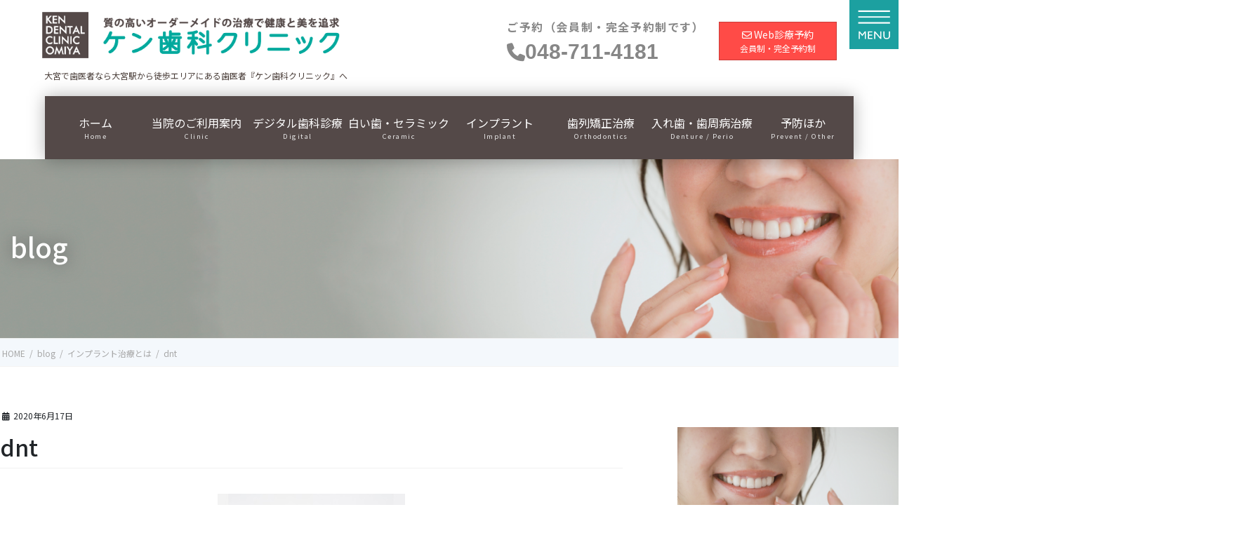

--- FILE ---
content_type: text/html; charset=UTF-8
request_url: https://ken-sika.com/about-implant/attachment/dnt/
body_size: 52697
content:
<!DOCTYPE html>
<html dir="ltr" lang="ja" prefix="og: https://ogp.me/ns#">
<head>
<meta charset="utf-8">
<meta http-equiv="X-UA-Compatible" content="IE=edge">
<meta name="viewport" content="width=device-width, initial-scale=1">

<title>dnt | 大宮の歯医者『ケン歯科クリニック』｜さいたま市大宮区の歯科医院公式サイト</title>

		<!-- All in One SEO 4.9.3 - aioseo.com -->
	<meta name="robots" content="max-image-preview:large" />
	<meta name="author" content="R"/>
	<link rel="canonical" href="https://ken-sika.com/about-implant/attachment/dnt/" />
	<meta name="generator" content="All in One SEO (AIOSEO) 4.9.3" />
		<meta property="og:locale" content="ja_JP" />
		<meta property="og:site_name" content="大宮の歯医者『ケン歯科クリニック』｜さいたま市大宮区の歯科医院公式サイト | 大宮で歯医者なら大宮駅から徒歩エリアにある歯医者『ケン歯科クリニック』へ" />
		<meta property="og:type" content="article" />
		<meta property="og:title" content="dnt | 大宮の歯医者『ケン歯科クリニック』｜さいたま市大宮区の歯科医院公式サイト" />
		<meta property="og:url" content="https://ken-sika.com/about-implant/attachment/dnt/" />
		<meta property="og:image" content="https://ken-sika.com/wp-content/uploads/2023/02/IMG_9111b64.png" />
		<meta property="og:image:secure_url" content="https://ken-sika.com/wp-content/uploads/2023/02/IMG_9111b64.png" />
		<meta property="og:image:width" content="600" />
		<meta property="og:image:height" content="400" />
		<meta property="article:published_time" content="2020-06-16T15:25:49+00:00" />
		<meta property="article:modified_time" content="2020-06-16T15:25:49+00:00" />
		<meta name="twitter:card" content="summary" />
		<meta name="twitter:title" content="dnt | 大宮の歯医者『ケン歯科クリニック』｜さいたま市大宮区の歯科医院公式サイト" />
		<meta name="twitter:image" content="https://ken-sika.com/wp-content/uploads/2023/02/IMG_9111b64.png" />
		<script type="application/ld+json" class="aioseo-schema">
			{"@context":"https:\/\/schema.org","@graph":[{"@type":"BreadcrumbList","@id":"https:\/\/ken-sika.com\/about-implant\/attachment\/dnt\/#breadcrumblist","itemListElement":[{"@type":"ListItem","@id":"https:\/\/ken-sika.com#listItem","position":1,"name":"Home","item":"https:\/\/ken-sika.com","nextItem":{"@type":"ListItem","@id":"https:\/\/ken-sika.com\/about-implant\/attachment\/dnt\/#listItem","name":"dnt"}},{"@type":"ListItem","@id":"https:\/\/ken-sika.com\/about-implant\/attachment\/dnt\/#listItem","position":2,"name":"dnt","previousItem":{"@type":"ListItem","@id":"https:\/\/ken-sika.com#listItem","name":"Home"}}]},{"@type":"ItemPage","@id":"https:\/\/ken-sika.com\/about-implant\/attachment\/dnt\/#itempage","url":"https:\/\/ken-sika.com\/about-implant\/attachment\/dnt\/","name":"dnt | \u5927\u5bae\u306e\u6b6f\u533b\u8005\u300e\u30b1\u30f3\u6b6f\u79d1\u30af\u30ea\u30cb\u30c3\u30af\u300f\uff5c\u3055\u3044\u305f\u307e\u5e02\u5927\u5bae\u533a\u306e\u6b6f\u79d1\u533b\u9662\u516c\u5f0f\u30b5\u30a4\u30c8","inLanguage":"ja","isPartOf":{"@id":"https:\/\/ken-sika.com\/#website"},"breadcrumb":{"@id":"https:\/\/ken-sika.com\/about-implant\/attachment\/dnt\/#breadcrumblist"},"author":{"@id":"https:\/\/ken-sika.com\/author\/r\/#author"},"creator":{"@id":"https:\/\/ken-sika.com\/author\/r\/#author"},"datePublished":"2020-06-17T00:25:49+09:00","dateModified":"2020-06-17T00:25:49+09:00"},{"@type":"Organization","@id":"https:\/\/ken-sika.com\/#organization","name":"\u30b1\u30f3\u6b6f\u79d1\u30af\u30ea\u30cb\u30c3\u30af","description":"\u5927\u5bae\u3067\u6b6f\u533b\u8005\u306a\u3089\u5927\u5bae\u99c5\u304b\u3089\u5f92\u6b69\u30a8\u30ea\u30a2\u306b\u3042\u308b\u6b6f\u533b\u8005\u300e\u30b1\u30f3\u6b6f\u79d1\u30af\u30ea\u30cb\u30c3\u30af\u300f\u3078","url":"https:\/\/ken-sika.com\/","telephone":"+81487114181","logo":{"@type":"ImageObject","url":"https:\/\/ken-sika.com\/wp-content\/uploads\/2020\/04\/cropped-kdc-logo-a_\u30a2\u30fc\u30c8\u30dc\u30fc\u30c9-1-1.jpg","@id":"https:\/\/ken-sika.com\/about-implant\/attachment\/dnt\/#organizationLogo","width":512,"height":512},"image":{"@id":"https:\/\/ken-sika.com\/about-implant\/attachment\/dnt\/#organizationLogo"}},{"@type":"Person","@id":"https:\/\/ken-sika.com\/author\/r\/#author","url":"https:\/\/ken-sika.com\/author\/r\/","name":"R","image":{"@type":"ImageObject","@id":"https:\/\/ken-sika.com\/about-implant\/attachment\/dnt\/#authorImage","url":"https:\/\/secure.gravatar.com\/avatar\/660967bd0b54912c3370e0ab84ace0790f5837ba8e2b86fa1e2257c5f7bc951c?s=96&d=mm&r=g","width":96,"height":96,"caption":"R"}},{"@type":"WebSite","@id":"https:\/\/ken-sika.com\/#website","url":"https:\/\/ken-sika.com\/","name":"\u5927\u5bae\u306e\u6b6f\u533b\u8005\u300e\u30b1\u30f3\u6b6f\u79d1\u30af\u30ea\u30cb\u30c3\u30af\u300f\uff5c\u3055\u3044\u305f\u307e\u5e02\u5927\u5bae\u533a\u306e\u6b6f\u79d1\u533b\u9662\u516c\u5f0f\u30b5\u30a4\u30c8","description":"\u5927\u5bae\u3067\u6b6f\u533b\u8005\u306a\u3089\u5927\u5bae\u99c5\u304b\u3089\u5f92\u6b69\u30a8\u30ea\u30a2\u306b\u3042\u308b\u6b6f\u533b\u8005\u300e\u30b1\u30f3\u6b6f\u79d1\u30af\u30ea\u30cb\u30c3\u30af\u300f\u3078","inLanguage":"ja","publisher":{"@id":"https:\/\/ken-sika.com\/#organization"}}]}
		</script>
		<!-- All in One SEO -->

<link rel='dns-prefetch' href='//cdn.jsdelivr.net' />
<link rel="alternate" type="application/rss+xml" title="大宮の歯医者『ケン歯科クリニック』｜さいたま市大宮区の歯科医院公式サイト &raquo; フィード" href="https://ken-sika.com/feed/" />
<link rel="alternate" type="application/rss+xml" title="大宮の歯医者『ケン歯科クリニック』｜さいたま市大宮区の歯科医院公式サイト &raquo; コメントフィード" href="https://ken-sika.com/comments/feed/" />
<link rel="alternate" title="oEmbed (JSON)" type="application/json+oembed" href="https://ken-sika.com/wp-json/oembed/1.0/embed?url=https%3A%2F%2Fken-sika.com%2Fabout-implant%2Fattachment%2Fdnt%2F" />
<link rel="alternate" title="oEmbed (XML)" type="text/xml+oembed" href="https://ken-sika.com/wp-json/oembed/1.0/embed?url=https%3A%2F%2Fken-sika.com%2Fabout-implant%2Fattachment%2Fdnt%2F&#038;format=xml" />
<meta name="description" content="" />		<!-- This site uses the Google Analytics by MonsterInsights plugin v9.11.0 - Using Analytics tracking - https://www.monsterinsights.com/ -->
		<!-- Note: MonsterInsights is not currently configured on this site. The site owner needs to authenticate with Google Analytics in the MonsterInsights settings panel. -->
					<!-- No tracking code set -->
				<!-- / Google Analytics by MonsterInsights -->
		<style id='wp-img-auto-sizes-contain-inline-css' type='text/css'>
img:is([sizes=auto i],[sizes^="auto," i]){contain-intrinsic-size:3000px 1500px}
/*# sourceURL=wp-img-auto-sizes-contain-inline-css */
</style>
<link rel='preload' id='vkExUnit_common_style-css-preload' href='https://ken-sika.com/wp-content/plugins/vk-all-in-one-expansion-unit/assets/css/vkExUnit_style.css?ver=9.113.0.1' as='style' onload="this.onload=null;this.rel='stylesheet'"/>
<link rel='stylesheet' id='vkExUnit_common_style-css' href='https://ken-sika.com/wp-content/plugins/vk-all-in-one-expansion-unit/assets/css/vkExUnit_style.css?ver=9.113.0.1' media='print' onload="this.media='all'; this.onload=null;">
<style id='vkExUnit_common_style-inline-css' type='text/css'>
:root {--ver_page_top_button_url:url(https://ken-sika.com/wp-content/plugins/vk-all-in-one-expansion-unit/assets/images/to-top-btn-icon.svg);}@font-face {font-weight: normal;font-style: normal;font-family: "vk_sns";src: url("https://ken-sika.com/wp-content/plugins/vk-all-in-one-expansion-unit/inc/sns/icons/fonts/vk_sns.eot?-bq20cj");src: url("https://ken-sika.com/wp-content/plugins/vk-all-in-one-expansion-unit/inc/sns/icons/fonts/vk_sns.eot?#iefix-bq20cj") format("embedded-opentype"),url("https://ken-sika.com/wp-content/plugins/vk-all-in-one-expansion-unit/inc/sns/icons/fonts/vk_sns.woff?-bq20cj") format("woff"),url("https://ken-sika.com/wp-content/plugins/vk-all-in-one-expansion-unit/inc/sns/icons/fonts/vk_sns.ttf?-bq20cj") format("truetype"),url("https://ken-sika.com/wp-content/plugins/vk-all-in-one-expansion-unit/inc/sns/icons/fonts/vk_sns.svg?-bq20cj#vk_sns") format("svg");}
.veu_promotion-alert__content--text {border: 1px solid rgba(0,0,0,0.125);padding: 0.5em 1em;border-radius: var(--vk-size-radius);margin-bottom: var(--vk-margin-block-bottom);font-size: 0.875rem;}/* Alert Content部分に段落タグを入れた場合に最後の段落の余白を0にする */.veu_promotion-alert__content--text p:last-of-type{margin-bottom:0;margin-top: 0;}
/*# sourceURL=vkExUnit_common_style-inline-css */
</style>
<style id='wp-emoji-styles-inline-css' type='text/css'>

	img.wp-smiley, img.emoji {
		display: inline !important;
		border: none !important;
		box-shadow: none !important;
		height: 1em !important;
		width: 1em !important;
		margin: 0 0.07em !important;
		vertical-align: -0.1em !important;
		background: none !important;
		padding: 0 !important;
	}
/*# sourceURL=wp-emoji-styles-inline-css */
</style>
<style id='wp-block-library-inline-css' type='text/css'>
:root{--wp-block-synced-color:#7a00df;--wp-block-synced-color--rgb:122,0,223;--wp-bound-block-color:var(--wp-block-synced-color);--wp-editor-canvas-background:#ddd;--wp-admin-theme-color:#007cba;--wp-admin-theme-color--rgb:0,124,186;--wp-admin-theme-color-darker-10:#006ba1;--wp-admin-theme-color-darker-10--rgb:0,107,160.5;--wp-admin-theme-color-darker-20:#005a87;--wp-admin-theme-color-darker-20--rgb:0,90,135;--wp-admin-border-width-focus:2px}@media (min-resolution:192dpi){:root{--wp-admin-border-width-focus:1.5px}}.wp-element-button{cursor:pointer}:root .has-very-light-gray-background-color{background-color:#eee}:root .has-very-dark-gray-background-color{background-color:#313131}:root .has-very-light-gray-color{color:#eee}:root .has-very-dark-gray-color{color:#313131}:root .has-vivid-green-cyan-to-vivid-cyan-blue-gradient-background{background:linear-gradient(135deg,#00d084,#0693e3)}:root .has-purple-crush-gradient-background{background:linear-gradient(135deg,#34e2e4,#4721fb 50%,#ab1dfe)}:root .has-hazy-dawn-gradient-background{background:linear-gradient(135deg,#faaca8,#dad0ec)}:root .has-subdued-olive-gradient-background{background:linear-gradient(135deg,#fafae1,#67a671)}:root .has-atomic-cream-gradient-background{background:linear-gradient(135deg,#fdd79a,#004a59)}:root .has-nightshade-gradient-background{background:linear-gradient(135deg,#330968,#31cdcf)}:root .has-midnight-gradient-background{background:linear-gradient(135deg,#020381,#2874fc)}:root{--wp--preset--font-size--normal:16px;--wp--preset--font-size--huge:42px}.has-regular-font-size{font-size:1em}.has-larger-font-size{font-size:2.625em}.has-normal-font-size{font-size:var(--wp--preset--font-size--normal)}.has-huge-font-size{font-size:var(--wp--preset--font-size--huge)}.has-text-align-center{text-align:center}.has-text-align-left{text-align:left}.has-text-align-right{text-align:right}.has-fit-text{white-space:nowrap!important}#end-resizable-editor-section{display:none}.aligncenter{clear:both}.items-justified-left{justify-content:flex-start}.items-justified-center{justify-content:center}.items-justified-right{justify-content:flex-end}.items-justified-space-between{justify-content:space-between}.screen-reader-text{border:0;clip-path:inset(50%);height:1px;margin:-1px;overflow:hidden;padding:0;position:absolute;width:1px;word-wrap:normal!important}.screen-reader-text:focus{background-color:#ddd;clip-path:none;color:#444;display:block;font-size:1em;height:auto;left:5px;line-height:normal;padding:15px 23px 14px;text-decoration:none;top:5px;width:auto;z-index:100000}html :where(.has-border-color){border-style:solid}html :where([style*=border-top-color]){border-top-style:solid}html :where([style*=border-right-color]){border-right-style:solid}html :where([style*=border-bottom-color]){border-bottom-style:solid}html :where([style*=border-left-color]){border-left-style:solid}html :where([style*=border-width]){border-style:solid}html :where([style*=border-top-width]){border-top-style:solid}html :where([style*=border-right-width]){border-right-style:solid}html :where([style*=border-bottom-width]){border-bottom-style:solid}html :where([style*=border-left-width]){border-left-style:solid}html :where(img[class*=wp-image-]){height:auto;max-width:100%}:where(figure){margin:0 0 1em}html :where(.is-position-sticky){--wp-admin--admin-bar--position-offset:var(--wp-admin--admin-bar--height,0px)}@media screen and (max-width:600px){html :where(.is-position-sticky){--wp-admin--admin-bar--position-offset:0px}}
.vk-cols--reverse{flex-direction:row-reverse}.vk-cols--hasbtn{margin-bottom:0}.vk-cols--hasbtn>.row>.vk_gridColumn_item,.vk-cols--hasbtn>.wp-block-column{position:relative;padding-bottom:3em}.vk-cols--hasbtn>.row>.vk_gridColumn_item>.wp-block-buttons,.vk-cols--hasbtn>.row>.vk_gridColumn_item>.vk_button,.vk-cols--hasbtn>.wp-block-column>.wp-block-buttons,.vk-cols--hasbtn>.wp-block-column>.vk_button{position:absolute;bottom:0;width:100%}.vk-cols--fit.wp-block-columns{gap:0}.vk-cols--fit.wp-block-columns,.vk-cols--fit.wp-block-columns:not(.is-not-stacked-on-mobile){margin-top:0;margin-bottom:0;justify-content:space-between}.vk-cols--fit.wp-block-columns>.wp-block-column *:last-child,.vk-cols--fit.wp-block-columns:not(.is-not-stacked-on-mobile)>.wp-block-column *:last-child{margin-bottom:0}.vk-cols--fit.wp-block-columns>.wp-block-column>.wp-block-cover,.vk-cols--fit.wp-block-columns:not(.is-not-stacked-on-mobile)>.wp-block-column>.wp-block-cover{margin-top:0}.vk-cols--fit.wp-block-columns.has-background,.vk-cols--fit.wp-block-columns:not(.is-not-stacked-on-mobile).has-background{padding:0}@media(max-width: 599px){.vk-cols--fit.wp-block-columns:not(.has-background)>.wp-block-column:not(.has-background),.vk-cols--fit.wp-block-columns:not(.is-not-stacked-on-mobile):not(.has-background)>.wp-block-column:not(.has-background){padding-left:0 !important;padding-right:0 !important}}@media(min-width: 782px){.vk-cols--fit.wp-block-columns .block-editor-block-list__block.wp-block-column:not(:first-child),.vk-cols--fit.wp-block-columns>.wp-block-column:not(:first-child),.vk-cols--fit.wp-block-columns:not(.is-not-stacked-on-mobile) .block-editor-block-list__block.wp-block-column:not(:first-child),.vk-cols--fit.wp-block-columns:not(.is-not-stacked-on-mobile)>.wp-block-column:not(:first-child){margin-left:0}}@media(min-width: 600px)and (max-width: 781px){.vk-cols--fit.wp-block-columns .wp-block-column:nth-child(2n),.vk-cols--fit.wp-block-columns:not(.is-not-stacked-on-mobile) .wp-block-column:nth-child(2n){margin-left:0}.vk-cols--fit.wp-block-columns .wp-block-column:not(:only-child),.vk-cols--fit.wp-block-columns:not(.is-not-stacked-on-mobile) .wp-block-column:not(:only-child){flex-basis:50% !important}}.vk-cols--fit--gap1.wp-block-columns{gap:1px}@media(min-width: 600px)and (max-width: 781px){.vk-cols--fit--gap1.wp-block-columns .wp-block-column:not(:only-child){flex-basis:calc(50% - 1px) !important}}.vk-cols--fit.vk-cols--grid>.block-editor-block-list__block,.vk-cols--fit.vk-cols--grid>.wp-block-column,.vk-cols--fit.vk-cols--grid:not(.is-not-stacked-on-mobile)>.block-editor-block-list__block,.vk-cols--fit.vk-cols--grid:not(.is-not-stacked-on-mobile)>.wp-block-column{flex-basis:50%;box-sizing:border-box}@media(max-width: 599px){.vk-cols--fit.vk-cols--grid.vk-cols--grid--alignfull>.wp-block-column:nth-child(2)>.wp-block-cover,.vk-cols--fit.vk-cols--grid.vk-cols--grid--alignfull>.wp-block-column:nth-child(2)>.vk_outer,.vk-cols--fit.vk-cols--grid:not(.is-not-stacked-on-mobile).vk-cols--grid--alignfull>.wp-block-column:nth-child(2)>.wp-block-cover,.vk-cols--fit.vk-cols--grid:not(.is-not-stacked-on-mobile).vk-cols--grid--alignfull>.wp-block-column:nth-child(2)>.vk_outer{width:100vw;margin-right:calc((100% - 100vw)/2);margin-left:calc((100% - 100vw)/2)}}@media(min-width: 600px){.vk-cols--fit.vk-cols--grid.vk-cols--grid--alignfull>.wp-block-column:nth-child(2)>.wp-block-cover,.vk-cols--fit.vk-cols--grid.vk-cols--grid--alignfull>.wp-block-column:nth-child(2)>.vk_outer,.vk-cols--fit.vk-cols--grid:not(.is-not-stacked-on-mobile).vk-cols--grid--alignfull>.wp-block-column:nth-child(2)>.wp-block-cover,.vk-cols--fit.vk-cols--grid:not(.is-not-stacked-on-mobile).vk-cols--grid--alignfull>.wp-block-column:nth-child(2)>.vk_outer{margin-right:calc(100% - 50vw);width:50vw}}@media(min-width: 600px){.vk-cols--fit.vk-cols--grid.vk-cols--grid--alignfull.vk-cols--reverse>.wp-block-column,.vk-cols--fit.vk-cols--grid:not(.is-not-stacked-on-mobile).vk-cols--grid--alignfull.vk-cols--reverse>.wp-block-column{margin-left:0;margin-right:0}.vk-cols--fit.vk-cols--grid.vk-cols--grid--alignfull.vk-cols--reverse>.wp-block-column:nth-child(2)>.wp-block-cover,.vk-cols--fit.vk-cols--grid.vk-cols--grid--alignfull.vk-cols--reverse>.wp-block-column:nth-child(2)>.vk_outer,.vk-cols--fit.vk-cols--grid:not(.is-not-stacked-on-mobile).vk-cols--grid--alignfull.vk-cols--reverse>.wp-block-column:nth-child(2)>.wp-block-cover,.vk-cols--fit.vk-cols--grid:not(.is-not-stacked-on-mobile).vk-cols--grid--alignfull.vk-cols--reverse>.wp-block-column:nth-child(2)>.vk_outer{margin-left:calc(100% - 50vw)}}.vk-cols--menu h2,.vk-cols--menu h3,.vk-cols--menu h4,.vk-cols--menu h5{margin-bottom:.2em;text-shadow:#000 0 0 10px}.vk-cols--menu h2:first-child,.vk-cols--menu h3:first-child,.vk-cols--menu h4:first-child,.vk-cols--menu h5:first-child{margin-top:0}.vk-cols--menu p{margin-bottom:1rem;text-shadow:#000 0 0 10px}.vk-cols--menu .wp-block-cover__inner-container:last-child{margin-bottom:0}.vk-cols--fitbnrs .wp-block-column .wp-block-cover:hover img{filter:unset}.vk-cols--fitbnrs .wp-block-column .wp-block-cover:hover{background-color:unset}.vk-cols--fitbnrs .wp-block-column .wp-block-cover:hover .wp-block-cover__image-background{filter:unset !important}.vk-cols--fitbnrs .wp-block-cover .wp-block-cover__inner-container{position:absolute;height:100%;width:100%}.vk-cols--fitbnrs .vk_button{height:100%;margin:0}.vk-cols--fitbnrs .vk_button .vk_button_btn,.vk-cols--fitbnrs .vk_button .btn{height:100%;width:100%;border:none;box-shadow:none;background-color:unset !important;transition:unset}.vk-cols--fitbnrs .vk_button .vk_button_btn:hover,.vk-cols--fitbnrs .vk_button .btn:hover{transition:unset}.vk-cols--fitbnrs .vk_button .vk_button_btn:after,.vk-cols--fitbnrs .vk_button .btn:after{border:none}.vk-cols--fitbnrs .vk_button .vk_button_link_txt{width:100%;position:absolute;top:50%;left:50%;transform:translateY(-50%) translateX(-50%);font-size:2rem;text-shadow:#000 0 0 10px}.vk-cols--fitbnrs .vk_button .vk_button_link_subCaption{width:100%;position:absolute;top:calc(50% + 2.2em);left:50%;transform:translateY(-50%) translateX(-50%);text-shadow:#000 0 0 10px}@media(min-width: 992px){.vk-cols--media.wp-block-columns{gap:3rem}}.vk-fit-map figure{margin-bottom:0}.vk-fit-map iframe{position:relative;margin-bottom:0;display:block;max-height:400px;width:100vw}.vk-fit-map:is(.alignfull,.alignwide) div{max-width:100%}.vk-table--th--width25 :where(tr>*:first-child){width:25%}.vk-table--th--width30 :where(tr>*:first-child){width:30%}.vk-table--th--width35 :where(tr>*:first-child){width:35%}.vk-table--th--width40 :where(tr>*:first-child){width:40%}.vk-table--th--bg-bright :where(tr>*:first-child){background-color:var(--wp--preset--color--bg-secondary, rgba(0, 0, 0, 0.05))}@media(max-width: 599px){.vk-table--mobile-block :is(th,td){width:100%;display:block}.vk-table--mobile-block.wp-block-table table :is(th,td){border-top:none}}.vk-table--width--th25 :where(tr>*:first-child){width:25%}.vk-table--width--th30 :where(tr>*:first-child){width:30%}.vk-table--width--th35 :where(tr>*:first-child){width:35%}.vk-table--width--th40 :where(tr>*:first-child){width:40%}.no-margin{margin:0}@media(max-width: 599px){.wp-block-image.vk-aligncenter--mobile>.alignright{float:none;margin-left:auto;margin-right:auto}.vk-no-padding-horizontal--mobile{padding-left:0 !important;padding-right:0 !important}}
/* VK Color Palettes */

/*# sourceURL=wp-block-library-inline-css */
</style><style id='global-styles-inline-css' type='text/css'>
:root{--wp--preset--aspect-ratio--square: 1;--wp--preset--aspect-ratio--4-3: 4/3;--wp--preset--aspect-ratio--3-4: 3/4;--wp--preset--aspect-ratio--3-2: 3/2;--wp--preset--aspect-ratio--2-3: 2/3;--wp--preset--aspect-ratio--16-9: 16/9;--wp--preset--aspect-ratio--9-16: 9/16;--wp--preset--color--black: #000000;--wp--preset--color--cyan-bluish-gray: #abb8c3;--wp--preset--color--white: #ffffff;--wp--preset--color--pale-pink: #f78da7;--wp--preset--color--vivid-red: #cf2e2e;--wp--preset--color--luminous-vivid-orange: #ff6900;--wp--preset--color--luminous-vivid-amber: #fcb900;--wp--preset--color--light-green-cyan: #7bdcb5;--wp--preset--color--vivid-green-cyan: #00d084;--wp--preset--color--pale-cyan-blue: #8ed1fc;--wp--preset--color--vivid-cyan-blue: #0693e3;--wp--preset--color--vivid-purple: #9b51e0;--wp--preset--gradient--vivid-cyan-blue-to-vivid-purple: linear-gradient(135deg,rgb(6,147,227) 0%,rgb(155,81,224) 100%);--wp--preset--gradient--light-green-cyan-to-vivid-green-cyan: linear-gradient(135deg,rgb(122,220,180) 0%,rgb(0,208,130) 100%);--wp--preset--gradient--luminous-vivid-amber-to-luminous-vivid-orange: linear-gradient(135deg,rgb(252,185,0) 0%,rgb(255,105,0) 100%);--wp--preset--gradient--luminous-vivid-orange-to-vivid-red: linear-gradient(135deg,rgb(255,105,0) 0%,rgb(207,46,46) 100%);--wp--preset--gradient--very-light-gray-to-cyan-bluish-gray: linear-gradient(135deg,rgb(238,238,238) 0%,rgb(169,184,195) 100%);--wp--preset--gradient--cool-to-warm-spectrum: linear-gradient(135deg,rgb(74,234,220) 0%,rgb(151,120,209) 20%,rgb(207,42,186) 40%,rgb(238,44,130) 60%,rgb(251,105,98) 80%,rgb(254,248,76) 100%);--wp--preset--gradient--blush-light-purple: linear-gradient(135deg,rgb(255,206,236) 0%,rgb(152,150,240) 100%);--wp--preset--gradient--blush-bordeaux: linear-gradient(135deg,rgb(254,205,165) 0%,rgb(254,45,45) 50%,rgb(107,0,62) 100%);--wp--preset--gradient--luminous-dusk: linear-gradient(135deg,rgb(255,203,112) 0%,rgb(199,81,192) 50%,rgb(65,88,208) 100%);--wp--preset--gradient--pale-ocean: linear-gradient(135deg,rgb(255,245,203) 0%,rgb(182,227,212) 50%,rgb(51,167,181) 100%);--wp--preset--gradient--electric-grass: linear-gradient(135deg,rgb(202,248,128) 0%,rgb(113,206,126) 100%);--wp--preset--gradient--midnight: linear-gradient(135deg,rgb(2,3,129) 0%,rgb(40,116,252) 100%);--wp--preset--font-size--small: 13px;--wp--preset--font-size--medium: 20px;--wp--preset--font-size--large: 36px;--wp--preset--font-size--x-large: 42px;--wp--preset--spacing--20: 0.44rem;--wp--preset--spacing--30: 0.67rem;--wp--preset--spacing--40: 1rem;--wp--preset--spacing--50: 1.5rem;--wp--preset--spacing--60: 2.25rem;--wp--preset--spacing--70: 3.38rem;--wp--preset--spacing--80: 5.06rem;--wp--preset--shadow--natural: 6px 6px 9px rgba(0, 0, 0, 0.2);--wp--preset--shadow--deep: 12px 12px 50px rgba(0, 0, 0, 0.4);--wp--preset--shadow--sharp: 6px 6px 0px rgba(0, 0, 0, 0.2);--wp--preset--shadow--outlined: 6px 6px 0px -3px rgb(255, 255, 255), 6px 6px rgb(0, 0, 0);--wp--preset--shadow--crisp: 6px 6px 0px rgb(0, 0, 0);}:where(.is-layout-flex){gap: 0.5em;}:where(.is-layout-grid){gap: 0.5em;}body .is-layout-flex{display: flex;}.is-layout-flex{flex-wrap: wrap;align-items: center;}.is-layout-flex > :is(*, div){margin: 0;}body .is-layout-grid{display: grid;}.is-layout-grid > :is(*, div){margin: 0;}:where(.wp-block-columns.is-layout-flex){gap: 2em;}:where(.wp-block-columns.is-layout-grid){gap: 2em;}:where(.wp-block-post-template.is-layout-flex){gap: 1.25em;}:where(.wp-block-post-template.is-layout-grid){gap: 1.25em;}.has-black-color{color: var(--wp--preset--color--black) !important;}.has-cyan-bluish-gray-color{color: var(--wp--preset--color--cyan-bluish-gray) !important;}.has-white-color{color: var(--wp--preset--color--white) !important;}.has-pale-pink-color{color: var(--wp--preset--color--pale-pink) !important;}.has-vivid-red-color{color: var(--wp--preset--color--vivid-red) !important;}.has-luminous-vivid-orange-color{color: var(--wp--preset--color--luminous-vivid-orange) !important;}.has-luminous-vivid-amber-color{color: var(--wp--preset--color--luminous-vivid-amber) !important;}.has-light-green-cyan-color{color: var(--wp--preset--color--light-green-cyan) !important;}.has-vivid-green-cyan-color{color: var(--wp--preset--color--vivid-green-cyan) !important;}.has-pale-cyan-blue-color{color: var(--wp--preset--color--pale-cyan-blue) !important;}.has-vivid-cyan-blue-color{color: var(--wp--preset--color--vivid-cyan-blue) !important;}.has-vivid-purple-color{color: var(--wp--preset--color--vivid-purple) !important;}.has-black-background-color{background-color: var(--wp--preset--color--black) !important;}.has-cyan-bluish-gray-background-color{background-color: var(--wp--preset--color--cyan-bluish-gray) !important;}.has-white-background-color{background-color: var(--wp--preset--color--white) !important;}.has-pale-pink-background-color{background-color: var(--wp--preset--color--pale-pink) !important;}.has-vivid-red-background-color{background-color: var(--wp--preset--color--vivid-red) !important;}.has-luminous-vivid-orange-background-color{background-color: var(--wp--preset--color--luminous-vivid-orange) !important;}.has-luminous-vivid-amber-background-color{background-color: var(--wp--preset--color--luminous-vivid-amber) !important;}.has-light-green-cyan-background-color{background-color: var(--wp--preset--color--light-green-cyan) !important;}.has-vivid-green-cyan-background-color{background-color: var(--wp--preset--color--vivid-green-cyan) !important;}.has-pale-cyan-blue-background-color{background-color: var(--wp--preset--color--pale-cyan-blue) !important;}.has-vivid-cyan-blue-background-color{background-color: var(--wp--preset--color--vivid-cyan-blue) !important;}.has-vivid-purple-background-color{background-color: var(--wp--preset--color--vivid-purple) !important;}.has-black-border-color{border-color: var(--wp--preset--color--black) !important;}.has-cyan-bluish-gray-border-color{border-color: var(--wp--preset--color--cyan-bluish-gray) !important;}.has-white-border-color{border-color: var(--wp--preset--color--white) !important;}.has-pale-pink-border-color{border-color: var(--wp--preset--color--pale-pink) !important;}.has-vivid-red-border-color{border-color: var(--wp--preset--color--vivid-red) !important;}.has-luminous-vivid-orange-border-color{border-color: var(--wp--preset--color--luminous-vivid-orange) !important;}.has-luminous-vivid-amber-border-color{border-color: var(--wp--preset--color--luminous-vivid-amber) !important;}.has-light-green-cyan-border-color{border-color: var(--wp--preset--color--light-green-cyan) !important;}.has-vivid-green-cyan-border-color{border-color: var(--wp--preset--color--vivid-green-cyan) !important;}.has-pale-cyan-blue-border-color{border-color: var(--wp--preset--color--pale-cyan-blue) !important;}.has-vivid-cyan-blue-border-color{border-color: var(--wp--preset--color--vivid-cyan-blue) !important;}.has-vivid-purple-border-color{border-color: var(--wp--preset--color--vivid-purple) !important;}.has-vivid-cyan-blue-to-vivid-purple-gradient-background{background: var(--wp--preset--gradient--vivid-cyan-blue-to-vivid-purple) !important;}.has-light-green-cyan-to-vivid-green-cyan-gradient-background{background: var(--wp--preset--gradient--light-green-cyan-to-vivid-green-cyan) !important;}.has-luminous-vivid-amber-to-luminous-vivid-orange-gradient-background{background: var(--wp--preset--gradient--luminous-vivid-amber-to-luminous-vivid-orange) !important;}.has-luminous-vivid-orange-to-vivid-red-gradient-background{background: var(--wp--preset--gradient--luminous-vivid-orange-to-vivid-red) !important;}.has-very-light-gray-to-cyan-bluish-gray-gradient-background{background: var(--wp--preset--gradient--very-light-gray-to-cyan-bluish-gray) !important;}.has-cool-to-warm-spectrum-gradient-background{background: var(--wp--preset--gradient--cool-to-warm-spectrum) !important;}.has-blush-light-purple-gradient-background{background: var(--wp--preset--gradient--blush-light-purple) !important;}.has-blush-bordeaux-gradient-background{background: var(--wp--preset--gradient--blush-bordeaux) !important;}.has-luminous-dusk-gradient-background{background: var(--wp--preset--gradient--luminous-dusk) !important;}.has-pale-ocean-gradient-background{background: var(--wp--preset--gradient--pale-ocean) !important;}.has-electric-grass-gradient-background{background: var(--wp--preset--gradient--electric-grass) !important;}.has-midnight-gradient-background{background: var(--wp--preset--gradient--midnight) !important;}.has-small-font-size{font-size: var(--wp--preset--font-size--small) !important;}.has-medium-font-size{font-size: var(--wp--preset--font-size--medium) !important;}.has-large-font-size{font-size: var(--wp--preset--font-size--large) !important;}.has-x-large-font-size{font-size: var(--wp--preset--font-size--x-large) !important;}
/*# sourceURL=global-styles-inline-css */
</style>

<style id='classic-theme-styles-inline-css' type='text/css'>
/*! This file is auto-generated */
.wp-block-button__link{color:#fff;background-color:#32373c;border-radius:9999px;box-shadow:none;text-decoration:none;padding:calc(.667em + 2px) calc(1.333em + 2px);font-size:1.125em}.wp-block-file__button{background:#32373c;color:#fff;text-decoration:none}
/*# sourceURL=/wp-includes/css/classic-themes.min.css */
</style>
<link rel='preload' id='megamenu-css-preload' href='https://ken-sika.com/wp-content/uploads/maxmegamenu/style.css?ver=62eed3' as='style' onload="this.onload=null;this.rel='stylesheet'"/>
<link rel='stylesheet' id='megamenu-css' href='https://ken-sika.com/wp-content/uploads/maxmegamenu/style.css?ver=62eed3' media='print' onload="this.media='all'; this.onload=null;">
<link rel='preload' id='dashicons-css-preload' href='https://ken-sika.com/wp-includes/css/dashicons.min.css?ver=6.9' as='style' onload="this.onload=null;this.rel='stylesheet'"/>
<link rel='stylesheet' id='dashicons-css' href='https://ken-sika.com/wp-includes/css/dashicons.min.css?ver=6.9' media='print' onload="this.media='all'; this.onload=null;">
<link rel='stylesheet' id='vk-swiper-style-css' href='https://ken-sika.com/wp-content/plugins/vk-blocks-pro/vendor/vektor-inc/vk-swiper/src/assets/css/swiper-bundle.min.css?ver=11.0.2' type='text/css' media='all' />
<link rel='preload' id='lightning-theme-style-css-preload' href='https://ken-sika.com/wp-content/themes/lightning-pro-child/style.css?ver=8.0.1.1605086719' as='style' onload="this.onload=null;this.rel='stylesheet'"/>
<link rel='stylesheet' id='lightning-theme-style-css' href='https://ken-sika.com/wp-content/themes/lightning-pro-child/style.css?ver=8.0.1.1605086719' media='print' onload="this.media='all'; this.onload=null;">
<link rel='preload' id='vk-media-posts-style-css-preload' href='https://ken-sika.com/wp-content/themes/lightning-pro/inc/media-posts/package/css/media-posts.css?ver=1.2' as='style' onload="this.onload=null;this.rel='stylesheet'"/>
<link rel='stylesheet' id='vk-media-posts-style-css' href='https://ken-sika.com/wp-content/themes/lightning-pro/inc/media-posts/package/css/media-posts.css?ver=1.2' media='print' onload="this.media='all'; this.onload=null;">
<link rel='preload' id='vk-font-awesome-css-preload' href='https://ken-sika.com/wp-content/themes/lightning-pro/vendor/vektor-inc/font-awesome-versions/src/versions/6/css/all.min.css?ver=6.6.0' as='style' onload="this.onload=null;this.rel='stylesheet'"/>
<link rel='stylesheet' id='vk-font-awesome-css' href='https://ken-sika.com/wp-content/themes/lightning-pro/vendor/vektor-inc/font-awesome-versions/src/versions/6/css/all.min.css?ver=6.6.0' media='print' onload="this.media='all'; this.onload=null;">
<link rel='preload' id='chld_thm_cfg_child-css-preload' href='https://ken-sika.com/wp-content/themes/lightning-pro-child/style.css?ver=8.0.1.1605086719' as='style' onload="this.onload=null;this.rel='stylesheet'"/>
<link rel='stylesheet' id='chld_thm_cfg_child-css' href='https://ken-sika.com/wp-content/themes/lightning-pro-child/style.css?ver=8.0.1.1605086719' media='print' onload="this.media='all'; this.onload=null;">
<link rel='stylesheet' id='bootstrap-4-style-css' href='https://ken-sika.com/wp-content/themes/lightning-pro/library/bootstrap-4/css/bootstrap.min.css?ver=4.5.0' type='text/css' media='all' />
<link rel='stylesheet' id='lightning-common-style-css' href='https://ken-sika.com/wp-content/themes/lightning-pro/assets/css/common.css?ver=8.23.14' type='text/css' media='all' />
<style id='lightning-common-style-inline-css' type='text/css'>
/* vk-mobile-nav */:root {--vk-mobile-nav-menu-btn-bg-src: url("https://ken-sika.com/wp-content/themes/lightning-pro/inc/vk-mobile-nav/package/images/vk-menu-btn-black.svg");--vk-mobile-nav-menu-btn-close-bg-src: url("https://ken-sika.com/wp-content/themes/lightning-pro/inc/vk-mobile-nav/package/images/vk-menu-close-black.svg");--vk-menu-acc-icon-open-black-bg-src: url("https://ken-sika.com/wp-content/themes/lightning-pro/inc/vk-mobile-nav/package/images/vk-menu-acc-icon-open-black.svg");--vk-menu-acc-icon-open-white-bg-src: url("https://ken-sika.com/wp-content/themes/lightning-pro/inc/vk-mobile-nav/package/images/vk-menu-acc-icon-open-white.svg");--vk-menu-acc-icon-close-black-bg-src: url("https://ken-sika.com/wp-content/themes/lightning-pro/inc/vk-mobile-nav/package/images/vk-menu-close-black.svg");--vk-menu-acc-icon-close-white-bg-src: url("https://ken-sika.com/wp-content/themes/lightning-pro/inc/vk-mobile-nav/package/images/vk-menu-close-white.svg");}
/*# sourceURL=lightning-common-style-inline-css */
</style>
<link rel='stylesheet' id='lightning-design-style-css' href='https://ken-sika.com/wp-content/plugins/lightning-skin-fort/bs4/css/style.css?ver=9.2.4' type='text/css' media='all' />
<style id='lightning-design-style-inline-css' type='text/css'>
:root {--color-key:#bfbfbf;--wp--preset--color--vk-color-primary:#bfbfbf;--color-key-dark:#30250c;}
/* ltg common custom */:root {--vk-menu-acc-btn-border-color:#333;--vk-color-primary:#bfbfbf;--color-key:#bfbfbf;--wp--preset--color--vk-color-primary:#bfbfbf;--color-key-dark:#30250c;}.bbp-submit-wrapper .button.submit { background-color:#30250c ; }.bbp-submit-wrapper .button.submit:hover { background-color:#bfbfbf ; }.veu_color_txt_key { color:#30250c ; }.veu_color_bg_key { background-color:#30250c ; }.veu_color_border_key { border-color:#30250c ; }.btn-default { border-color:#bfbfbf;color:#bfbfbf;}.btn-default:focus,.btn-default:hover { border-color:#bfbfbf;background-color: #bfbfbf; }.wp-block-search__button,.btn-primary { background-color:#bfbfbf;border-color:#30250c; }.wp-block-search__button:focus,.wp-block-search__button:hover,.btn-primary:not(:disabled):not(.disabled):active,.btn-primary:focus,.btn-primary:hover { background-color:#30250c;border-color:#bfbfbf; }.btn-outline-primary { color : #bfbfbf ; border-color:#bfbfbf; }.btn-outline-primary:not(:disabled):not(.disabled):active,.btn-outline-primary:focus,.btn-outline-primary:hover { color : #fff; background-color:#bfbfbf;border-color:#30250c; }a { color:#337ab7; }/* sidebar child menu display */.localNav ul ul.children{ display:none; }.localNav ul li.current_page_ancestor ul.children,.localNav ul li.current_page_item ul.children,.localNav ul li.current-cat ul.children{ display:block; }/* ExUnit widget ( child page list widget and so on ) */.localNavi ul.children{ display:none; }.localNavi li.current_page_ancestor ul.children,.localNavi li.current_page_item ul.children,.localNavi li.current-cat ul.children{ display:block; }
/* Fort */dt { border-left-color:#bfbfbf; }ul.page-numbers li span.page-numbers.current,.page-link dl .post-page-numbers.current { background-color:#bfbfbf; }h2,.mainSection-title,.subSection .widget .subSection-title { border-top-color:#bfbfbf; }.siteFooter { border-top-color:#bfbfbf; }@media (min-width: 992px){.gMenu_outer { border-top-color:#bfbfbf; }ul.gMenu > li:hover > a .gMenu_description,ul.gMenu > li.current-post-ancestor > a .gMenu_description,ul.gMenu > li.current-menu-item > a .gMenu_description,ul.gMenu > li.current-menu-parent > a .gMenu_description,ul.gMenu > li.current-menu-ancestor > a .gMenu_description,ul.gMenu > li.current_page_parent > a .gMenu_description,ul.gMenu > li.current_page_ancestor > a .gMenu_description { color: #bfbfbf; }.gMenu_outer { border-top-color:#30250c; }} /* @media (min-width: 768px){ */.btn-default { border-color:#e5e5e5; color:#535353; }:root {--g_nav_main_acc_icon_open_url:url(https://ken-sika.com/wp-content/themes/lightning-pro/inc/vk-mobile-nav/package/images/vk-menu-acc-icon-open-black.svg);--g_nav_main_acc_icon_close_url: url(https://ken-sika.com/wp-content/themes/lightning-pro/inc/vk-mobile-nav/package/images/vk-menu-close-black.svg);--g_nav_sub_acc_icon_open_url: url(https://ken-sika.com/wp-content/themes/lightning-pro/inc/vk-mobile-nav/package/images/vk-menu-acc-icon-open-black.svg);--g_nav_sub_acc_icon_close_url: url(https://ken-sika.com/wp-content/themes/lightning-pro/inc/vk-mobile-nav/package/images/vk-menu-close-black.svg);}
/* Lightning_Header_Logo_After_Widget */@media (min-width: 992px){.siteHeader_sub {padding-left:2em;float:right;}}
/* page header */:root{--vk-page-header-url : url(https://ken-sika.com/wp-content/uploads/2021/05/kmv_アートボード-1.png);}@media ( max-width:575.98px ){:root{--vk-page-header-url : url(https://ken-sika.com/wp-content/uploads/2021/05/kmv_アートボード-1.png);}}.page-header{ position:relative;color:#ffffff;text-align:center;background-color:#ffffff;background: var(--vk-page-header-url, url(https://ken-sika.com/wp-content/uploads/2021/05/kmv_アートボード-1.png) ) no-repeat 50% center;background-size: cover;}.page-header h1.page-header_pageTitle,.page-header div.page-header_pageTitle{margin-top:3em;margin-bottom:calc( 3em - 0.1em );}
/* Font switch */.navbar-brand.siteHeader_logo{ font-family:"游ゴシック Medium","Yu Gothic Medium","游ゴシック体",YuGothic,"ヒラギノ角ゴ ProN W3", Hiragino Kaku Gothic ProN,sans-serif;font-display: swap;}.gMenu_name,.vk-mobile-nav .menu,.mobile-fix-nav-menu{ font-family:"Noto Sans JP",sans-serif;font-weight:400;font-display: swap;}.gMenu_description{ font-family:"Noto Sans JP",sans-serif;font-weight:400;font-display: swap;}h1,h2,h3,h4,h5,h6,dt,.page-header_pageTitle,.mainSection-title,.subSection-title,.veu_leadTxt,.lead{ font-family:"Noto Sans JP",sans-serif;font-weight:500;font-display: swap;}body{ font-family:"Noto Sans JP",sans-serif;font-weight:400;font-display: swap;}
.vk-campaign-text{background:#eab010;color:#fff;}.vk-campaign-text_btn,.vk-campaign-text_btn:link,.vk-campaign-text_btn:visited,.vk-campaign-text_btn:focus,.vk-campaign-text_btn:active{background:#fff;color:#4c4c4c;}a.vk-campaign-text_btn:hover{background:#eab010;color:#fff;}.vk-campaign-text_link,.vk-campaign-text_link:link,.vk-campaign-text_link:hover,.vk-campaign-text_link:visited,.vk-campaign-text_link:active,.vk-campaign-text_link:focus{color:#fff;}
.siteFooter {background-color:#1ca0a0;color:#ffffff;}.siteFooter .nav li a,.siteFooter .widget a,.siteFooter a {color:#ffffff;}:root {
								--color-footer-border: rgba(255, 255, 255, 0.2);
							}
							.siteFooter {
								--vk-color-border-hr: rgba( 255,255,255,0.1);
								--vk-color-border-light: rgba( 255,255,255,0.1);
								--vk-color-border-zuru: rgba(0, 0, 0, 0.2);
								--vk-color-bg-accent: rgba( 255,255,255,0.07);
							}
							.siteFooter .vk_post.media {
								--vk-color-border-image: rgba( 200,200,200,0.8);
								--vk-color-border-hr: rgba(255, 255, 255, 0.2);
							}
							.siteFooter .contact_txt_tel {
								color:#fff;
							}
							
/*# sourceURL=lightning-design-style-inline-css */
</style>
<link rel='stylesheet' id='vk-blocks-build-css-css' href='https://ken-sika.com/wp-content/plugins/vk-blocks-pro/build/block-build.css?ver=1.115.2.0' type='text/css' media='all' />
<style id='vk-blocks-build-css-inline-css' type='text/css'>

	:root {
		--vk_image-mask-circle: url(https://ken-sika.com/wp-content/plugins/vk-blocks-pro/inc/vk-blocks/images/circle.svg);
		--vk_image-mask-wave01: url(https://ken-sika.com/wp-content/plugins/vk-blocks-pro/inc/vk-blocks/images/wave01.svg);
		--vk_image-mask-wave02: url(https://ken-sika.com/wp-content/plugins/vk-blocks-pro/inc/vk-blocks/images/wave02.svg);
		--vk_image-mask-wave03: url(https://ken-sika.com/wp-content/plugins/vk-blocks-pro/inc/vk-blocks/images/wave03.svg);
		--vk_image-mask-wave04: url(https://ken-sika.com/wp-content/plugins/vk-blocks-pro/inc/vk-blocks/images/wave04.svg);
	}
	

	:root {

		--vk-balloon-border-width:1px;

		--vk-balloon-speech-offset:-12px;
	}
	

	:root {
		--vk_flow-arrow: url(https://ken-sika.com/wp-content/plugins/vk-blocks-pro/inc/vk-blocks/images/arrow_bottom.svg);
	}
	
/*# sourceURL=vk-blocks-build-css-inline-css */
</style>
<link rel='preload' id='lightning-late-load-style-css-preload' href='https://ken-sika.com/wp-content/plugins/lightning-skin-fort/bs4/css/style-late.css?ver=9.2.4' as='style' onload="this.onload=null;this.rel='stylesheet'"/>
<link rel='stylesheet' id='lightning-late-load-style-css' href='https://ken-sika.com/wp-content/plugins/lightning-skin-fort/bs4/css/style-late.css?ver=9.2.4' media='print' onload="this.media='all'; this.onload=null;">
<link rel='preload' id='veu-cta-css-preload' href='https://ken-sika.com/wp-content/plugins/vk-all-in-one-expansion-unit/inc/call-to-action/package/assets/css/style.css?ver=9.113.0.1' as='style' onload="this.onload=null;this.rel='stylesheet'"/>
<link rel='stylesheet' id='veu-cta-css' href='https://ken-sika.com/wp-content/plugins/vk-all-in-one-expansion-unit/inc/call-to-action/package/assets/css/style.css?ver=9.113.0.1' media='print' onload="this.media='all'; this.onload=null;">
<link rel='preload' id='vk-mobile-fix-nav-css-preload' href='https://ken-sika.com/wp-content/themes/lightning-pro/inc/vk-mobile-fix-nav/package/css/vk-mobile-fix-nav.css?ver=0.0.0' as='style' onload="this.onload=null;this.rel='stylesheet'"/>
<link rel='stylesheet' id='vk-mobile-fix-nav-css' href='https://ken-sika.com/wp-content/themes/lightning-pro/inc/vk-mobile-fix-nav/package/css/vk-mobile-fix-nav.css?ver=0.0.0' media='print' onload="this.media='all'; this.onload=null;">
<link rel='preload' id='tablepress-default-css-preload' href='https://ken-sika.com/wp-content/plugins/tablepress/css/build/default.css?ver=3.2.6' as='style' onload="this.onload=null;this.rel='stylesheet'"/>
<link rel='stylesheet' id='tablepress-default-css' href='https://ken-sika.com/wp-content/plugins/tablepress/css/build/default.css?ver=3.2.6' media='print' onload="this.media='all'; this.onload=null;">
<link rel='preload' id='__EPYT__style-css-preload' href='https://ken-sika.com/wp-content/plugins/youtube-embed-plus/styles/ytprefs.min.css?ver=14.2.4' as='style' onload="this.onload=null;this.rel='stylesheet'"/>
<link rel='stylesheet' id='__EPYT__style-css' href='https://ken-sika.com/wp-content/plugins/youtube-embed-plus/styles/ytprefs.min.css?ver=14.2.4' media='print' onload="this.media='all'; this.onload=null;">
<style id='__EPYT__style-inline-css' type='text/css'>

                .epyt-gallery-thumb {
                        width: 33.333%;
                }
                
/*# sourceURL=__EPYT__style-inline-css */
</style>
<script type="text/javascript" id="vk-blocks/breadcrumb-script-js-extra">
/* <![CDATA[ */
var vkBreadcrumbSeparator = {"separator":""};
//# sourceURL=vk-blocks%2Fbreadcrumb-script-js-extra
/* ]]> */
</script>
<script type="text/javascript" src="https://ken-sika.com/wp-content/plugins/vk-blocks-pro/build/vk-breadcrumb.min.js?ver=1.115.2.0" id="vk-blocks/breadcrumb-script-js"></script>
<script type="text/javascript" src="https://ken-sika.com/wp-includes/js/jquery/jquery.min.js?ver=3.7.1" id="jquery-core-js"></script>
<script type="text/javascript" src="https://ken-sika.com/wp-includes/js/jquery/jquery-migrate.min.js?ver=3.4.1" id="jquery-migrate-js"></script>
<script type="text/javascript" id="__ytprefs__-js-extra">
/* <![CDATA[ */
var _EPYT_ = {"ajaxurl":"https://ken-sika.com/wp-admin/admin-ajax.php","security":"eb9db0c608","gallery_scrolloffset":"20","eppathtoscripts":"https://ken-sika.com/wp-content/plugins/youtube-embed-plus/scripts/","eppath":"https://ken-sika.com/wp-content/plugins/youtube-embed-plus/","epresponsiveselector":"[\"iframe.__youtube_prefs__\",\"iframe[src*='youtube.com']\",\"iframe[src*='youtube-nocookie.com']\",\"iframe[data-ep-src*='youtube.com']\",\"iframe[data-ep-src*='youtube-nocookie.com']\",\"iframe[data-ep-gallerysrc*='youtube.com']\"]","epdovol":"1","version":"14.2.4","evselector":"iframe.__youtube_prefs__[src], iframe[src*=\"youtube.com/embed/\"], iframe[src*=\"youtube-nocookie.com/embed/\"]","ajax_compat":"","maxres_facade":"eager","ytapi_load":"light","pause_others":"","stopMobileBuffer":"1","facade_mode":"","not_live_on_channel":""};
//# sourceURL=__ytprefs__-js-extra
/* ]]> */
</script>
<script type="text/javascript" src="https://ken-sika.com/wp-content/plugins/youtube-embed-plus/scripts/ytprefs.min.js?ver=14.2.4" id="__ytprefs__-js"></script>
<link rel="https://api.w.org/" href="https://ken-sika.com/wp-json/" /><link rel="alternate" title="JSON" type="application/json" href="https://ken-sika.com/wp-json/wp/v2/media/6281" /><link rel="EditURI" type="application/rsd+xml" title="RSD" href="https://ken-sika.com/xmlrpc.php?rsd" />
<meta name="generator" content="WordPress 6.9" />
<link rel='shortlink' href='https://ken-sika.com/?p=6281' />
<style id="lightning-color-custom-for-plugins" type="text/css">/* ltg theme common */.color_key_bg,.color_key_bg_hover:hover{background-color: #bfbfbf;}.color_key_txt,.color_key_txt_hover:hover{color: #bfbfbf;}.color_key_border,.color_key_border_hover:hover{border-color: #bfbfbf;}.color_key_dark_bg,.color_key_dark_bg_hover:hover{background-color: #30250c;}.color_key_dark_txt,.color_key_dark_txt_hover:hover{color: #30250c;}.color_key_dark_border,.color_key_dark_border_hover:hover{border-color: #30250c;}</style><link rel="icon" href="https://ken-sika.com/wp-content/uploads/2020/04/cropped-kdc-logo-a_アートボード-1-1-32x32.jpg" sizes="32x32" />
<link rel="icon" href="https://ken-sika.com/wp-content/uploads/2020/04/cropped-kdc-logo-a_アートボード-1-1-192x192.jpg" sizes="192x192" />
<link rel="apple-touch-icon" href="https://ken-sika.com/wp-content/uploads/2020/04/cropped-kdc-logo-a_アートボード-1-1-180x180.jpg" />
<meta name="msapplication-TileImage" content="https://ken-sika.com/wp-content/uploads/2020/04/cropped-kdc-logo-a_アートボード-1-1-270x270.jpg" />
		<style type="text/css" id="wp-custom-css">
			.headerTop .headerTop_description {
  position: relative;
  top: 100px;
  color: #483c37;
  padding-top: 0px;
  padding-bottom: 0px;
	  padding-left: 25px;
	  padding-right: 25px;
}



@media all and (min-width:990px){
.headerTop .container {
	max-width: 94%;
}
}


@media all and (min-width:1170px){
.siteContent .container {
    max-width: 1280px;
	  padding-right: 0px;
    padding-left: 0px;
}
}
	





@media all and (min-width:1170px){	
.gMenu_outer nav {
	  max-width: 100%;
	  width: 100%
}
}

@media all and (min-width:1170px){	
 .col-md-12 {
    width: 1280px;
	  left: -0px;
}
}

@media all and (min-width:1170px){	
.container.sectionBox.footerWidget {
    max-width: 1280px;
}
}



@media (min-width: 990px) {
.headerTop {
    border-top: 8px solid #fff;
    border-bottom: none;
	  background-color: #fff;
}
}



@media (min-width: 990px) {
.headerTop nav {
	  background-color: #fff;
}
}

@media (min-width: 990px) {
.container {
    max-width: 1280px;
	}
}



.ada {
	background: #b5b5b5;
	color: #fff;
	font-size: 12px;
	padding-left: 15px;
	padding-right: 15px;
	padding-top:0px;
	padding-bottom: 1px;
	margin-right: 15px;
	border-radius: 2px;
}


@media (min-width: 990px) {
.address {
  	margin-top: 10px;
}
}


@media (max-width: 989px) {
.address {
  	font-size: 0px;
  	width: 0%; 
  	padding-left: 0px;
  	padding-top: 0px;
  	padding-bottom: 0px;
}
}


@media (max-width: 989px) {
.address {
    display: none;
}
}





@media all and (min-width:1170px){	
.headcal {
	width: 400px;
	margin-right: 15px;
}
}



@media (min-width: 990px) {
.veu_card {
	  padding: 0px;
    border: 0px solid rgba(0,0,0,0);
    -webkit-box-shadow: inset 0 0 0 0px rgba(0,0,0,0);
    box-shadow: inset 0 0 0 0px rgba(0,0,0,0);
}
}

@media (min-width: 990px) {
.veu_contact .contact_frame {
		position: relative;
    display: block;
    overflow: hidden;
    background: none;
    padding: 0rem;
    box-shadow: inset 0 0 0 1px rgba(255,255,255,.5);
}
}

@media (min-width: 990px) {
.veu_contentAddSection {
    display: block;
    clear: both;
    overflow: hidden;
    margin-top: 0px;
    margin-bottom: 0px;
}
}





.btn-default {
    display: none;
}

@media (min-width: 1280px) {
.veu_contact .contact_bt {
    float: right;
    padding: .9em 1.2em;
	  border: none;
	  border-radius: 5px;
	  background: linear-gradient(to top right, #736357, #736357, #736357);
}
}

@media (min-width: 1280px) {
.veu_contact .contact_bt:hover {
	  color:#000;
	  background: linear-gradient(to top right, #9b8a7d, #9b8a7d, #9b8a7d);
}
}









@media (min-width: 1280px) {
.toppic1 {
	  position: relative;
	  top: -3px;
	  width: 115px;
	  margin-left: 15px;
	 -webkit-transition: -webkit-transform .3s,-webkit-transform .6s;
    transition: -webkit-transform .3s,-webkit-transform .6s;
    transition: transform .3s,transform .6s;
    transition: transform .3s,transform .6s,-webkit-transform .3s,-webkit-transform .6s;
}
}

@media (min-width: 1280px) {
.toppic1:hover {
	  position: relative;
	  top: -3px;
	  width: 115px;
	  margin-left: 15px;
	  -webkit-transform: scale(1);
    transform: scale(1);
    -webkit-transition: -webkit-transform .6s;
    transition: -webkit-transform .6s;
    transition: transform .6s;
    transition: transform .6s,-webkit-transform .6s;
	  opacity: 0.5;
}
}

@media (max-width: 1279px) {
.toppic1 {
	  display: none;
}
}



@media (min-width: 1280px) {
.siteHeader_sub p.contact_txt {
    margin-right: 0px;
}
}

@media (min-width: 990px) {
.siteHeader_sub p .contact_txt_catch {
    font-size: 16px;
    font-weight: bold;
	  letter-spacing: 0.1em;
    margin-top: 0px;
    padding-top: 0px;
	  padding-bottom: 10px;
    padding-right: 0px;
    line-height: 1.5em;
    color: #878787;
}
}

@media (min-width: 990px) {
.siteHeader_sub p .contact_txt_tel_icon {
	  font-size: 26px;
    margin-right: 0rem;
}
}

@media (min-width: 990px) {
.siteHeader_sub p .contact_txt_tel {
    font-size: 30px;
	  font-weight: 700;
    letter-spacing: 0px;
	  color: #41301c;
	  font-family: "ocrb",monospace;
  	font-family: "メイリオ",Meiryo,"ＭＳ Ｐゴシック","Hiragino Kaku Gothic Pro","ヒラギノ角ゴ Pro W3",sans-serif;
}
}

@media (min-width: 990px) {
.siteHeader_sub p .contact_txt_time {
    font-size: 14px;
	  padding-top: 8px;
	  color: #878787;
}
}





@media (min-width: 1250px) {
.headerTop ul {
	  z-index: 1000;
    position: relative;
	  top: 0px;
}
}

@media (min-width: 1250px) {
.headerTop ul li a {
	  font-size: 14px;
	  font-weight: bold;
    color: #a0755d;
	  padding-left: 21px;
	  padding-right: 21px;
}
}

@media (min-width: 1250px) {
.headerTop ul li a:hover {
    color: #000;
}
}











@media (min-width: 990px) {
ul.gMenu  {
	  display: flex;
	  justify-content: space-between;
}
}

@media (min-width: 990px) {
ul.gMenu li {
    position: relative;
    display: inline-block;
    text-decoration: none;
	  height: 54px;
}
}

@media (min-width: 990px) {
ul.gMenu li {
    border-left: 0px solid #fff;
}
}

@media (min-width: 990px) {
ul.gMenu li:last-child {
    border-right: 0px solid #fff;
}
}

@media (min-width: 990px) {
.gMenu_outer {
    border-top: 2px solid #42210b;
    background-color: #fff;
	  filter: drop-shadow(0px 3px 3px rgba(0,0,0,0.1));
}
}

@media (min-width: 990px) {
ul.gMenu li {
    background-color: #fff;
}
}

@media (min-width: 990px) {
ul.gMenu li:hover {
    background-color: #f9f9f9;
}
}

@media (min-width: 990px) {
.gMenu_name {
    font-size: 16px;
}
}

@media (min-width: 990px) {
.gMenu_name:hover {
    color: #878787;
}
}

@media (min-width: 990px) {
ul.gMenu li {
  position: relative;
  display: inline-block;
  text-decoration: none;
}
}

@media (min-width: 990px) {
ul.gMenu li::after {
  position: absolute;
  bottom: -4px;
  left: 0;
  content: '';
  width: 100%;
  height: 4px;
  background: #e7e7e7;
  transform: scale(0, 1);
}
}

@media (min-width: 990px) {
ul.gMenu li:hover::after {
  transform: scale(1, 1);
}
}





@media (min-width: 990px) {
.gMenu_description {
    color: #a0755d;
}
}





@media (min-width: 990px){
.siteHeadContainer.container .navbar-header {
    float: none;
    margin-left: auto;
    margin-right: auto;
    padding-top: 17px;
    padding-bottom: 5px;
}
}











/* メインビジュアル */

.carousel-inner>.item a>img, .carousel-inner>.item a>picture>img, .carousel-inner>.item img, .carousel-inner>.item picture>img {
    width: auto;
 	  height: auto;
	  object-fit: cover;

}


@media (max-width: 989px) {
.carousel-inner>.item a>img, .carousel-inner>.item a>picture>img, .carousel-inner>.item img, .carousel-inner>.item picture>img {
    margin-top:0px;
    width: auto;
 	  height: auto;
	  margin-bottom: 0px;
	}
}



.carousel-control.left {
    background-image: none;
}

.carousel-control.right {
    background-image: none;
}
















/* フル幅タイトルとキャプ */

.mainSection .widget_ltg_full_wide_title_outer {
    margin-left: 0px;
	  margin-right: 0px;
	  padding-left: 15px;
	  padding-right: 15px;
    padding-top: 0;
    padding-bottom: 0em; 
}

@media (max-width: 989px){
.mainSection .widget_ltg_full_wide_title_outer {
    margin-left: 0px;
	  margin-right: 0px;
	  padding-left: 0px;
	  padding-right: 0px;
    padding-top: 0;
    padding-bottom: 0em; 
}
}

.mainSection .widget_ltg_full_wide_title h2 {
    background: 0 0;
    border: none;
    margin: 0;
    padding: 0 0em;
		text-align: center;
	  font-size: 3.6rem;
}



.mainSection .widget_ltg_full_wide_title_caption {
    margin-bottom: 0;
    line-height: 1.8em;
	  text-align: center;
}

@media (max-width: 989px){
.mainSection .widget_ltg_full_wide_title_caption {
    margin-bottom: 0;
    line-height: 1.8em;
	  text-align: left;
}
}

.mainSection .widget_ltg_full_wide_title h2 {
	  font-size: 2.2rem;
    margin-top: 0px;
    padding: 0em 0em 1em;
    border-top: 0px solid #000;
    border-bottom: 0px solid #000;
    background: none;
    outline: none;
    outline-offset: 0px;
    text-shadow: none;
    filter: drop-shadow(5px 5px 5px rgba(0,0,0,0.1));
}








/* フレックスボックス */
/* itemに flex-wrap: wrap; で2列 */

@media (min-width: 990px){
.flex_box {
	  display: flex;
	  border-radius: 2px; 
    background-color: #e6d6c4; 
	  border: 0px solid #fff;
    padding:  0px;
	  margin-top: 0px;
	  margin-bottom: 0px;
	  filter: drop-shadow(0px 3px 3px rgba(0,0,0,0.3));
	  justify-content: space-between;
}
}

/* flex-basisが幅を固定化 */
/* ホバーエフェクト */

@media (min-width: 790px){
.flex_item {
	  flex-wrap: wrap;
	  border-radius: 2px; 
    color:  #000; 
    margin:  12px; 
	  padding: 12px;
	  flex-basis: calc(99% - 1px);
	  -webkit-transition: -webkit-transform .3s,-webkit-transform .6s;
    transition: -webkit-transform .3s,-webkit-transform .6s;
    transition: transform .3s,transform .6s;
    transition: transform .3s,transform .6s,-webkit-transform .3s,-webkit-transform .6s;
}
}

@media (max-width: 789px){
.flex_item {
	  flex-wrap: wrap;
	  padding: 10px;
    color:  #000; 
    margin:  2px; 
	  padding: 7px;
    border-radius: 2px; 
	  flex-basis: calc(99% - 1px);
	  -webkit-transition: -webkit-transform .3s,-webkit-transform .6s;
    transition: -webkit-transform .3s,-webkit-transform .6s;
    transition: transform .3s,transform .6s;
    transition: transform .3s,transform .6s,-webkit-transform .3s,-webkit-transform .6s;
}
}

.flex_item:hover {
	  -webkit-transform: scale(1);
    transform: scale(1);
    -webkit-transition: -webkit-transform .6s;
    transition: -webkit-transform .6s;
    transition: transform .6s;
    transition: transform .6s,-webkit-transform .6s;
	  opacity: 0.5;
}

.flex_item h4 {
	  border-radius: 2px; 
	  font-weight: normal;
	  line-height: 1.3;
	  color: #603838;
	  opacity: 1;
	  background-color: #f9f2e8;
	  margin-bottom: 7px;
	  padding-top:14px;
	  padding-bottom: 10px;
	  padding-left: 1px;
	  padding-right: 1px;
    font-size: 2.8rem;
}

.flex_item a:hover {
	  text-decoration: none;
}

.flex_item p {
	  font-size: 1.5rem;
	  padding-top: 1px;
	  padding-bottom: 3px;
	  padding-left: 1px;
	  padding-right: 1px;
    line-height: 1.7em;
    margin-bottom: 0.1em;
	  color: #fff;
}

.flex_item:nth-child(1) {
    background-color: #f2858a; /* 背景色指定 */
}

.flex_item:nth-child(2) {
    background-color: #f7b274; /* 背景色指定 */
}

.flex_item:nth-child(3) {
    background-color: #edca74; /* 背景色指定 */
}


/* flex box 調整 */

@media (max-width: 1149px) {
.flex_box {
	 display: flex;
   flex-wrap: wrap;
   width: 100%;
	 justify-content: space-around;
	}
}

@media (max-width: 1149px) {
.flex_item {
	 list-style: none;
	 width: 31%;
	}
}


@media (max-width: 989px) {
.flex_box {
	 display: flex;
   flex-wrap: wrap;
   width: 100%;
	justify-content: space-around;
	}
}

@media (max-width: 989px) {
.flex_item {
	 list-style: none;
	 width: 31%;
	}
}

@media (max-width: 989px) {
.flex_item h4 {
    font-size: 24px;
	  font-weight: bold;
    line-height: 1.2;
    background-color: #fff;
    margin-bottom: 3px;
	  padding-left:1px;
	  padding-right: 1px;
}
}

@media (max-width: 989px) {
.flex_item p {
    font-size: 12px;
    padding-top: 5px;
    padding-bottom: 0px;
    padding-left: 1px;
    padding-right: 1px;
    line-height: 1.4em;
    margin-bottom: 3px;
    color: #fff;
}
}





/* prBlockの調整 */

.prBlock .prBlock_image {
	  position: relative;
	  display: block;
	  overflow: hidden;
	  background-size: cover;
	  background-position: center;
    margin: 0 auto;
    border-radius: 0px;
    text-indent: -9999px;
	  height: 180px;
	  width: auto;
	  -webkit-transition: -webkit-transform .3s,-webkit-transform .6s;
    transition: -webkit-transform .3s,-webkit-transform .6s;
    transition: transform .3s,transform .6s;
    transition: transform .3s,transform .6s,-webkit-transform .3s,-webkit-transform .6s;
}

.prBlock a .prBlock_image:hover {
	  -webkit-transform: scale(1);
    transform: scale(1);
    -webkit-transition: -webkit-transform .6s;
    transition: -webkit-transform .6s;
    transition: transform .6s;
    transition: transform .6s,-webkit-transform .6s;
	  opacity: 0.5;
}

.prBlock .prBlock_title {
    margin-top: 0em;
    margin-bottom: 0em;
	  padding-top: 0.5em;
	  padding-bottom: 0.3em;	
    text-align: center;
    font-size: 18px;
    line-height: 1.4em;
	  background: #fff;
}

.prBlock .prBlock_title:hover {
	color: #9d9d9d;
}

.prBlock .prBlock_summary {
    margin-bottom: 0.5em;
	  padding-left: 0.8em;
	  padding-right: 0.8em;
	  padding-bottom: 0.8em;
    text-align: left;
    font-size: 14px;
    line-height: 1.6em;
	  background: #f9f9f9;
}

.prBlock a .prBlock_summary:hover {
	  color: #9d9d9d;
    text-decoration: none;
}



/* PRコンテントの調整 */

@media (min-width: 990px) {
.pr-content {
	  margin: 0 calc(50% - 50vw);
	  margin-top: 0px;
	  margin-bottom: 0px;
    padding-top: 45px;
	  padding-bottom: 45px;
	}
}

@media (max-width: 989px) {
.pr-content {
	  margin: 0 calc(50% - 50vw);
	  margin-top: 20px;
	  margin-bottom: 20px;
    padding-top: 20px;
	  padding-bottom: 20px;
	}
}



.pr_content_media_imgage {
    max-width: 100%;
    height: auto;
    vertical-align: middle;
	  border-radius: 0px;
}

.pr-content-title {
    padding: 0;
	  border-top: none;
	  font-size: 2.2rem;
	  margin-bottom: 0.7em;
}

.pr-content-btn {
    margin-top: 1.8em;
}

.btn-primary {
	  background-color: #878787;
	  border: none;
}

.btn-primary:hover {
	  background-color: #fff;
	  color:#000;
}

@media (min-width: 990px){
	.prlogo1 {
		width:500px;
	}
}

@media (max-width: 989px){
	.prlogo1 {
		margin-top: 30px;
		margin-left: auto;
		margin-right: auto;
		width: 300px;
	}
}

@media (min-width: 990px){
	.prlogo2 {
		margin-top: 30px;
		width:450px;
	}
}

@media (max-width: 989px){
	.prlogo2 {
		margin-top: 25px;
		margin-bottom: 15px;
		margin-left: auto;
		margin-right: auto;
		width: auto;
	}
}




/* 3PRエリアの調整 */

@media (max-width: 989px) {
.veu_3prArea_image img {
	height: 35%;
	width: 100%;
}
}

.veu_3prArea_image_link {
    border: none;
    display: block;
    overflow: hidden;
}

@media (min-width: 990px){
.veu_3prArea_image img {
	-webkit-transition: -webkit-transform .0s,-webkit-transform .0s;
    transition: -webkit-transform .0s,-webkit-transform .0s;
    transition: transform .0s,transform .0s;
    transition: transform .0s,transform .0s,-webkit-transform .0s,-webkit-transform .0s;
}
}

@media (min-width: 990px) {
.veu_3prArea_image img:hover {
	-webkit-transform: scale(1.0);
    transform: scale(1.0);
    -webkit-transition: -webkit-transform .0s;
    transition: -webkit-transform .0s;
    transition: transform .0s;
    transition: transform .0s,-webkit-transform .0s;
	opacity: 0.8;
}
}

.veu_3prArea .subSection-title {
    font-size: 1.2rem;
    margin-top: 1.0em;
    margin-bottom: 10px;
    padding-bottom: 0px;
	  font-weight: bold;
	  color: #878787;
}

@media (min-width: 990px) {
.veu_3prArea .subSection-title {
  position: relative;
  padding-left: 1.9em;/*アイコン分のスペース*/
  line-height: 1.4;
}
}

@media (min-width: 990px) {
.veu_3prArea .subSection-title:before {
  font-family: "Font Awesome 5 Free";
  content: "\f030";/*アイコンのユニコード*/
  position: absolute;/*絶対位置*/
  font-size: 1.4em;/*サイズ*/
  left: 0;/*アイコンの位置*/
  top: -5px;/*アイコンの位置*/
  color: #878787; /*アイコン色*/
}
}

.veu_3prArea .summary {
    margin-bottom: .5em;
    font-size: 14px;
    line-height: 1.6em;
}

.veu_3prArea .prArea {
    padding-bottom: 0em;
}






/* 3PRボタン表示・非表示 */

@media (min-width: 990px) {
.veu_3prArea .linkurl a {
    display: block;	 
	  border: none;
	  background: #878787;
	  color: #fff;
}
}

@media (max-width: 989px) {
.veu_3prArea .linkurl a {
    display: block;	 
	  border: none;
	  background: #878787;
	  color: #fff;
	  line-height: 2.2;
	  font-size: 17px;
}
}

.veu_3prArea .linkurl a:hover {
	  background: #fff;
	  color: #000;
}




@media (max-width: 989px) {
.veu_3prArea_image {
    width: 48%;
    margin: 0 1em 0 0;
    float: left;
}
}











/* フッターリンク部分 */
/* フレックスボックス */

@media (min-width: 990px) {
.flex_box2 {
    display: flex; 
    }
}

@media (min-width: 990px) {
.flex_box2 {
    background-color: #c8bfba; 
	  margin-top: -5px;
	  margin-bottom: -32px;
	  margin-left:-500px;
	  margin-right:-500px;
	  justify-content:center
}
}

@media (max-width: 989px) {
.flex_box2 {
    background-color: #f9f9f9; 
	  margin-top: -5px;
	  margin-bottom: -32px;
	  margin-left:-300px;
	  margin-right:-300px;
	  padding-top: 30px;
	  padding-bottom: 30px;
	  justify-content:center
}
}

@media (min-width: 990px) {
.flex_item2 {
	  margin-top:40px;
	  margin-bottom:45px;
	  margin-left: 30px;
	  margin-right: 30px;
	  flex: 0 1 450px;
}
}

@media (max-width: 989px) {
.flex_item2 {
	  padding-left: 330px;
	  padding-right: 330px;
	  padding-top:20px;
	  padding-bottom:20px;
	  flex: 0 1 300px;
}
}

.flex_item2:nth-child(1) {
    background-color: #000; 
}

.flex_item2:nth-child(2) {
    background-color: #f9f9f9; 
}

.flex_item2:nth-child(3) {
    background-color: #f9f9f9; 
}





/* PCフッター調整 */

.siteFooter {
    border-top: none;
}

@media (min-width: 990px) {	
.siteFooter .widget-title {
    margin-top: 10px;
	  margin-left: 0px;
	  margin-right: 0px;
	  margin-bottom: 20px;
    padding-top: 5px;
	  padding-bottom: 5px;
	  background: #e5e2d7;
	  color: #67564c;
	  text-align: center;
	  border-radius: 3px;
}
}

@media (min-width: 990px) {	
.widget_nav_menu ul {
    padding-left: 0px;
	  padding-right: 0px;
	  padding-top: 0px;
	  padding-bottom: 0px;
    margin: 0;
    font-size: 14px;
    list-style: none;
}
}

@media (min-width: 990px) {	
.siteFooter .widget_nav_menu ul li a {
    border-bottom: none;
    color: #e5e2d7;
    -webkit-box-shadow: inherit;
    box-shadow: inherit;
	  padding-top: 8px;
	  padding-bottom: 8px;
}
}


/* スマホフッター調整 */

@media (max-width: 989px) {	
.nav {
    display:none;
}
}

@media (max-width: 989px) {	
.footerlogo {
	text-align: center;
	padding-top:40px
}
}

@media (max-width: 989px) {	
.footeradd {
	text-align: center;
	color:#999;
	margin-top: 30px;
	margin-bottom: 30px;
	}
}

@media (max-width: 989px) {	
p {
	margin-bottom:0.5px;
	}
}

@media (max-width: 989px) {	
.siteFooter .widget .widget-title {
    margin-top: 50px;
	  margin-left: 0px;
	  margin-right: 0px;
	  margin-bottom: 20px;
    padding-top: 5px;
	  padding-bottom: 5px;
	  background: #e5e2d7;
	  color: #67564c;
	  text-align: center;
}
}

@media (max-width: 989px) {		
.widget_nav_menu ul {
    padding-left: 0px;
	  padding-right: 0px;
    margin: 0;
    font-size: 14px;
    list-style: none;
}
}

@media (max-width: 989px) {		
.siteFooter .widget_nav_menu ul li a {
    border-bottom: none;
    color: #e5e2d7;
    -webkit-box-shadow: inherit;
    box-shadow: inherit;
	  padding-top: 5px;
	  padding-bottom: 5px;
}
}





/* モバイルメニューボタン */

.vk-mobile-nav-menu-btn {
    position: fixed;
    top: 0em;
    right:0px;
	  left:inherit;
    z-index: 2100;
    overflow: hidden;
    border-radius: 0px;
    width: 50px;
    height: 50px;
    cursor: pointer;
    text-indent: -9999px;
	  border: none;
    background-color: #d9d9d9;
        background-size: auto;
    background-size: 50px 50px;
    -webkit-transition: border-color .5s ease-out;
    transition: border-color .5s ease-out;
}



@media all and (max-width:989px){
.siteHeader.navbar {
    width: 100%;
    max-height: 50px;
    z-index: 1000;
    top: 0;
    margin-bottom: 0;
    min-height: 50px;
    border: none;
}
}

@media all and (max-width:989px){
.navbar-brand img {
    display: block;
    margin-left: 0px;
	  margin-top: 0px;
	  margin-bottom: 0px;
}
}

@media all and (max-width:989px){
.navbar-brand {
    float: inherit;
    text-align: center;
    padding-left: 10px;
	  padding-right: 10px;
}
}





/* モバイル固定ナビの高さ */

.mobile-fix-nav .mobile-fix-nav-menu {
    margin: 0 auto;
    -webkit-box-sizing: border-box;
    box-sizing: border-box;
    height: 60px;
    padding: 14px 0 12px;
    overflow: hidden;
    display: -webkit-box;
    display: -ms-flexbox;
    display: flex;
    -ms-flex-pack: distribute;
    justify-content: space-around;
    -webkit-box-align: center;
    -ms-flex-align: center;
    align-items: center;
    width: 100%;
    z-index: 9999999999;
    opacity: 0.9;
	  position:relative;
	  bottom: 0px;
}

.mobile-fix-nav .mobile-fix-nav-menu li a i {
	 font-size: 18px;
   font-style: normal;
   margin-right: 0;	
}

.mobile-fix-nav .mobile-fix-nav-menu li .vk-mobile-nav-menu-btn i {
	 font-size: 18px;
   font-style: normal;
   margin-right: 0;	
}



/* flexbox順序真逆に */

.mobile-fix-nav .mobile-fix-nav-menu {
  flex-flow: row-reverse;
	justify-content: space-between
}

/* 下部のボタン幅均等割 */

.mobile-fix-nav .mobile-fix-nav-menu  li{
  width: 25%;
}


/* 下部のメニューボタン */

.mobile-fix-nav .mobile-fix-nav-menu li .vk-mobile-nav-menu-btn {
  background: #544948;
	margin-right: 0px;
	position: relative;
	padding: 14px;

	width: 100%;
}


.mobile-fix-nav .mobile-fix-nav-menu li a {
  border: none;
  display: block;
  text-align: center;
  text-decoration: none;
  cursor: pointer;
	padding: 14px;

}


.mobile-fix-nav .mobile-fix-nav-menu li:nth-child(1) {
  background: #1a9494;
}




/* 訪問ページのナビ色 */

/* 訪問ページのグローバルナビ色 */

ul.gMenu > li.current-menu-item > a,
ul.gMenu > li > a:hover:after {
    background: #f9f9f9;
}



/* 訪問ページのサイドナビ色 */

.sideSection .widget_nav_menu ul > li.current-menu-item > a,
.sideSection .widget_nav_menu ul > li > a:hover:after {
    background: #f9f9f9;
}



/* 訪問ページの上部ナビ色 */

.nav  > li.current-menu-item > a,
.nav > li > a:hover:after {
    background: #00a99d;
}








/* サイドオフセット */

@media all and (min-width:992px){
.col-md-8 {
    width: 73%;
}
}

@media all and (min-width:992px){
.col-md-offset-1 {
    margin-left: 2%;
}
}

/* サイドの幅 */

@media all and (min-width:992px){
.col-md-3 {
    width: 25%;
}
}





/* 目次 */

/* 目次-外観 */

#ez-toc-container {
	  margin-top:30px;
	  border: 1px solid #f1f1f1;
    border-radius: 0px;
    padding-top: 20px;
    padding-bottom: 20px;
	  padding-left: 25px;
	  padding-right: 25px;
	  width: 100%;
	  background: linear-gradient(to right, #f9f9f9, #fff, #f9f9f9);

}

/* 目次-文字色 */

#ez-toc-container a {
    color: #878787;
}

#ez-toc-container a:hover {
    color: #000;
}

/* 目次-見出しパディング */

.ez-toc-title-container {
    padding-bottom: 15px;
}





/* 見出し */

/* h1 */

@media (min-width: 767px) {
.page-header_pageTitle, h1.page-header_pageTitle:first-child {
    font-size: 2.4rem;
    line-height: 1;
	  filter: drop-shadow(0 0 .75rem #646464);
	}
}

@media (max-width: 766px) {
.page-header_pageTitle, h1.page-header_pageTitle:first-child {
    font-size: 2.1rem;
    line-height: 1;
	  filter: drop-shadow(0 0 .75rem #efe2ce);
	}
}




@media (min-width: 767px) {
.page-header h1.page-header_pageTitle, .page-header div.page-header_pageTitle {
	text-align: left;
  margin-top: 3em;
  margin-bottom: calc( 3em - 0.1em );
	}
}

@media (max-width: 766px) {
.page-header h1.page-header_pageTitle, .page-header div.page-header_pageTitle {
  margin-top: 1em;
  margin-bottom: calc( 1em - 0em );
	}
}


@media (max-width: 766px) {
.page-header_pageTitle, h1.page-header_pageTitle:first-child {
	  text-align: left;
    font-size: 1.8rem;
    line-height: 1;
	  filter: drop-shadow(0 0 .75rem #646464);
	}
}


/* h2 */

@media (min-width: 767px) {
.mainSection h2 {
	  text-align: center;
	  margin-top: 30px;
    padding: 0.5em 1.2em 0.6em;
	   padding-top: 18px;
	   padding-bottom: 18px;
    border-top: 0px solid #000;
    border-bottom: 0px solid #000;
    background: #1ca0a0;
    color: #fff;
	  font-size: 24px;
	  outline: none;
    outline-offset: -2px;
	}
}

@media (max-width: 766px) {
.mainSection h2 {
	  text-align: center;
	  margin-top: 10px;
    padding: 0.5em .2em 0.6em;
	   padding-top: 18px;
	   padding-bottom: 18px;
    border-top: 0px solid #000;
    border-bottom: 0px solid #000;
    background: #1ca0a0;
    color: #fff;
	  font-size: 22px;
	  outline: none;
    outline-offset: -2px;
	}
}

/* フル幅h2省き */

.mainSection .widget_ltg_full_wide_title h2 {
    margin-top: 0px;
    padding: 0.4em 1.0em 0.5em;
    border-top: 0px solid #000;
    border-bottom: 0px solid #000;
    background: none;
	  outline: none;
    outline-offset: 0px;
	  text-shadow: none;
}

/* h3 */

@media (min-width: 767px) {
h3 {
    border-top: 3px solid #1ca0a0;
    border-bottom: 3px solid #1ca0a0;
	  text-align: left;
    margin-top: 40px;
    padding-top: 12px;
    padding-bottom: 12px;
	  padding-left: 20px;
    font-weight: bold;
    color: #1ca0a0;
    font-size: 22px;
    background: #f7f7f7;
	}
}

@media (max-width: 766px) {
h3 {
    border-top: 3px solid #1ca0a0;
    border-bottom: 3px solid #1ca0a0;
	  text-align: left;
    margin-top: 40px;
    padding-top: 12px;
    padding-bottom: 12px;
	  padding-left: 20px;
    font-weight: bold;
    color: #1ca0a0;
    font-size: 21px;
    background: #eafcfc;
	}
}



@media (min-width: 990px) {
h3 {
  position: relative;
  padding-left: 0em;/*アイコン分のスペース*/
  line-height: 1;
}
}

@media (min-width: 990px) {
h3:before {
	position: relative;
  content:url("https://fukuro.sitecheker.com/wp-content/uploads/2019/05/e87ee18fdfb95cecc44ad6be57b7d969_xo.ico");
	margin-right:10px;
  left: 0;/*アイコンの位置*/
  top: 10px;/*アイコンの位置*/
  color: #b99c7b; /*アイコン色*/
}
}



/* prコンテントh3省き */

.pr-content-title {
    border-top: none;
    border-bottom: none;
    margin-top: 0px;
    padding-top: 0px;
    padding-bottom: 0px;
	  padding-left: 0px;
    font-weight: bold;
    font-size: 22px;
    background: none;
	  filter: none;
	  line-height: 1.5;
}

.pr-content-title:before {
  content:none;/*アイコンのユニコード*/
}

/* h4 */

h4 {
    background: #fff;
	  color: #333;
	  border-left: 7px solid #21c4c4;
	  font-size: 20px;
    padding: .3em 1em;
	  margin-top: 40px;
	  margin-bottom: 20px;
}

/* h5 */

h5 {
	  font-size: 18px;
    padding: .3em;
}

/* h6 */

h6 {
	  font-size: 16px;
    padding: .3em;
}





/* サイドゾーン */

/* サイドウィジェット */

.subSection .widget {
	  margin-top: 5px;
    margin-bottom: 40px;
}

/* サイドナビタイトル */

.sideSection .subSection-title {
	  margin-top: 0px;
	  margin-bottom: 20px;
	  font-size: 16px;
	  padding-top: 7px;
	  padding-bottom: 7px;
    font-weight: bold;
	  background: #21c4c4;
    color: #fff;
	  outline: none;
    outline-offset: -2px;
	  text-shadow: 0px 1px 1px #666;
}

/* サイドナビ本体 */

.sideSection .widget_nav_menu ul > li a {
	  padding-left: 30px;
    position: relative;
	  text-decoration: none;
}

.sideSection .widget_nav_menu ul > li a:hover {
	  padding-left: 30px;
    position: relative;
	  text-decoration: none;
	  background: #f9f9f9;
	  color: #878787;
}





/* コラムン調整 */

/* コラムンテキスト */

.su-column {
    line-height: 1.9;
	  padding-top: 5px;
}

/* コラムンイメージ */

@media (min-width: 990px) {
.su-column img {
	 padding-top: 10px;
}
}

@media (max-width: 989px) {
.su-column img {
	 padding-top: 0px;
}
}















.widget .veu_contact > .contact_bt {
    margin-top: 30px;
	  margin-bottom: 0px;
}





/* flexbox バナー① */

.bana-box1 {
  display: flex;
  flex-wrap: wrap;
  border: none;
  padding: 0em;
  margin: 0 0 0em;
	margin-top: 30px;
	margin-bottom: 20px;
	background: transparent;
}

.bana-box1 > div {
  background: #fff;
  padding: 0.5em;
  flex: 1 0 300px;
  margin: 0.5em;
}





.fullbtn {
	margin-top: 30px;
	margin-bottom: 5px;
}





.su-box-title {
    display: block;
    padding: .4em 1em;
    font-weight: 700;
    font-size: 1.1em;
	  text-align: center;
}



/* トップ見出しの上部の余白調整 */

.mainSection .widget_ltg_full_wide_title h2 {
    margin-top: 50px;
    padding: 0em 0em 1em;
    border-top: 0px solid #000;
    border-bottom: 0px solid #000;
    background: none;
    outline: none;
    outline-offset: 0px;
    text-shadow: none;
    filter: drop-shadow(5px 5px 5px rgba(0,0,0,0.1));
}




.veu_3prArea .linkurl a {
    display: none;
}




/* サイドのカレンダー */

table.sw_tbl01 tr th, table.sw_tbl01 tr td {
	  text-align: center;
	  font-size: 13px;
    padding: 3px 2px;
    vertical-align: middle;
    border: 1px #fff;
    font-weight: normal;
    border-top: solid 1px #878787;
	filter: drop-shadow(5px 5px 5px rgba(0,0,0,0.1));
	  background: none;
}

table.sw_tbl01 tr th {
    text-align: center;
	  font-size:13px;
    font-weight: 500;
    background: #878787;
    color: #fff;
}

.sw_tbl01:last-child {
    border-bottom: solid 1px #878787;
}


.topcal {
	width:400px;
	margin-right:20px;
}


/*　ヘッダートップメニュー　*/

.headerTop ul {
    margin-top: 0px;
	  margin-bottom: 0px;

}

.headerTop ul li a {
    font-size: 14px;
    white-space: nowrap;
    display: block;
    color: #fff;
	  padding-top: 6px;
	  padding-bottom: 9px;
	  padding-left: 25px;
	  padding-right: 25px;
		border: none;
}

.headerTop ul li a:hover {
    color: #000;
}

.headerTop ul li a:last-child {
		border: none;
}





/* ヘッダー左 */

.menu-item-5987 {
	background: #848484;
}

.menu-item-5987:hover {
	background: #c4c2c2;
}

/* ヘッダー右 */

.menu-item-4237 {
	background: #998675;
}

.menu-item-4237:hover {
	background: #af9d8c;
}



/* ヘッダー左右文字 */

.headerTop ul li a:hover {
    color: #fff;
	  text-decoration: none;
}





.widget .veu_contact > .contact_bt {
    margin-top: 50px;
    margin-bottom: 30px;
}




.prlogo {
	width: 500px;
}

.prtel {
	font-size: 36px;
}

.prcal {
	width: 550px;
}



/* スマホPRコンテント調整 */


@media (max-width: 1290px) {
.prlogo {
	width: 450px;
		margin-left:auto;
	margin-right:auto;
}
}

@media (max-width: 990px) {
.prlogo {
	width: 350px;
		margin-left:auto;
	margin-right:auto;
}
}


@media (max-width: 990px) {
.prdisc {
text-align:center;
}
}


@media (max-width: 990px) {
.prtel {
text-align:center;
}
}


@media (max-width: 1290px) {
.prcal {
	width: 450px;
	margin-left:auto;
	margin-right:auto;
}
}



@media (max-width: 990px) {
.prcal {
	width: 350px;
	margin-left:auto;
	margin-right:auto;
}
}









.psec {
	font-size: 21px;
	line-height: 2;
	padding-top: 10px;
  padding-bottom: 30px;
}



p {
    margin-bottom: 20px;
}




input.wpcf7-submit {
    position: relative;
    left: 4%;
    width: 48%;
    height: 50px;
    margin-left: 0em;
    background: #d9e021;
    color: #4b2911;
    border: none;
    font-size: 1.3em;
    border-radius: 5px;
}




.widget .veu_contact > .contact_bt {
    margin-top: 30px;
    margin-bottom: 20px;
}



@media (min-width: 1280px) {
.topcal {
		width: 370px;
}
}

@media (min-width: 1280px) {
.topcal:hover {
		opacity: 0.5;
}
}

@media (max-width: 1279px) {
	.topcal {
		display: none;
	}
}



@media (max-width: 990px) {
.mainSection .widget_ltg_full_wide_title h2 {
    font-size:24px;
}
	}
	
	
	
	

	
	
	
	
.nav > li.current-menu-item > a, .nav > li > a:hover::after {
    background: #d9e021;
}	
	
	
	
.siteHeader nav {
	top : 0px;
}	

.headerTop {
	border-top: 10px solid #666;
}
	
	
.mblogo {
	margin-top: -20px;
}
	





/* スマホ電話・予約ボタン */

/*641px～PC　PC上では見えないようにする*/

@media screen and (min-width:641px){
.footer_area{
		display: none;
}	
}
 
/*スマホ～641pxの幅サイズまで*/

@media screen and (max-width:640px){
.footer_area {
    position: fixed;
    bottom: 60px;
    left: 0;
    width: 100%;
	  height: 52px;
    background-color: rgba( 0, 0, 0, 0.2 );
	z-index: 10000;
	}
}
	
.footer_area .footer_area_inner {
	  display: flex;
    position: relative;
    width: 100%;
    margin: 0px auto;
    padding: 0px 0px;
  	margin-right: auto;
	  margin-left: auto;
	  margin-top: -32px;
	  margin-bottom: 0px;
}
	
.footer_area .footer_area_inner .footer_area_inner_btn {
    width: 90%;
    padding: 0px 0;
    font-size: 20px;
    font-weight: bold;
    margin-left: 0px;
	  line-height: 1.3; 
}
	

/* 左のボタン */
	
.inquiry_btn1 {
    background-color: #1d70af;
    -webkit-border-radius: 0px;
    display: inline-block;
    text-align: center;
    text-decoration: none;
	width: 50%;
    padding: 5px 0;
    font-size: 14px;
    font-weight: 500;
	  margin-right:0px;
	  margin-top: 32px;
}
	
.inquiry_btn1:link, .inquiry_btn1:visited {
    color: #fff !important;
}
	
	
/* 右のボタン */
	
.inquiry_btn2 {
    background-color: #ff4b47;
    -webkit-border-radius: 0px;
    display: inline-block;
    text-align: center;
    text-decoration: none;
	width: 50%;
    padding: 5px 0;
    font-size: 14px;
    font-weight: 500;
	  margin-left:0px;
	  margin-top: 32px;
}
	
.inquiry_btn2:link, .inquiry_btn2:visited {
    color: #fff !important;
}
	
	

	
	
	
	

/*デフォルトで非表示に*/
.footer_area{
  opacity: 0;
  visibility: hidden;
  transition: .3s;
}

/*とりあえず表示*/
.footer_area{
  opacity: 0.8;
  visibility: visible;
  transition: .3s;
}

/*このクラスが付与されると表示*/
.active{
  opacity: 1;
  visibility: visible;
}	
	
	

	


	





/* 20201029改変 */

/* Gメニュー幅調整 */

.gMenu {
	  width: 1250px;
	  height: 57px;
    margin: 0 auto;
    padding: 0;
    display: -webkit-box;
    display: -ms-flexbox;
    display: flex;
    list-style: none;
    position: relative;
	  border-top: 2px solid #969696;
}

/* Gメニュー高さ関連 */

ul.gMenu li {
	  height: 50px;
}

.gMenu li .gMenu_name {
    font-size: 16px;
	  color: #646464;
	  display: block;
	  position: relative;
    top: 0px;
	
}

.gMenu li .gMenu_description {
    font-size: 10px;
	  display: block;
	  position: relative;
    top: 0px;
}





/* サブメニューの影を消す */

ul.gMenu > li > ul.sub-menu li {
    list-style: none;
    -webkit-box-shadow: 0px 0px 0px rgba(0,0,0,0);
    box-shadow: 0px 0px 0px rgba(0,0,0,0);
}








/* モバイル */

/* トップカレンダー */

@media all and (max-width:1169px){	
.headcal {
	display: none;
}
}

.headcal:hover {
	opacity: 0.5;
}
	
@media all and (max-width:1169px){	
.rosen {
	padding-left: 10px;
	padding-right: 10px;
}
}

.rosen {
	margin-top: 30px;
}

.rosen:hover {
	opacity:0.5;
}


@media all and (min-width:990px){
.vk_post .media-img {
    width: 17%;
	  padding-left: 10px;
  	padding-right: 10px;	  
}
}

.mainSection .vk_post-col-lg-12.media {
    padding: 1.4rem 0;
}

@media all and (min-width:990px){
.vk-campaign-text {
    display: none;
}
}

@media all and (min-width:990px){
.widget .veu_contact > .contact_bt {
    margin-top: 50px;
    margin-bottom: 0px;
}
}

@media all and (max-width:989px){
.widget .veu_contact > .contact_bt {
    display: none;
}
}


/* 下層コンテンツ幅 */

@media all and (min-width:990px){
.mainSection-col-two {
    width: 70%;

}
}
	
@media all and (min-width:990px){
.sideSection-col-two {
    width: calc(100% - 70% - 3rem);

}
}

.widget .veu_contact > .contact_bt {
    margin-top: 30px;
    margin-bottom: 0px;
}




.su-note {
	  background: #fff;
}


.footdisc {
	color: #969696;
	margin-top: 30px;
	margin-bottom: 20px;
}

.su-note-inner {
    padding: 1em;
    border-width: 1px;
    border-style: solid;
}


/* ノートのまるぽっち */

.su-note li {
	margin-left: 25px;
}


.prlogo {
	margin-top: -20px;
}








.siteHeadContainer.container .navbar-header {
    float: none;
    margin-left: auto;
    margin-right: auto;
    padding-top: 35px;
    padding-bottom: 5px;
}







/* 上部ボタン */

.widget .veu_contact .contact_bt {
    margin-top: 7px;
    margin-bottom: 0px;
}

.veu_contact .contact_frame {
	  margin-top: 20px;
    margin-right: 30px;
}






.veu_contact .contact_frame {
    top: 10px;
	  border-radius: 0px;
}

.widget_vkexunit_contact_section .veu_contentAddSection {
	  border-radius: 0px;
	  padding-bottom: 0px;
}

@media (min-width: 990px) {
.navbar-brand img {
	  position:relative;
	  top: -7px;
    max-height: 70px;
    min-height: 40px;
    width: auto;
	  height: auto;
	  -webkit-transition: -webkit-transform .3s,-webkit-transform .6s;
    transition: -webkit-transform .3s,-webkit-transform .6s;
    transition: transform .3s,transform .6s;
    transition: transform .3s,transform .6s,-webkit-transform .3s,-webkit-transform .6s;
}
}

@media (min-width: 990px) {
.navbar-brand img:hover {
	  position:relative;
	  top: -7px;
    max-height: 70px;
    min-height: 40px;
    width: auto;
	  height: auto;
	  -webkit-transition: -webkit-transform .6s;
    transition: -webkit-transform .6s;
    transition: transform .6s;
    transition: transform .6s,-webkit-transform .6s;
	  opacity: 0.5;
}
}

@media (max-width: 989px) {
.navbar-brand img {
   margin-top: 5px;
   max-height: 45px;
   min-height: 40px;
}
}

@media (max-width: 989px) {
.siteHeadContainer.container .navbar-header {
    padding-top: 1px;
    padding-bottom: 1px;
	  position: relative;
    margin-left: auto;
}
}

@media (max-width: 989px) {
.navbar-brand {
    float: inherit;
    text-align: center;
    padding-left: 0px;
    padding-right: 0px;
}
}

@media (max-width: 989px) {
.siteHeader .container {
    padding-left: 3px;
}
}
	
@media (max-width: 989px) {	
.navbar-brand img {
  margin-right: 0px;
	}
}


.siteHeader_sub p .contact_txt_catch {
    margin-top: -4px;
    padding-top: 0px;
    padding-bottom: 3px;
    padding-right: 0px;
    line-height: 1.5em;
    color: #878787;
}

.siteHeader_sub p .contact_txt_tel_icon {
    color: #878787;
}

.siteHeader_sub p .contact_txt_tel {
    color: #878787;
}

.siteHeader_sub p .contact_txt_time {
    font-size: 14px;
    padding-top: 0px;
    color: #878787;
}

.veu_contact .contact_bt {
	  position: relative;
	  top: -6px;
    padding-top: .2em;
    padding-bottom: .5em;
    border: none;
    border-radius: 3px;
    background: linear-gradient(to top right, #67564c, #67564c, #67564c);
}

.veu_contact .contact_bt_txt {
    color: #fff;
	  font-size: 14px;
}










@media (max-width: 989px){
.mainSection .widget_ltg_full_wide_title h2 {
    background: 0 0;
    border: none;
    margin-bottom: 20px;
    padding: 0 0em;
		text-align: left;
	  font-size: 1.6rem;
}
}




.mainSection .widget {
    margin-bottom: 0px;
}




@media (max-width: 989px){
.prlogo {
	padding-top: 30px;
}
}







/* バナーボックス */

/*bana-boxx-outer*/

@media (min-width: 990px) {
.bana-boxx-outer {
	background: #fbf7ee;
	margin-left: -500px;
	margin-right: -500px;
	padding-left: 500px;
	padding-right: 500px;
	padding-top: 30px;
	padding-bottom: 30px;
	margin-top: 50px;
	margin-bottom: 50px;
}
}

@media (max-width: 989px) {
.bana-boxx-outer {
	padding-top: 3px;
	padding-bottom: 8px;
	margin-top: 0px;
	margin-bottom: 15px;
}
}














@media all and (min-width:992px){
.bana-boxx {
	background: transparent;
  display: flex;
  flex-wrap: wrap;
  border: 0px solid #ddd;
  padding: 0.2em;
}
}

@media all and (max-width:991px){
.bana-boxx {
  display: flex;
  flex-wrap: wrap;
  border: 0px solid #ddd;
  padding: 0em;
  margin-top: 0px;
	margin-bottom: 0px;
}
}



@media all and (min-width:992px){
.bana-itemx1 {
  background: #e9e0d4;
  background: rgba(239, 226, 206, 0.7);
  background: rgba(22, 163, 193, 0.1);
  padding: 0.4em;
  flex: 1 0 300px;
  margin-right: 0.4em;
}
}

@media all and (max-width:991px){
.bana-itemx1 {
  background: #e9e0d4;
  background: rgba(239, 226, 206, 0.7);
  background: rgba(22, 163, 193, 0.1);
  padding: 0.4em;
	margin: 0.4em;
	 margin-left: 0px;
	 margin-right: 0px;
  flex: 1 0 300px;
  margin-bottom: 0em;
	border-radius: 3px;
}
}



@media all and (min-width:992px){
.bana-itemx2 {
  background: #e9e0d4;
  background: rgba(0,0,0,0.1);
  padding: 0.4em;
  flex: 1 0 300px;
  margin-left: 0.4em;
}
}

@media all and (max-width:991px){
.bana-itemx2 {
  background: #e9e0d4;
  background: rgba(0,0,0,0.1);
  padding: 0.3em;
	margin: 0.4em;
  flex: 1 0 300px;
  margin-bottom: 0em;
}
}










/*bana-box-outer*/

@media (min-width: 990px) {
.bana-box-outer {
	margin-left: -500px;
	margin-right: -500px;
	padding-left: 500px;
	padding-right: 500px;
	background: #e7f6f9;
	padding-top: 45px;
	padding-bottom: 45px;
	margin-top: 0px;
	margin-bottom: 0px;
}
}

@media (max-width: 989px) {
.bana-box-outer {
	margin-left: -500px;
	margin-right: -500px;
	padding-left: 500px;
	padding-right: 500px;
	background: #e7f6f9;
	margin-top: 20px;
	margin-bottom: 20px;
	padding-top: 10px;
	padding-bottom: 10px;
}
}


/*bana-box-outer2*/

@media (min-width: 990px) {
.bana-box-outer2 {
	margin-left: -500px;
	margin-right: -500px;
	padding-left: 500px;
	padding-right: 500px;
	background: #fff;
	padding-top: 80px;
	padding-bottom: 0px;
	margin-top: 0px;
	margin-bottom: 0px;
}
}

@media (max-width: 989px) {
.bana-box-outer2 {
	margin-left: -500px;
	margin-right: -500px;
	padding-left: 500px;
	padding-right: 500px;
	background: #d7d7d7;
	padding-top: 0px;
	padding-bottom: 8px;
}
}

/*bana-box-outer3*/

@media (min-width: 990px) {
.bana-box-outer3 {
	margin-left: -500px;
	margin-right: -500px;
	padding-left: 500px;
	padding-right: 500px;
	background: #fff;
	padding-top: 0px;
	padding-bottom: 0px;
	margin-top: 0px;
	margin-bottom: 0px;
}
}

@media (max-width: 989px) {
.bana-box-outer3 {
	margin-left: -500px;
	margin-right: -500px;
	padding-left: 500px;
	padding-right: 500px;
	background: #d7d7d7;
	padding-top: 0px;
	padding-bottom: 8px;
}
}





/*bana-box4-outer*/

@media (min-width: 990px) {
.bana-box4-outer {
	margin-left: -500px;
	margin-right: -500px;
	padding-left: 500px;
	padding-right: 500px;
	background: #fbf7ee;
	padding-top: 45px;
	padding-bottom: 45px;
	margin-top: 0px;
	margin-bottom: 0px;
}
}

@media (max-width: 989px) {
.bana-box4-outer {
	margin-left: -500px;
	margin-right: -500px;
	padding-left: 500px;
	padding-right: 500px;
	background: #fbf7ee;
	margin-top: 20px;
	margin-bottom: 0px;
	padding-top: 10px;
	padding-bottom: 10px;
}
}



@media all and (min-width:992px){
.bana-box4 {
  background: transparent;
  display: flex;
  flex-wrap: wrap;
  border: 0px solid #ddd;
  padding: 0em;
  margin-top: 0px;
	margin-bottom:0px;
	margin-left: 0px;
}
}

@media all and (max-width:991px){
.bana-box4 {
  background: transparent;
  display: flex;
  flex-wrap: wrap;
  border: 0px solid #ddd;
  padding: 0em;
  margin-top: 0px;
	margin-bottom: 0px;

}
}



@media all and (min-width:992px){
.bana-item4 {
  background: transparent;
  padding: 0em;
  flex: 1 0 300px;
  margin: 10px;
}
}


@media all and (max-width:991px){
.bana-item4 {
  background: transparent;
  padding: 0.3em;
	margin: 0.4em;
  flex: 1 0 300px;
  margin-bottom: 0em;
}
}


.textboxer {
	margin-top: 20px;
	font-size: 14px;
	line-height: 1.6;
}








@media all and (min-width:992px){
.bana-box {
  background: transparent;
  display: flex;
  flex-wrap: wrap;
  border: 0px solid #ddd;
  padding: 0em;
  margin-top: 30px;
	margin-bottom: 30px;
	margin-left: 0px;
}
}

@media all and (max-width:991px){
.bana-box {
  background: transparent;
  display: flex;
  flex-wrap: wrap;
  border: 0px solid #ddd;
  padding: 0em;
  margin-top: 0px;
	margin-bottom: 0px;
}
}



@media all and (min-width:992px){
.bana-item {
  background: transparent;
  padding: 0em;
  flex: 1 0 300px;
  margin: 0.4em;
}
}

@media all and (max-width:991px){
.bana-item {
  background: transparent;
  padding: 0.3em;
	margin: 0.4em;
  flex: 1 0 300px;
  margin-bottom: 0em;
}
}




/* バナー5ボックス */

@media all and (min-width:992px){
.bana5-box {
  display: flex;
  flex-wrap: wrap;
  border: 1px solid #ddd;
  padding: 0em;
  margin-top:-30px;
	margin-bottom:0px;
	width: 1250px;
	margin-left: 0px;
}
}

@media all and (max-width:991px){
.bana5-box {
  display: flex;
  flex-wrap: wrap;
  border: 0px solid #ddd;
  padding: 0em;
  margin-top:15px;
	margin-bottom:20px;
}
}

@media all and (min-width:992px){
.bana5-box > div {
  background: #f9f9f9;
  padding: 1em;
  flex: 1 0 300px;
  margin: 0.4em;
}
}

@media all and (max-width:991px){
.bana5-box > div {
  background: #f9f9f9;
  padding: 0em;
  flex: 1 0 300px;
  margin-bottom: 1em;
}
}

.bana5-box > div:hover {
  opacity: 0.5;
}


/* バナー6ボックス */

@media all and (min-width:992px){
.bana6-box {
  display: flex;
  flex-wrap: wrap;
  border: 1px solid #ddd;
  padding: 0em;
  margin-top: 30px;
	margin-bottom:0px;
	width: 1250px;
	margin-left: 0px;
}
}

@media all and (max-width:991px){
.bana6-box {
  display: flex;
  flex-wrap: wrap;
  border: 0px solid #ddd;
  padding: 0em;
  margin-top:15px;
	margin-bottom:20px;
}
}

@media all and (min-width:992px){
.bana6-box > div {
  background: #f9f9f9;
  padding: 1em;
  flex: 1 0 300px;
  margin: 0.4em;
}
}

@media all and (max-width:991px){
.bana6-box > div {
  background: #f9f9f9;
  padding: 0em;
  flex: 1 0 300px;
  margin-bottom: 1em;
}
}

.bana6-box > div:hover {
  opacity: 0.5;
}

.inchoname {
	float: right;
	margin-top: 40px;
	width: 270px;
}





.prtel {
	color: #969696;
	font-size: 32px;
	font-weight: 700;
	font-family: "メイリオ",Meiryo,"ＭＳ Ｐゴシック","Hiragino Kaku Gothic Pro","ヒラギノ角ゴ Pro W3",sans-serif;
}

.prcal {
	width: 450px;
}












/* スクロールメニュー */


.header_scrolled .gMenu_outer nav {
	  max-width: 100%;
    width: 96%;
	  padding-left: 0px;
	  padding-right: 0px;
}

.header_scrolled .gMenu {
	  max-width: 100%;
    width: 96%;
	  position: relative;
}



.siteHeadContainer.container .navbar-header {
    padding-left: 0px;
	  padding-right: 0px;
}




/* サブメニュー高さ調整 */




.device-pc .gMenu li a {
    display: block;
    overflow: hidden;
    padding: 18px 1em;
        padding-right: 1em;
        padding-left: 1em;
}


.gMenu {
    width: 1250px;
    height: 74px;
    margin: 0 auto;
    padding: 0;
    display: -webkit-box;
    display: -ms-flexbox;
    display: flex;
    list-style: none;
    position: relative;
    border-top: 0px solid #969696;
}

@media (min-width: 990px) {
ul.gMenu li {
    position: relative;
    display: inline-block;
    text-decoration: none;

	  height: 74px;
}
}






.veu_contact .contact_bt {
    position: relative;
    top: -6px;
    padding-top: .2em;
    padding-bottom: .5em;
    border: none;
    border-radius: 0px;
    background: #ff4b47;
}

.veu_contact .contact_bt:hover {
    position: relative;
    top: -6px;
    padding-top: .2em;
    padding-bottom: .5em;
    border: none;
    border-radius: 0px;
    background: #cc2522;
}



.prlogo {
	 width: 360px;
	 margin-bottom:30px;
}

.prcal {
	 width: 450px;
}


.mblogo {
	width: 300px;
	margin-top: -30px;
}





















.siteHeadContainer.container .navbar-header {
    float: none;
    margin-left: auto;
    margin-right: auto;
    padding-top: 35px;
    padding-bottom: 35px;
}

.siteHeader .headerTop .container {
    padding: 0 0px;
}




.sw_tbl02 {
	  margin-top: 0px;
	  margin-right: 50px;
}

.sw_tbl02 tr th, table.sw_tbl02 tr td {
	  text-align: center;
	  font-size: 13px;
    padding: 10px 2px;
    vertical-align: middle;
    border: 1px #736357;
    font-weight: normal;
    border-top: solid 1px #736357;
	  background: transparent;
	  color: #736357;
}

.sw_tbl02 tr th {
    text-align: center;
	  font-size:13px;
    font-weight: 500;
    background: transparent;
    color: #736357;
}

.sw_tbl02 {
    border-top: solid 2px #736357;
}

.sw_tbl02:last-child {
    border-bottom: solid 2px #736357;
}






.fa-arrow-alt-circle-right {
	 display: none;
}


table.sw_tbl01 tr th, table.sw_tbl01 tr td {
	  text-align: center;
	  font-size: 13px;
    padding: 3px 2px;
    vertical-align: middle;
    border: 1px #fff;
    font-weight: normal;
    border-top: solid 1px #878787;
	  background: none;
}

table.sw_tbl01 tr th {
    text-align: center;
	  font-size:13px;
    font-weight: 500;
    background: #878787;
    color: #fff;
}

.sw_tbl01:last-child {
    border-bottom: solid 1px #878787;
}



@media (min-width: 990px) {
table.sw_tbl03 {
	  margin-top: 0px;
	  width: 550px;
}
}

@media (max-width: 989px) {
table.sw_tbl03 {
	  margin-top: 0px;
	  width: 100%;
}
}


table.sw_tbl03 tr th, table.sw_tbl03 tr td {
	  text-align: center;
	  font-size: 15px;
    padding: 15px 3px;
    vertical-align: middle;
    border: 1px  #42210b;
    font-weight: normal;
    border-top: solid 1px #42210b;
	  background: transparent;
	  color: #42210b;
}

table.sw_tbl03 tr th {
    text-align: center;
	  font-size:15px;
    font-weight: 500;
    background: transparent;
    color: #42210b;
}

.sw_tbl03 {
    border-top: solid 3px #42210b;
    border-bottom: solid 3px #42210b;
}





@media (min-width: 990px) {
table.sw_tbl05 {
	  margin-top: 0px;
	  width: 550px;
}
}

@media (max-width: 989px) {
table.sw_tbl05 {
	  margin-top: 0px;
	  width: 100%;
}
}


table.sw_tbl05 tr th, table.sw_tbl05 tr td {
	  text-align: center;
	  font-size: 1.0em;
    padding: 7px 5px;
    vertical-align: middle;
    border: 1px #fff;
    font-weight: normal;
    border-top: solid 1px #878787;
	  background: transparent;
	  color: #878787;
}

table.sw_tbl05 tr th {
    text-align: center;
	  font-size:1.0em;
    font-weight: 500;
    background: transparent;
    color: #878787;
}

.sw_tbl05 {
    border-top: solid 3px #878787;
    border-bottom: solid 3px #878787;
}





.veu_contact .contact_bt {
    padding-left: 30px;
    padding-right: 30px;
}

.siteHeader_sub p .contact_txt_catch {
    margin-top: -4px;
    padding-top: 0px;
    padding-bottom: 3px;
    padding-right: 0px;
    line-height: 1.5em;
    color: #878787;
}



@media (min-width: 990px) {
.siteHeadContainer.container .navbar-header {
    float: none;
    margin-left: auto;
    margin-right: auto;
    padding-top: 35px;
    padding-bottom: 35px;
	  padding-left: 15px;
	  padding-right: 15px;
}
}

@media (max-width: 989px) {
.siteHeadContainer.container .navbar-header {
    float: none;
    margin-left: auto;
    margin-right: 100px;
    padding-top: 5px;
    padding-bottom: 3px;
}
}


/*20210801*/

.topcal {
	width: 480px;
	height: 80px;
	margin-right: 20px;
}

.sidecal {
	width: 318px;
}

.tablepress tfoot th,
.tablepress thead th {
	color: #333;
	background-color: transparent;
}

.tablepress .even td {
	color: #333;
	background-color: transparent;
}

.tablepress .odd td {
	color: #333;
	background-color: transparent;
}

.tablepress {
    border-top: 1px solid #333;
    border-bottom: 1px solid #333;
	  border-left: 1px solid #333;
	  border-right: 1px solid #333;
}

.tablepress tbody td, .tablepress tfoot th {
    border-top: 1px solid #333;
}

.tablepress thead th {
    border-bottom: 1px solid #333;
}

.tablepress thead th {
    padding-top: 7px;
    padding-bottom: 8px;
}

.tablepress tbody td {
    padding-top: 5px;
    padding-bottom: 5px;
}


/*new-prb*/

/*prb2-outer*/

@media (min-width: 990px) {
.prb2-outer {
	margin-left: -500px;
	margin-right: -500px;
	padding-left: 500px;
	padding-right: 500px;
	background: #fff;
	padding-top: 20px;
	padding-bottom: 20px;
	margin-top: 0px;
	margin-bottom: 0px;
}
}

@media (max-width: 989px) {
.prb2-outer {
	margin-left: -500px;
	margin-right: -500px;
	padding-left: 500px;
	padding-right: 500px;
	background: #fff;
	padding-top: 20px;
}
}

/*prb-outer*/

@media (min-width: 990px) {
.prb-outer {
	margin-left: -500px;
	margin-right: -500px;
	padding-left: 500px;
	padding-right: 500px;
	background: #f7f7f7;
	padding-top: 40px;
	padding-bottom: 40px;
	margin-top: 0px;
	margin-bottom: -30px;
}
}

@media (max-width: 989px) {
.prb-outer {
	margin-left: -500px;
	margin-right: -500px;
	padding-left: 500px;
	padding-right: 500px;
	background: #f7f7f7;
	padding-top: 20px;
}
}


/*prb3-outer*/

@media (min-width: 990px) {
.prb3-outer {
	margin-left: -500px;
	margin-right: -500px;
	padding-left: 500px;
	padding-right: 500px;
	background: #f7f7f7;
	padding-top: 20px;
	padding-bottom: 20px;
	margin-top: 0px;
	margin-bottom: 0px;
}
}

@media (max-width: 989px) {
.prb3-outer {
	margin-left: -500px;
	margin-right: -500px;
	padding-left: 500px;
	padding-right: 500px;
	background: #f7f7f7;
	padding-top: 0px;
}
}








@media (min-width: 990px) {
.midashix p {
	text-align: center;
	color: #f4e8d6;
	font-size: 4em;
	line-height: 1;
	padding-top: 30px;
	padding-bottom: 10px;
  font-family: Futura, "Trebuchet MS", Arial, sans-serif;
}
}

@media (max-width: 989px) {
.midashix p {
	text-align: center;
	color: #f4e8d6;
	font-size: 2.2em;
  font-family: Futura, "Trebuchet MS", Arial, sans-serif;
	margin-bottom: 0px;
	padding-top: 0px;
	padding-bottom: 0px;
}
}





@media (min-width: 990px) {
.midashixb p {
	text-align: center;
	color: #e3e3e3;
	font-size: 4em;
	line-height: 1;
	margin-top: -50px;
	padding-top: 0px;
	padding-bottom: 0px;
  font-family: Futura, "Trebuchet MS", Arial, sans-serif;
}
}

@media (max-width: 989px) {
.midashixb p {
	text-align: center;
	color: #e3e3e3;
	font-size: 2.2em;
  font-family: Futura, "Trebuchet MS", Arial, sans-serif;
	margin-bottom: 0px;
	padding-top: 10px;
	padding-bottom: 0px;
}
}




.midaseroouter {
	background: #fff;
	padding-top: 20px;
	padding-bottom: 20px;
	margin-left: -500px;
	margin-right: -500px;
	padding-left: 500px;
	padding-right: 500px;
}

.midaseroouter1 {
	background: #fff;
	padding-top: 20px;
	padding-bottom: 20px;
	margin-left: -500px;
	margin-right: -500px;
	padding-left: 500px;
	padding-right: 500px;
}

.midaseroouter2 {
	background: #fff;
	padding-top: 20px;
	padding-bottom: 20px;
	margin-left: -500px;
	margin-right: -500px;
	padding-left: 500px;
	padding-right: 500px;
}

.midaseroouter3 {
	background: #fff;
	padding-top: 20px;
	padding-bottom: 20px;
	margin-left: -500px;
	margin-right: -500px;
	padding-left: 500px;
	padding-right: 500px;
}




@media (min-width: 767px) {
.midaseroouter4 {
	background: #fff;
	padding-top: 60px;
	padding-bottom: 0px;
	margin-left: -500px;
	margin-right: -500px;
	padding-left: 500px;
	padding-right: 500px;
	}
}

@media (max-width: 766px) {
.midaseroouter4 {
	background: #fff;
	padding-top: 20px;
	padding-bottom: 0px;
	margin-left: -500px;
	margin-right: -500px;
	padding-left: 500px;
	padding-right: 500px;
	}
}



@media (min-width: 990px) {
.midasero h2 {
	font-size: 2.2rem;
	text-align: center;
	line-height: 1.4;
	color: #333;
	text-shadow: none;
	background: transparent;
	outline: none;
	padding: 0px;
	margin: 0px;
	padding-top: 0px;
	padding-bottom: 40px;
	}
}

@media (max-width: 989px) {
.midasero h2 {
	font-size: 24px;
	text-align: left;
	line-height: 1.4;
	color: #333;
	text-shadow: none;
	background: transparent;
	outline: none;
	padding: 0px;
	margin: 0px;
	padding-top: 0px;
	padding-bottom: 20px;
	padding-left: 7px;
	padding-right: 7px;
	}
}



@media (min-width: 990px) {
.midasero p {
	font-size: 1rem;
	text-align: center;
	padding: 0px;
	margin: 0px;
	padding-bottom: 30px;
	}
}

@media (max-width: 989px) {
.midasero p {
	font-size: 1rem;
	text-align: left;
	padding: 0px;
	margin: 0px;
	padding-bottom: 30px;
	padding-left: 7px;
	padding-right: 7px;
	}
}




/*prb item h2 調整*/

.prb-item2 h2 {
	background: transparent;
	padding: 0px;
	border: none;
	filter: none;
	text-align: left;
	text-shadow: none;
	outline-offset: 0px;
	outline: none;
	color: #333;
	line-height: 1.4;
	margin-bottom: 13px;
	font-size: 1.4em;
}



/*prb-title*/

.prb-title h2 {
    display: flex;
    align-items: center;
	  font-size: 2.0em;
	  padding-top: 0px;
	  padding-bottom: 10px;
	  color: #000;
	  background: transparent;
	  border: none;
    font-family: "Noto Sans JP",sans-serif;
}

@media (max-width: 989px) {
.prb-title h2 {
	  font-size: 1.8em;
	  padding-bottom: 10px;
}
}	

.prb-title h2:before,
.prb-title h2:after {
    content: "";
    height: 2px;
    flex-grow: 1;
    background-color: #000;
	  margin-top: 10px;
}

.prb-title h2:before {
    margin-right: 2rem;
	  background: linear-gradient(-90deg, #000, transparent);
}

@media (max-width: 989px) {
.prb-title h2:before {
    display: none;
}
}	

.prb-title h2:after {
    margin-left: 2rem;
    background: linear-gradient(90deg, #000, transparent);
}

@media (max-width: 989px) {
.prb-title h2:after {
    display: none;
}
}	


/*prb-box*/

@media all and (min-width:1200px){
.prb-box{
  display: flex;
  flex-wrap: wrap;
  border: 0px solid #ddd;
  padding: 0em;
	padding-top: 20px;
	padding-bottom: 20px;
  margin-top: 20px;
	margin-bottom: 20px;
	margin-left: auto;
	margin-right: auto;
}
}


@media all and (max-width:766px){
.prb-box {
  display: flex;
  flex-wrap: wrap;
  border: 0px solid #ddd;
  padding: 0em;
  margin-top:15px;
	margin-bottom:0px;
}
}




@media all and (min-width:992px){
.prb-item1 {
  background: transparent;
  padding: 0em;
  flex: 1 0 300px;
  margin: 0em;
	margin-right: 20px;
}
}

@media all and (max-width:991px){
.prb-item1 {
  background: transparent;
  padding: 0.5em;
  flex: 1 0 300px;
  margin-bottom: 10px;
}
}



@media all and (min-width:992px){
.prb-item2 {
  background: transparent;
  padding: 0em;
  flex: 1 0 300px;
  margin: 0em;
	margin-left: 20px;
}
}



@media all and (max-width:991px){
.prb-item2 {
  background: transparent;
  padding: 0.5em;
  flex: 1 0 300px;
  margin-bottom: 10px;
}
}

@media all and (min-width:992px){
.prlogo {
	margin-top: 0px;
	width: 400px;
	}
}

.prbcal {
	width: 90%;
}


@media all and (min-width:992px){
.prlogo2 {
	margin-top: 0px;
	width: 80%;
	}
}

@media all and (max-width:991px){
.prlogo2 {
	margin-top: 0px;
	width: 80%;
	}
}







@media all and (min-width:992px){
.prb-itema {
  background: transparent;
  padding: 0em;
  flex: 1 0 300px;
	width: 60%;
  margin: 0em;
	margin-right: 90px;
}
}

@media all and (max-width:991px){
.prb-itema {
  background: transparent;
  padding: 0.5em;
  flex: 1 0 300px;
  margin-bottom: 10px;
}
}



@media all and (min-width:992px){
.prb-itemb {
  background: transparent;
  padding: 0em;
	width: 40%;
  margin: 0em;
	margin-left: 20px;
}
}



@media all and (max-width:991px){
.prb-itemb {
  background: transparent;
  padding: 0.5em;
  flex: 1 0 300px;
  margin-bottom: 10px;
}
}



.prb-itema h2 {
	  background: transparent;
	  font-size: 24px;
	  text-align: left;
	  text-shadow: none;
	  outline: none;
	  color: #333;
	  padding: 0px;
	  margin: 0px;
	  padding-bottom: 30px;
}

@media (max-width: 989px) {
.prb-itema h2 {
	  font-size: 1.8em;
	 text-align: center; 
	  padding-bottom: 20px;
}
}	


.prb-itemb h2 {
	  background: transparent;
	  font-size: 24px;
	  text-shadow: none;
	  outline: none;
	  color: #333;
	  padding: 0px;
	  margin: 0px;
	  padding-bottom: 30px;
}

@media (max-width: 989px) {
.prb-itemb h2 {
	  font-size: 1.8em;
	  padding-bottom: 20px;
}
}	







.siteHeader_sub p.contact_txt {
    margin-right: 20px;
}






/* 20210926 */

.device-pc .gMenu li a {
	  height: 60px;
    display: block;
    overflow: hidden;
    padding: 20px 1em;
}

.gMenu_outer {
	  border-top: 2px solid #e7e7e7;
    height: 60px;
}

.gMenu_outer nav {
	  max-width: 96%;
	  width: 100%;
    height: 60px;
}

ul.gMenu {
    height: 60px;
	  top: -5px;
}

.gMenu {
	  max-width: 100%;
	  width: 100%;
    height: 60px;
}

ul.gMenu li {
    height: 55px;
}

.gMenu {
    left: 0px;
}

.gMenu li .gMenu_name {
    font-size: 16px;
    color: #646464;
    display: block;
    position: relative;
    top: -3px;
}



@media all and (min-width:1170px){
.siteHeader .headerTop .container {
	  padding-left: 0px;
	  padding-right: 0px;
	  height: 0px;
}
}


/* 20211007 */


.siteContent .container {
    max-width: 1280px;
    padding-right: 0px;
    padding-left: 0px;
}


ul.gMenu {
    top: 0px;
}

.widget_vkexunit_contact_section {
    margin-bottom: 0px;
}


@media all and (max-width:1269px){
.widget .veu_contact .contact_bt {
    display: none;
	}
}







/* グーグルマップ */

.imap {
	margin-top: 0px;
	margin-bottom: -37px;
	margin-left: -500px;
	margin-right: -500px;
}


/* Google MAP 装飾*/

.imap iframe,
.imap object,
.imap embed {
  -webkit-filter: grayscale(100%);
  -moz-filter: grayscale(100%);
  -ms-filter: grayscale(100%);
  -o-filter: grayscale(100%);
  filter: grayscale(100%);
  -webkit-transition: all 0.7s ease;
  -moz-transition: all 0.7s ease;
  -o-transition: all 0.7s ease;
  transition: all  0.7s ease;
}

.imap iframe:hover,
.imap object:hover,
.imap embed:hover {
  -webkit-filter: grayscale(0%);
  -moz-filter: grayscale(0%);
  -ms-filter: grayscale(0%);
  -o-filter: grayscale(0%);
  filter: grayscale(0%);
}






/* ページトップボタン */

.scrolled .page_top_btn {
    opacity: 1;
    color: transparent;
	  border-radius: 100%
}

@media all and (min-width:992px){
.page_top_btn {
    position: fixed;
    right: 2%;
    bottom: 3%;
    z-index: 99999;
    width: 60px;
    height: 58px;
    color: transparent;
    border: none;
    background: rgba(0,0,0,.1);
        background-position-x: 0%;
        background-position-y: 0%;
        background-repeat: repeat;
        background-image: none;
        background-size: auto;
    box-shadow: 0 0 0 5px rgba(255,255,255,.8),0 0 0 2px rgba(0,0,0,.8);
    background-image: var(--ver_page_top_button_url);
    background-size: 50%;
    background-repeat: no-repeat;
    background-position: center;
    opacity: 0;
    transition: opacity .3s;
    text-decoration: none;
	}
}

	


@media all and (min-width:767px){
.mobile-fix-nav_enable .page_top_btn {
  bottom: calc(15px + 10px);
  right: 10px;
	}
}	

@media all and (max-width:766px){
.mobile-fix-nav_enable .page_top_btn {
  bottom: calc(125px + 10px);
  right: 10px;
	}
}	

@media (max-width: 766px){
.mobile-fix-nav_enable .page_top_btn {
  display: none;
	}
}
	
	


/* フッター調整 */


@media all and (min-width:992px){
aside#wp_widget_vkexunit_profile-5.widget.widget_wp_widget_vkexunit_profile {
	position: relative;
	width: 150%;
	}
}

@media all and (min-width:992px){
aside#nav_menu-14.widget.widget_nav_menu {
	position: relative;
	width: 80%;
	top: 120px;
	left: 250px;
	}
}

@media all and (min-width:992px){
aside#nav_menu-19.widget.widget_nav_menu {
	position: relative;
	width: 80%;
	top: 120px;
	left: 180px;
	}
}

@media all and (min-width:992px){
aside#nav_menu-22.widget.widget_nav_menu {
	position: relative;
	width: 80%;
	top: 120px;
	left: 70px;
	}
}

@media (min-width: 990px) {
.siteFooter .copySection {
	  margin-top: 150px;
    padding-top: 150px;
	  padding-bottom: 150px;
	  max-width: 100%;
	  background: #323232;
	}
}

@media (min-width: 990px) {
.copySection p {
	  color: #fff;
    text-align: right;
	  width: auto;
	  margin-left: auto;
	  margin-right: 10%;
	}
}



.siteFooter .widget_nav_menu {
    margin-top: 60px;
}

.siteFooter .widget_nav_menu ul li a {
    border-bottom: none;
	  color: #e7e7e7;
    -webkit-box-shadow: inherit;
    box-shadow: inherit;
    padding-top: 8px;
    padding-bottom: 8px;
}




@media (max-width: 989px) {
.siteFooter .copySection {
    margin-top: 0px;
    margin-bottom: 0px;
	  margin-top: 0px;
    padding-top: 70px;
	  padding-bottom: 210px;
	  max-width: 100%;
	  background: #21c4c4;
	}
}

@media (max-width: 989px) {
.siteFooter .copySection p {
    text-align: center;
	  color: #fff;
	}
}








div.media_outer.media_left {
	 max-width: 400px;
   width: 400px;
}

.veu_profile .media_outer img {
    max-width: 150%;
    height: auto;
}

.veu_profile .media_outer {
    position: relative;
    display: block;
    overflow: visible;
    margin: 2.8em 0 .8em;
    box-sizing: border-box;
	  margin-bottom: 30px;
}











ul.gMenu > li.current-menu-item > a, ul.gMenu > li > a:hover::after {
	  height: 55px;
    background: #f7f7f7;
}








.header_scrolled .gMenu::before {
    content: url("https://fukuro.sitecheker.com/wp-content/uploads/2021/11/pdc-lg-st_アートボード-1-05-コピー-3.png");
    margin-right: 20px;
	  margin-top: 8px;
}

.header_scrolled .gMenu_outer {
    clear: both;
    z-index: 1000;
    position: fixed;
    top: 0;
    left: 0;
    width: 100%;
    min-height: unset;
    background-color: #f9f9f9;
    box-shadow: 0 0px 0px rgba(0,0,0,0);
}

.gMenu_outer {
    border-top: 2px solid #42210b;
    background-color: #fff;
    filter: none;
}

.siteHeader {
    width: 100%;
    position: relative;
    z-index: 1000;
    top: 0;
    background-color: #fff;
    box-shadow: 0 0px 0px rgba(0,0,0,0);
    margin-bottom: 0;
    min-height: 70px;
    border: none;
}





/* PCサイドのボタン関連 */

/*PCの幅サイズ*/

/*スマホでは見えないようにする*/
	
@media screen and (max-width:640px){
.side_area{
	display: none;
	}
}

/*PCサイズ*/

@media screen and (min-width:641px){
.side_area {
	position: fixed;
	bottom: 55%;
	right: 0;
  width: 84px;
	height: 250px;
  background-color: transparent;
	z-index: 100;
	}
}

.side_area .side_area_inner {
	  display: flex;
    position: relative;
    width: 100%;
	  height: 385px;
    margin: 0px auto;
    padding: 0px 0px;
  	margin-right: auto;
	  margin-left: auto;
	  margin-top: 0px;
	  margin-bottom: 0px;
}
	
.side_area .side_area_inner .side_area_inner_btn {
    width: 100%;
	  height: 235px;
    padding: 11px 0;
    font-size: 20px;
    font-weight: bold;
    margin-left: 0px;
	  line-height: 1.3;
}
	

/* PCサイドボタン */
	
.inquiry_btnpc {
	  background-color: #ff8b0f;
	  background-image: url("https://fukuro.sitecheker.com/wp-content/uploads/2022/07/omnfdctate1_1-80.png");
    -webkit-border-radius: 2px;
    text-decoration: none;
	  width: 100%;
	  padding-bottom: 15px;
    font-size: 14px;
    font-weight: normal;
	  margin-right: 5px;
	  margin-top: 0px;
	  line-height: 1.6;
	  writing-mode: vertical-rl;
		display: flex;
    align-items: center;
}

.inquiry_btnpc:hover {
    opacity: 0.9;
    text-decoration: none;
}
	
.inquiry_btnpc:link, .inquiry_btnpc:visited {
    color: #FFFFFF !important;
}

section.veu_contentAddSection.veu_contact-layout-horizontal img:hover {
    opacity: 0.8;
}



/*デフォルトで非表示にする*/
.inquiry_btnpc {
  opacity: 0;
  visibility: hidden;
  transition: .3s;
}

/*このクラスが付与されると表示する*/
.active{
  opacity: 1;
  visibility: visible;
}

/* 片側だけ角を丸くする */
.inquiry_btnpc {
	border-radius: 10px 0 0 10px;
}






/* PCサイドのボタン関連２ */

/*PCの幅サイズ２*/

/*スマホでは見えないようにする２*/
	
@media screen and (max-width:640px){
.side_area2{
	display: none;
	}
}

/*PCサイズ２*/

@media screen and (min-width:641px){
.side_area2 {
	position: fixed;
	bottom: 25%;
	right: 0;
  width: 60px;
	height: 183px;
  background-color: transparent;
	z-index: 10000;
	}
}

.side_area2 .side_area_inner2 {
	  display: flex;
    position: relative;
    width: 100%;
	  height: 235px;
    margin: 0px auto;
    padding: 0px 0px;
  	margin-right: auto;
	  margin-left: auto;
	  margin-top: 0px;
	  margin-bottom: 0px;
}
	
.side_area2 .side_area_inner2 .side_area_inner_btn2 {
    width: 100%;
	  height: 235px;
    padding: 11px 0;
    font-size: 20px;
    font-weight: bold;
    margin-left: 0px;
	  line-height: 1.3;
}
	







/* ヘッダー上部問合せバナー */


section.veu_contentAddSection.veu_contact-layout-horizontal {
	height: 100px;
	margin-top: -8px;
	position: relative;
	top: -9px;
}


section.veu_contentAddSection.veu_contact-layout-horizontal img {
	height: 90px;
}

section.veu_contentAddSection.veu_contact-layout-horizontal img:hover {
    opacity: 0.8;
}










@media all and (max-width:991px){
.mainSection .widget_ltg_full_wide_title_outer {
    margin-left: 0px;
    margin-right: 0px;
    padding-left: 10px;
    padding-right: 10px;
    padding-top: 0;
    padding-bottom: 0em;
	}
}






/* PR BROCKS 幅調整 */

@media all and (min-width:992px){
.veu_prBlocks.prBlocks.row {
	width: 100%;
	margin-left: auto;
	margin-right: auto;
}
}

@media (min-width: 576px){
.col-sm-3 {
  flex: 0 0 24%;
  max-width: 24%;
	}
}

@media (min-width: 990px) {
div.prBlock.col-sm-3 {
    position: relative;	
	  padding: 0px;
    margin: 2px;
	  background: #fff;
	  border: 1px solid #e7e7e7;
	  transition : 0.3s;
	}
}

@media (min-width: 990px) {
div.prBlock.col-sm-3:hover {
    filter: drop-shadow(0 0 0.75rem rgba(0,0,0,0.1));
	  transition : 0.3s;
	}
}





@media (max-width: 989px) {
div.prBlock.col-sm-3 {
    position: relative;
    max-width: 100%;
    width: 100%;
    padding-right: 20px;
    padding-left: 20px;
	}
}


/* PR BLOCKS 調整 */


@media (min-width: 767px) {
.prBlock .prBlock_summary {
    margin-bottom: 0em;
	  padding-top: 0.4em;
    padding-left: 1.2em;
    padding-right: 1.2em;
    padding-bottom: 1.6em;
    text-align: left;
    font-size: 14px;
    line-height: 1.6em;
    background: #fff;
	}
}

@media (max-width: 766px) {
.prBlock .prBlock_summary {
    margin-bottom: 0em;
	  padding-top: 0.4em;
    padding-left: 0.8em;
    padding-right: 0.8em;
    padding-bottom: 1.2em;
    text-align: left;
    font-size: 14px;
    line-height: 1.6em;
    background: #fff;
	}
}











/* PR BROCKS デザイン */


div#wp_widget_vkexunit_pr_blocks-25.widget.widget_wp_widget_vkexunit_pr_blocks p {
  margin-top: -10px;
	padding-bottom: 20px;
}

@media (min-width: 990px) {
div#wp_widget_vkexunit_pr_blocks-25.widget.widget_wp_widget_vkexunit_pr_blocks {
	background-color: #f9e9e5;	
	padding-top: 60px;
	padding-bottom: 0px;
	margin-bottom: -30px;
	margin-left: -500px;
	margin-right: -500px;
	padding-left: 500px;
	padding-right: 500px;
	}
}

@media (max-width: 989px) {
div#wp_widget_vkexunit_pr_blocks-25.widget.widget_wp_widget_vkexunit_pr_blocks {
	padding-left: 10px;
	padding-right: 10px;
	}
}






div#wp_widget_vkexunit_pr_blocks-27.widget.widget_wp_widget_vkexunit_pr_blocks p {
  margin-top: -10px;
	padding-bottom: 20px;
}

@media (min-width: 990px) {
div#wp_widget_vkexunit_pr_blocks-27.widget.widget_wp_widget_vkexunit_pr_blocks {
	background-color: #f9e9e5;	
	padding-top: 0px;
	padding-bottom: 40px;
	margin-left: -500px;
	margin-right: -500px;
	padding-left: 500px;
	padding-right: 500px;
	}
}

@media (max-width: 989px) {
div#wp_widget_vkexunit_pr_blocks-27.widget.widget_wp_widget_vkexunit_pr_blocks {
	padding-left: 10px;
	padding-right: 10px;
	}
}






/* PR BROCKS デザイン① */


@media (min-width: 990px) {
div#wp_widget_vkexunit_pr_blocks-28.widget.widget_wp_widget_vkexunit_pr_blocks {
	background-color: #fbf7ee;	
	padding-top: 50px;
	padding-bottom: 0px;
	margin-top: -40px;
	margin-left: -500px;
	margin-right: -500px;
	padding-left: 500px;
	padding-right: 500px;
	}
}

@media (min-width: 990px) {
div#wp_widget_vkexunit_pr_blocks-5.widget.widget_wp_widget_vkexunit_pr_blocks {
	background-color: #fbf7ee;	
	padding-top: 20px;
	padding-bottom: 20px;
	margin-left: -500px;
	margin-right: -500px;
	padding-left: 500px;
	padding-right: 500px;
	}
}

@media (min-width: 990px) {
div#wp_widget_vkexunit_pr_blocks-16.widget.widget_wp_widget_vkexunit_pr_blocks {
	background-color: #fbf7ee;	
	padding-top: 0px;
	padding-bottom: 50px;
	margin-left: -500px;
	margin-right: -500px;
	padding-left: 500px;
	padding-right: 500px;
	margin-bottom: 40px;
	}
}





@media (min-width: 990px) {
div#wp_widget_vkexunit_pr_blocks-23.widget.widget_wp_widget_vkexunit_pr_blocks {
	background-color: #fbf7ee;	
	padding-top: 0px;
	padding-bottom: 60px;
	margin-left: -500px;
	margin-right: -500px;
	padding-left: 500px;
	padding-right: 500px;
	}
}







@media (min-width: 990px) {
div#wp_widget_vkexunit_pr_blocks-6.widget.widget_wp_widget_vkexunit_pr_blocks {
	background-color: #f7f7f7;	
	padding-top: 0px;
	padding-bottom: 60px;
	margin-left: -500px;
	margin-right: -500px;
	padding-left: 500px;
	padding-right: 500px;
	}
}




/* PR BROCKS デザイン② */

@media (min-width: 990px) {
div#wp_widget_vkexunit_pr_blocks-18.widget.widget_wp_widget_vkexunit_pr_blocks {
	background-color: #fff;	
	padding-top: 20px;
	padding-bottom: 20px;
	margin-left: -500px;
	margin-right: -500px;
	padding-left: 500px;
	padding-right: 500px;
	}
}

@media (min-width: 990px) {
div#wp_widget_vkexunit_pr_blocks-19.widget.widget_wp_widget_vkexunit_pr_blocks {
	background-color: #fff;		
	padding-top: 0px;
	padding-bottom: 20px;
	margin-left: -500px;
	margin-right: -500px;
	padding-left: 500px;
	padding-right: 500px;
	}
}

@media (min-width: 990px) {
div#wp_widget_vkexunit_pr_blocks-21.widget.widget_wp_widget_vkexunit_pr_blocks {
	background-color: #fff;		
	padding-top: 0px;
	padding-bottom: 60px;
	margin-left: -500px;
	margin-right: -500px;
	padding-left: 500px;
	padding-right: 500px;
	}
}








/* PR BROCKS デザイン SP */







/* PR BROCKS デザイン① SP */

@media (max-width: 989px) {
div#wp_widget_vkexunit_pr_blocks-5.widget.widget_wp_widget_vkexunit_pr_blocks {
	padding-left: 10px;
	padding-right: 10px;
	}
}

@media (max-width: 989px) {
div#wp_widget_vkexunit_pr_blocks-23.widget.widget_wp_widget_vkexunit_pr_blocks {
	padding-left: 10px;
	padding-right: 10px;
	}
}

@media (max-width: 989px) {
div#wp_widget_vkexunit_pr_blocks-6.widget.widget_wp_widget_vkexunit_pr_blocks {
	padding-left: 10px;
	padding-right: 10px;
	}
}



/* PR BROCKS デザイン② SP */

@media (max-width: 989px) {
div#wp_widget_vkexunit_pr_blocks-18.widget.widget_wp_widget_vkexunit_pr_blocks {
	padding-left: 10px;
	padding-right: 10px;
	}
}

@media (max-width: 989px) {
div#wp_widget_vkexunit_pr_blocks-19.widget.widget_wp_widget_vkexunit_pr_blocks {
	padding-left: 10px;
	padding-right: 10px;
	}
}

@media (max-width: 989px) {
div#wp_widget_vkexunit_pr_blocks-21.widget.widget_wp_widget_vkexunit_pr_blocks {
	padding-left: 10px;
	padding-right: 10px;
	}
}







@media (max-width: 989px) {
.prBlock .prBlock_image {
    height: auto;
    width: auto;
	}
}


@media (max-width: 989px) {
.prBlock .prBlock_title {
    font-size: 15px;
	}
}

@media (max-width: 989px) {
.prBlock .prBlock_summary {
    font-size: 12px;
	}
}








/* 背景設定 */



@media (min-width: 990px) {
.midaseroouter {
	padding-top: 60px;
	padding-bottom: 0px;
  background: #f7f7f7;
	}
}

.midaseroouter2 {
	background-image: url("https://fukuro.sitecheker.com/wp-content/uploads/2021/11/hk3_アートボード-1.png");
}






/* 3PRエリア 個別設定 */

@media (min-width: 990px) {
div#wp_widget_vkexunit_3pr_area-5.widget.widget_wp_widget_vkexunit_3pr_area {
	background-color: #f1f1f1;	
	padding-top: 60px;
	padding-bottom: 0px;
	margin-left: -500px;
	margin-right: -500px;
	padding-left: 500px;
	padding-right: 500px;
	}
}


@media (min-width: 990px) {
div#wp_widget_vkexunit_3pr_area-6.widget.widget_wp_widget_vkexunit_3pr_area {
	background-color: #f1f1f1;	
	padding-top: 0px;
	padding-bottom: 60px;
	margin-left: -500px;
	margin-right: -500px;
	padding-left: 500px;
	padding-right: 500px;
	}
}





@media (min-width: 990px) {
div#wp_widget_vkexunit_3pr_area-9.widget.widget_wp_widget_vkexunit_3pr_area {
	background-color: #fff;	
	padding-top: 0px;
	padding-bottom: 0px;
	margin-left: -500px;
	margin-right: -500px;
	padding-left: 500px;
	padding-right: 500px;
	}
}


@media (min-width: 990px) {
div#wp_widget_vkexunit_3pr_area-10.widget.widget_wp_widget_vkexunit_3pr_area {
	background-color: #fff;	
	padding-top: 0px;
	padding-bottom: 0px;
	margin-left: -500px;
	margin-right: -500px;
	padding-left: 500px;
	padding-right: 500px;
	margin-top: -10px;
	}
}

@media (min-width: 990px) {
div#wp_widget_vkexunit_3pr_area-12.widget.widget_wp_widget_vkexunit_3pr_area {
	background-color: #fff;	
	padding-top: 0px;
	padding-bottom: 0px;
	margin-left: -500px;
	margin-right: -500px;
	padding-left: 500px;
	padding-right: 500px;
	margin-top: -10px;
	}
}





@media (max-width: 989px) {
div#wp_widget_vkexunit_3pr_area-9.widget.widget_wp_widget_vkexunit_3pr_area {
	background-color: #f1f1f1;	
	padding-top: 0px;
	padding-bottom: 0px;
	}
}


@media (max-width: 989px) {
div#wp_widget_vkexunit_3pr_area-10.widget.widget_wp_widget_vkexunit_3pr_area {
	background-color: #f1f1f1;	
	padding-top: 0px;
	padding-bottom: 0px;
	}
}

@media (max-width: 989px) {
div#wp_widget_vkexunit_3pr_area-12.widget.widget_wp_widget_vkexunit_3pr_area {
	background-color: #f1f1f1;	
	padding-top: 0px;
	padding-bottom: 0px;
	margin-top: -15px;
	}
}


@media (max-width: 989px) {
.veu_3prArea .prArea {
    margin-bottom: 0em;
    display: block;
    overflow: hidden;
	}
}










.veu_3prArea .subSection-title {
    background: #fff;
	  padding: 10px;
	  padding-left: 45px;
	  margin-bottom: 0px;
}


.veu_3prArea .subSection-title::before {
    font-family: "Font Awesome 5 Free";
    content: "\f152";
    position: absolute;
    font-size: 1.2em;
    left: 10px;
    top: 7.5px;
    color: #21c4c4;
}

.veu_3prArea_image {
    margin-bottom: 0em;
    border: 1px solid #e5e5e5;
}


.veu_3prArea .summary {
    background: #fff;
	  padding: 10px;
	  padding-bottom: 15px;
}

div.veu_3prArea.row {
    background: #f9f9f9;
	  padding-bottom: 15px;
}






/* F-NAVI */

.fnaviouter {
	margin-bottom: 20px;
}

@media only screen and (min-width:990px) {
.fnavi {
	display: flex;
	flex-wrap: wrap;
	justify-content: space-between;
	align-content: space-between;
	}
}


@media only screen and (max-width:989px) {
.fnavi {
	display: flex;
	flex-wrap: wrap;
	justify-content: space-between;
	align-content: space-between;
	}
}

@media only screen and (min-width:990px) {
.fitem {
	background: #8e827a;
	margin-top: 5px;
	margin-bottom: 0px;
	padding: 7px;
	font-size: 14px;
	text-align: center;
	width: calc(25% - 3px);
	}
}

@media only screen and (max-width:989px) {
.fitem {
	background: #8e827a;
	margin-top: 5px;
	margin-bottom: 0px;
	padding: 7px;
	font-size: 14px;
	text-align: center;
	width: calc(49.5% - 0px);
	}
}


.fitem:hover {
	opacity: 0.8;
}

.fitem a {
	color: #f7f7f7;
}

.fitem a:hover {
	text-decoration: none;
	color: #cdb79f;
}



/* パンくず */

.breadSection {
	  background: #f4f8fc;
    line-height: 1.2;
    border-bottom: 1px solid #f3f3f3;
}

.fa-home::before {
    content: none;
}

.breadSection .breadcrumb > li + li::before {
    content: "/";
    margin-left: .5em;
    margin-right: .5em;
    font-size: 12px;
    color: #a7a7a7;
}

.breadSection .breadcrumb {
    padding: 6px 0px 5px;
}

.breadSection .breadcrumb a {
    color: #a7a7a7;
}

.breadSection .breadcrumb span {
    color: #a7a7a7;
}



/* サイドナビの装飾 */

.sideSection .subSection-title {
    margin-top: 0px;
    margin-bottom: 20px;
    font-size: 16px;
    padding-top: 10px;
    padding-bottom: 10px;
    font-weight: bold;
    background: linear-gradient(to right, #534741, #534741, #534741);
    color: #f7f7f7;
    outline: none;
    outline-offset: -2px;
    text-shadow: 0px 1px 1px #666;
}



.sideSection .widget_nav_menu ul > li a::after {
    display: inline-block;
    position: absolute;
    top: 50%;
    left: 15px;
    transform: translateY(-50%);
    text-align: center;
    font-size: 18px;
    line-height: 1;
    font-family: "メイリオ",Meiryo,sans-serif;
    content: "+";
	  color: #d7d7d7;
}

.widget_nav_menu ul li a {
    display: block;
    padding: 10px .5em 10px;
        padding-left: .5em;
    border-bottom: 1px solid rgba(0,0,0,.05);
}


.sideSection .widget_nav_menu ul > li a {
    padding-left: 36px;
    position: relative;
    text-decoration: none;
}

.sideSection .widget_nav_menu ul > li a:hover {
    padding-left: 36px;
    position: relative;
    text-decoration: none;
}


.sideSection-col-two {
	  margin-top: 25px;
    margin-bottom: 80px;
}






@media only screen and (min-width:990px) {
.su-u-trim ul {
	padding-left: 0px;
	}
}






.entry-meta_items_term_button {
    font-size: .8rem;
    line-height: 1;
    padding: 4px 1em 4px;
}




@media (max-width: 989px) {
.pr_content_media_imgage {
    padding-left:20px;
	  padding-right:20px;
	}
}

@media (max-width: 989px) {
.pr-content-col-text {
    padding-left:20px;
	  padding-right:20px;
	}
}




@media (max-width: 989px) {
.veu_3prArea .prArea {
    padding-left:20px;
	  padding-right:20px;		
	}
}

@media (max-width: 989px) {
.veu_3prArea .summary {
    padding-top: 0px
}
}


@media (max-width: 989px) {
.prbcal {
    width: 100%;
	}
}


@media (max-width: 1249px) {
section.veu_contentAddSection.veu_contact-layout-horizontal img {
    display: none;
	}
}





@media (max-width: 989px) {
.siteContent .mainSection {
    padding-left: 25px;
	  padding-right: 25px;
	}
}


@media (max-width: 989px) {
.su-u-trim ul {
    padding-left: 0px;
	}
}






.vk-mobile-nav {
    position: fixed;
    z-index: 2000;
    width: 100%;
    height: 100%;
    display: block;
    padding: 20px 10px;
    overflow: scroll;
    transition: all .5s ease-out;
}

.vk-mobile-nav .menu{
    margin-top: 20px;
}







div.whatsnew a {
    padding: 0px 0;
    display: flex;
    text-decoration: none;
    box-shadow: none;
}

div.whatsnew p {
    margin-bottom: 5px;
}

div.whatsnew {
    margin: 0px 0;
	  margin-bottom: 10px;
    font-size: 14px;
    word-break: break-all;
    overflow: hidden;
	  background: rgba(255,255,255,0.5)
}



div.whatsnew dl {
	  background: rgba(255,255,255,0.9);
    margin: 4px;
    padding: 5.3px;
}




div.whatsnew hr {
    border: none;
}

div.whatsnew dt {
    font-size: 13px;
	  color: #333;
	  width: auto;
	  margin-right: 10px;
}

div.whatsnew dd {
    font-size: 13px;
	  color: #333;
    border-left: 1px solid #ddd;
	  padding-left: 7px;
}

div.whatsnew .newmark {
    font-size: 70%;
    padding: 1px 5px;
	  margin-right: 7px;
    vertical-align: middle;
    color: White;
    background-color: #ff4500;
    border-radius: 2px;
}


.oshigroup {
	display: flex;
	justify-content: space-between;
	margin-bottom: 0px;
	padding: 2px;
	padding-left: 6px;
	padding-right: 6px;
}


.clititle p {
	margin-bottom: 0px;
	font-size: 18px;
	font-weight: bold;
	color: #02778e;
	position: relative;
	margin-top: -10px;
}

.clititle p:before {
  content: '\e88a';
  font-family: 'Material Icons';
	position: relative;
	top: 6px;
	margin-right: 5px;
	font-size: 27px;
}


.oshititle p {
	margin-bottom: 0px;
	font-size: 18px;
	font-weight: bold;
	color: #02778e;
	position: relative;
	margin-top: -10px;
}

.oshititle p:before {
  content: '\f014';
  font-family: 'Material Icons';
	position: relative;
	top: 6px;
	margin-right: 5px;
	font-size: 27px;
}

.oshilink p {
	margin-bottom: 0px;
	margin-top: 7px;
	font-size: 10px;
	color: #fff;
	background: #02778e;
	padding-left: 8px;
	padding-right: 8px;
	border-radius: 2px;
}

.oshilink p:after {
  content: '\e5cc';
  font-family: 'Material Icons';
	position: relative;
	top: 1px;
	margin-left: 5px;
}


.caltitle p {
	margin-bottom: 0px;
	font-size: 18px;
	font-weight: bold;
	color: #02778e;
	position: relative;
	margin-top: -10px;
}

.caltitle p:before {
  content: '\ebcc';
  font-family: 'Material Icons';
	position: relative;
	top: 6px;
	margin-right: 5px;
	font-size: 27px;
}

.callink p {
	margin-bottom: 0px;
	margin-top: 7px;
	font-size: 10px;
	color: #fff;
	background: #02778e;
	padding-left: 8px;
	padding-right: 8px;
	border-radius: 2px;
}

.callink p:after {
  content: '\e5cc';
  font-family: 'Material Icons';
	position: relative;
	top: 1px;
	margin-left: 5px;
	color: #fff;
}




.gaititle p {
	margin-bottom: 0px;
	font-size: 18px;
	font-weight: bold;
	color: #02778e;
	position: relative;
	margin-top: -10px;
}

.gaititle p:before {
  content: '\e177';
  font-family: 'Material Icons';
	position: relative;
	top: 6px;
	margin-right: 5px;
	font-size: 27px;
}


	

.tpress {
	  padding: 8px;
    font-size: 100%;
    word-break: break-all;
    overflow: hidden;
	  background: rgba(255,255,255,0.7);
}


.tpressp p {
	  padding: 8px;
	  padding-top: 1px;
	  line-height: 1.3;
    font-size: 13px;
	  color: #646464;
    word-break: break-all;
    overflow: hidden;
	  background: rgba(255,255,255,0.7);
}

.tablepress {
    margin-bottom: 1em;
}

.dataTables_wrapper {
    margin-bottom: 0em;
}

caption {
    display: none;
}


.tablepress tfoot th, .tablepress thead th {
    background-color: #02778e;
	  color: #fff;
    font-weight: 700;
    vertical-align: middle;
}


.tpressp2 p {
	  padding: 8px;
	  line-height: 1.3;
    font-size: 13px;
	  color: #646464;
    word-break: break-all;
    overflow: hidden;
	  background: rgba(255,255,255,0.7);
	  margin-bottom: 14px;
}


.gMenu_outer {
    border-top: 0px solid #f7f7f7;
    height: 80px;
}






@media (min-width: 990px) {
.headerTop {
	  margin-top: 0px;
    border-top: 0px solid #f7f7f7;
}
}













@media (min-width: 990px) {
.d-demo {
	background: #fff9eb;
	margin-top: 0px;
	margin-bottom: 0px;
	padding-top: 45px;
	padding-bottom: 45px;
  margin-left: -500px;
	margin-right: -500px;
	}
}

@keyframes infinity-scroll-left {
  from {
    transform: translateX(0);
  }
  to {
    transform: translateX(-100%);
  }
}


.d-demo__wrap {
  display: flex;
  overflow: hidden;
}

.d-demo__list {
  display: flex;
  list-style: none;
}

.d-demo__list--left{
  animation :infinity-scroll-left 95s infinite linear 0.5s both;
	padding: 0px;
  margin-bottom: 0px;
}


@media (min-width: 990px) {
.d-demo__item {
  width: calc(100vw / 4.5);
	}
}

@media (max-width: 989px) {
.d-demo__item {
  width: calc(100vw / 1.5);
	}
}

.d-demo__item img{
   width: 100%;
}

@media (min-width: 990px){
.d-demo__item {
  margin-bottom: 0px;
	}
}









@media (min-width: 990px) {
.d-demo2 {
	background: #fff9eb;
	margin-top: 0px;
	margin-bottom: 0px;
	padding-top: 45px;
	padding-bottom: 45px;
  margin-left: -500px;
	margin-right: -500px;
	}
}

@keyframes infinity-scroll-right {
  from {
    transform: translateX(-100%);
  }
  to {
    transform: translateX(0%);
  }
}


.d-demo2__wrap {
  display: flex;
  overflow: hidden;
}

.d-demo2__list {
  display: flex;
  list-style: none;
	margin-bottom: 0px;
}

.d-demo2__list--right{
  animation :infinity-scroll-right 95s infinite linear 0.5s both;
	padding: 0px;
}


@media (min-width: 990px) {
.d-demo2__item {
  width: calc(100vw / 4.5);
	}
}

@media (max-width: 989px) {
.d-demo2__item {
  width: calc(100vw / 1.5);
	}
}

.d-demo2__item img{
   width: 100%;
}








.sideSection .subSection-title {
    margin-top: 0px;
    margin-bottom: 20px;
    font-size: 18px;
    padding-top: 13px;
    padding-bottom: 13px;
    font-weight: bold;
	  text-align: center;
    background: #1ca0a0;
	  border: none;
    color: #fff;
    outline: 0px;
    outline-offset: 0px;
    text-shadow: none;
}




@media (max-width: 766px) {
div.prBlock.col-sm-3 {
  flex-basis: calc(49% - 1px);
	padding: 0px;
  margin-left: auto;
	margin-right: auto;
	  border: 1px solid #e7e7e7;
	  transition : 0.3s;
	}
}

@media (max-width: 766px) {
div.prBlock.col-sm-3:hover {
    filter: drop-shadow(0 0 0.75rem rgba(0,0,0,0.1));
	  transition : 0.3s;
	}
}




@media (max-width: 766px) {
.prBlock {
    margin-bottom: 5px;
	}
}



.prBlock .prBlock_image {
    position: relative;
    display: block;
    overflow: hidden;
    background-size: cover;
    background-position: center;
    margin: 0 auto;
    border-radius: 0px;
    text-indent: -9999px;
    height: auto;
    width: auto;
    -webkit-transition: -webkit-transform .3s,-webkit-transform .6s;
    transition: -webkit-transform .3s,-webkit-transform .6s;
    transition: transform .3s,transform .6s;
    transition: transform .3s,transform .6s,-webkit-transform .3s,-webkit-transform .6s;
}







@media (min-width: 767px) {
.copybana {
		float: left;
	  width: 270px;
	  position: relative;
	  top: -70px;
	  left: 10%;
	}
}


@media (max-width: 766px) {
.copybana	{
	  width: 50%;
	  margin-left: auto;
	  margin-right: auto;
	  position: relative;
	  top: 50px;
}
}

.siteFooter .copySection a {
    border-bottom: 0px dotted #999;
}







.col-sm-6 h3 {
	text-align: left;
}




@media (min-width: 767px) {
.kimage {
	padding: 30px;
	padding-bottom: 18px;
	background: #e7e7e7;
	}	
}


@media (min-width: 767px) {
.srog {
	padding: 30px;
	border: 2px solid #333;
	background: #fbeae7;
	}
}

@media (max-width: 766px) {
.srog {
	padding: 5px;
	border: 2px solid #333;
	background: #fbeae7;
	}
}


@media (min-width: 767px) {
.srog h2 {
	margin: 0px;
	background: transparent;
	color: #524741;
	}
}

@media (max-width: 766px) {
.srog h2 {
	width: 100%;
	font-size: 18px;
	margin: 0px;
	padding: 0px;
	 padding-top: 10px;
	 padding-bottom: 10px;
	background: transparent;
	color: #524741;
	}
}


@media (min-width: 767px) {
.srog p {
	text-align: center;
	margin: 0px;
	background: transparent;
	color: #524741;
	}
}

@media (max-width: 766px) {
.srog p {
	text-align: center;
	margin: 0px;
	padding-left: 15px;
	padding-right: 15px;
	padding-bottom: 10px;
	background: transparent;
	color: #524741;
	}
}









@media all and (min-width:992px){
.ban-box-outer {
	background: #e7e7e7;
	padding-top: 40px;
	padding-bottom: 40px;
	margin-left: -500px;
	margin-right: -500px;
	padding-left: 500px;
	padding-right: 500px;
	margin-top: -57px;
	}
}

@media all and (max-width:991px){
.ban-box-outer {
	background: #e7e7e7;
	padding-top: 30px;
	padding-bottom: 30px;
	margin-left: -500px;
	margin-right: -500px;
	padding-left: 500px;
	padding-right: 500px;
	margin-top: -15px;
	margin-bottom: -20px;
	}
}



@media all and (min-width:992px){
.ban-box {
	background: transparent;
  display: flex;
  flex-wrap: wrap;
  border: 0px solid #ddd;
  padding: 0em;
	width: 100%;
	margin-left: auto;
	margin-right: auto;
	margin-top: 0px;
	position: relative;
	top: 0px;
}
}

@media all and (max-width:991px){
.ban-box {
  display: flex;
  flex-wrap: wrap;
  border: 0px solid #ddd;
  padding: 0em;
  margin-top: 0px;
	margin-bottom: 0px;
}
}



@media all and (min-width:992px){
.ban-item1 {
  background: #e9e0d4;
  background: rgba(255,255,255,0);
  padding: 0em;
  flex: 1 0 300px;
  margin: 0.4em;

}
}

@media all and (max-width:991px){
.ban-item1 {
  background: #e9e0d4;
  background: rgba(0,0,0,0);
  padding: 0.3em;
	margin: 0.4em;
  flex: 1 0 300px;
  margin-bottom: 0em;
}
}




@media all and (min-width:992px){
.ban-item2 {
  background: #e9e0d4;
  background: rgba(255,255,255,0);
  padding: 0em;
  flex: 1 0 300px;
  margin: 0.4em;

}
}

@media all and (max-width:991px){
.ban-item2 {
  background: #e9e0d4;
  background: rgba(0,0,0,0);
  padding: 0.3em;
	margin: 0.4em;
  flex: 1 0 300px;
  margin-bottom: 0em;
}
}










/* メガメニュー */

/* メガメニューアウター */
#mega-menu-wrap-Header {
  background: #fff;
}

/* メガメニュー本体 */
#mega-menu-wrap-Header #mega-menu-Header {
	background: transparent;
	display: flex;
	justify-content: center;	
	width: 90%;
	height: 90px;
	margin-left: auto;
	margin-right: auto;
	margin-top: 0px;
filter: drop-shadow(0 0 0.75rem rgba(0,0,0,0.3));
}


/* メガメニュー個々 */
#mega-menu-wrap-Header #mega-menu-Header > li.mega-menu-item {
  width: 100%;
  height: auto;
  vertical-align: middle;
}






/* メガメニュー個々中身 */
#mega-menu-wrap-Header #mega-menu-Header > li.mega-menu-item > a.mega-menu-link {
  line-height: 85px;
  height: 90px;
  padding: 0px 0px 0px 0px;
  vertical-align: middle;
  width: 100%;
  display: block;
  color: #fff;
  text-align: center;
	background: #21c4c4;
	background: #544948;
  font-size: 16px;
  font-weight: normal;
}

/* 説明文 */
#mega-menu-wrap-Header #mega-menu-Header a.mega-menu-link .mega-description-group .mega-menu-description {
  font-style: normal;
  font-size: 0.6em;
  text-transform: none;
  font-weight: normal;
	letter-spacing: 1.5px;
	color: #e7e7e7;
}

/* インジケーター */
#mega-menu-wrap-Header #mega-menu-Header li.mega-menu-item-has-children > a.mega-menu-link > span.mega-indicator {
  display: none;
}

/* 表示ページの色 */
#mega-menu-wrap-Header #mega-menu-Header > li.mega-menu-item.mega-current-menu-item > a.mega-menu-link, #mega-menu-wrap-Header #mega-menu-Header > li.mega-menu-item.mega-current-menu-ancestor > a.mega-menu-link, #mega-menu-wrap-Header #mega-menu-Header > li.mega-menu-item.mega-current-page-ancestor > a.mega-menu-link {
  background: #998675;
	background: #7c6754;
	background: #0094b2;
	background: #1ca0a0;
  color: #fff;
  font-weight: normal;
  text-decoration: none;
  border-color: #fff;
}


#mega-menu-wrap-Header #mega-menu-Header > li.mega-menu-item.mega-toggle-on > a.mega-menu-link {
  color: #fff;
  text-align: center;
  background: #998675;
	background: #0094b2;
	background: #1ca0a0;
  font-size: 16px;
  font-weight: normal;
}

#mega-menu-wrap-Header #mega-menu-Header > li.mega-menu-item > a.mega-menu-link:hover {
  color: #fff;
  text-align: center;
  background: #483c37;
	background: #0094b2;
	background: #1ca0a0;
  font-size: 16px;
  font-weight: normal;
}






/* メガドロップ背景 */
#mega-menu-wrap-Header #mega-menu-Header[data-effect="fade_up"] li.mega-menu-item.mega-menu-toggle-on > ul.mega-sub-menu, #mega-menu-wrap-Header #mega-menu-Header[data-effect="fade_up"] li.mega-menu-item.mega-menu-megamenu.mega-toggle-on ul.mega-sub-menu {
	background: #848484;
	background: #0094b2;
	background: #1ca0a0;
  opacity: 1;
}

/* メガドロップ戻るとき */
#mega-menu-wrap-Header #mega-menu-Header > li.mega-menu-megamenu > ul.mega-sub-menu {
	background: #848484;
	background: #15a3c1;
	background: #21c4c4;
  opacity: 0.9;
}

/* メガドロップ文字 */
#mega-menu-wrap-Header #mega-menu-Header > li.mega-menu-megamenu > ul.mega-sub-menu > li.mega-menu-item > a.mega-menu-link, #mega-menu-wrap-Header #mega-menu-Header > li.mega-menu-megamenu > ul.mega-sub-menu li.mega-menu-column > ul.mega-sub-menu > li.mega-menu-item > a.mega-menu-link {
  color: #fff;
  font-size: 16px;
	font-weight: normal;
}

#mega-menu-wrap-Header #mega-menu-Header > li.mega-menu-megamenu > ul.mega-sub-menu li.mega-menu-columns-1-of-5:hover {
  width: 20%;
  background: #fff;
	background: #15a3c1;
	background: #21c4c4;
  opacity: 0.9;
}



#mega-menu-wrap-Header #mega-menu-Header > li.mega-menu-flyout ul.mega-sub-menu li.mega-menu-item a.mega-menu-link {
  display: block;
	background: #0094b2;
	background: #21c4c4;
	background: #1ca0a0;
  opacity: 1;
  color: #fff;
  font-family: inherit;
  font-size: 16px;
	font-weight: normal;
  padding: 8px 10px 8px 10px;
  line-height: 35px;
  text-decoration: none;
  text-transform: none;
  vertical-align: baseline;
}

#mega-menu-wrap-Header #mega-menu-Header > li.mega-menu-flyout ul.mega-sub-menu {
  z-index: 999;
  position: absolute;
  width: 250px;
  max-width: none;
  padding: 0px 0px 0px 0px;
  border: 0;
  background: transparent;
  border-radius: 0;
}

#mega-menu-wrap-Header #mega-menu-Header > li.mega-menu-megamenu > ul.mega-sub-menu > li.mega-menu-item, #mega-menu-wrap-Header #mega-menu-Header > li.mega-menu-megamenu > ul.mega-sub-menu li.mega-menu-column > ul.mega-sub-menu > li.mega-menu-item {
  color: #fff;
  font-family: inherit;
  font-size: 14px;
  display: block;
  float: left;
  clear: none;
  padding: 15px 15px 15px 15px;
  vertical-align: top;
}

#mega-menu-wrap-Header #mega-menu-Header > li.mega-menu-megamenu > ul.mega-sub-menu > li.mega-menu-item > a.mega-menu-link:hover, #mega-menu-wrap-Header #mega-menu-Header > li.mega-menu-megamenu > ul.mega-sub-menu li.mega-menu-column > ul.mega-sub-menu > li.mega-menu-item > a.mega-menu-link:hover, #mega-menu-wrap-Header #mega-menu-Header > li.mega-menu-megamenu > ul.mega-sub-menu > li.mega-menu-item > a.mega-menu-link:focus, #mega-menu-wrap-Header #mega-menu-Header > li.mega-menu-megamenu > ul.mega-sub-menu li.mega-menu-column > ul.mega-sub-menu > li.mega-menu-item > a.mega-menu-link:focus {
  color: #fff;
  font-size: 16px;
	font-weight: normal;
  text-decoration: none;
  background: rgba(0, 0, 0, 0);
}

mega-menu-wrap-Header #mega-menu-Header > li.mega-menu-flyout ul.mega-sub-menu li.mega-menu-item a.mega-menu-link:hover, #mega-menu-wrap-Header #mega-menu-Header > li.mega-menu-flyout ul.mega-sub-menu li.mega-menu-item a.mega-menu-link:focus {
	background: #15a3c1;
	background: #21c4c4;
  font-size: 16px;
	font-weight: normal;
  text-decoration: none;
  color: #fff;
}


#mega-menu-wrap-Header #mega-menu-Header > li.mega-menu-flyout ul.mega-sub-menu li.mega-menu-item a.mega-menu-link:hover, #mega-menu-wrap-Header #mega-menu-Header > li.mega-menu-flyout ul.mega-sub-menu li.mega-menu-item a.mega-menu-link:focus {
  background: #ddd;
	background: #21c4c4;
  font-weight: normal;
  text-decoration: none;
  color: #fff;
}






table#tablepress-7.tablepress.tablepress-id-7 td {
  text-align: center;
  padding: 4px;
  border-right: 1px solid #646464;
}

table#tablepress-8.tablepress.tablepress-id-8 td {
  text-align: center;
  padding: 4px;
  border-right: 1px solid #646464;
}



table#tablepress-8.tablepress.tablepress-id-8 th {
  text-align: center;
  padding: 4px;
  border-right: 1px solid #646464;
}

table#tablepress-7.tablepress.tablepress-id-7 th {
  text-align: center;
  padding: 4px;
  border-right: 1px solid #646464;
}



.tpressp2 p {
	  padding: 8px;
	  line-height: 1.3;
    font-size: 13px;
	  color: #646464;
    word-break: break-all;
    overflow: hidden;
	  background: rgba(255,255,255,0.7);
	  margin-bottom: 14px;
}






.vk-mobile-nav-menu-btn {
    position: fixed;
    top: 0em;
    right: 0px;
    left: inherit;
    z-index: 2100;
    overflow: hidden;
    border-radius: 0px;
    width: 70px;
    height: 70px;
    cursor: pointer;
    text-indent: -9999px;
    border: none;
    background-color: #e7e7e7;
    background-size: auto;
    background-size: 70px 70px;
    -webkit-transition: border-color .5s ease-out;
    transition: border-color .5s ease-out;
	  background-image: url("https://ken-sika.com/wp-content/uploads/2022/08/MBTN70WH2-20.png");
}



/* モバイルメニューPC表示関連 */

@media (min-width: 992px) {
.vk-mobile-nav-menu-btn {
    position: fixed;
    top: 0em;
    right: 0px;
    left: inherit;
    z-index: 2100;
    overflow: hidden;
    border-radius: 0px;
    width: 70px;
    height: 70px;
    cursor: pointer;
    text-indent: -9999px;
    border: none;
    background-color: rgba(255,255,255,0.5);
    background-size: auto;
    background-size: 70px 70px;
    -webkit-transition: border-color .5s ease-out;
    transition: border-color .5s ease-out;
	  background-image: url("https://ken-sika.com/wp-content/uploads/2022/08/MBTN70WH2-20.png");
	}
}





/* モバイルメニューをPCで表示 */

@media (min-width: 992px) {
body.device-pc .vk-mobile-nav-menu-btn,
body.device-pc .vk-mobile-nav {
  display: block;
	}
}

section.veu_contentAddSection.veu_contact-layout-horizontal img {
  height: 100px;
  position: relative;
  top: 0px;
}

section.veu_contentAddSection.veu_contact-layout-horizontal {
  height: 100px;
  margin-right: 0%;
	padding-right: 0px;
}




/* モバイルメニュードロップダウン後の装飾 */

@media all and (min-width:992px){
.vk-mobile-nav {
  position: fixed;
  z-index: 2000;
  width: 36%;
  height: 100%;
  display: block;
  left: inherit;
	right: 0%;
  padding: 20px 10px;
  overflow: scroll;
	transition: top .6s cubic-bezier(0.190, 1.000, 0.220, 1.000);
	}
}

@media all and (min-width:992px){
.vk-mobile-nav {
  background-color: rgba(255,255,255,1);
  border-bottom: 1px solid #e5e5e5;
	}
}

@media all and (max-width:991px){
.vk-mobile-nav {
  position: fixed;
  z-index: 2000;
  width: 100%;
  height: 100%;
  display: block;
  left: inherit;
	right: 0%;
  padding: 20px 10px;
  overflow: scroll;
	transition: top .6s cubic-bezier(0.190, 1.000, 0.220, 1.000);
  background-color: rgba(255,255,255,1);
  border-bottom: 1px solid #e5e5e5;
	}
}









@media (min-width: 1170px) {
.siteHeadContainer.container .navbar-header {
    width: 100%;
    float: none;
    margin-left: auto;
    margin-right: auto;
    padding-top: 25px;
	  padding-bottom: 30px;
}
}

@media all and (min-width:992px){
.siteHeadContainer.container .navbar-header {
    float: none;
    margin-left: auto;
    margin-right: 0px;
    padding-top: 15px;
    padding-bottom: 35px;
	  padding-left: 25px;
	  padding-right: 70px;
	}
}



@media (max-width: 989px){
.navbar-brand img {
  margin-left: auto;
	margin-right: auto;
	}
}

@media (max-width: 989px){
.vk-mobile-nav {
  margin-left: auto;
	margin-right: auto;
	text-align: left;
	}
}


.vk-mobile-nav .widget_nav_menu ul li a, .vk-mobile-nav nav ul li a {
  text-align: left;
}




.alert-info {
  display: none;
}



@media (min-width: 992px){
.siteHeadContainer.container .navbar-header {
  float: none;
  margin-left: 0px;;
  margin-right: 0px;
  padding-top: 15px;
  padding-bottom: 35px;
  padding-left: 25px;
  padding-right: 70px;
	}
}

@media (min-width: 990px){
.siteHeadContainer.container .navbar-header {
	max-width: 100%;
	width: 94%;
  float: none;
  margin-left: auto;
  margin-right: auto;
  padding-top: 17px;
  padding-bottom: 35px;
  padding-left: 20px;
  padding-right: 20px;
	}
}



@media (max-width: 989px){
.navbar-brand img {
  margin: 0px;
  max-height: 55px;
  min-height: 40px;
	}
}

@media (max-width: 989px){
.siteHeader .container {
  margin-left: 5px;
	}
}




#mega-menu-wrap-Header #mega-menu-Header > li.mega-menu-flyout ul.mega-sub-menu li.mega-menu-item a.mega-menu-link:hover {
	background: #21c4c4;
}






/*new-prb*/

/*pr2-outer*/

@media (min-width: 990px) {
.pr2-outer {
	margin-left: -500px;
	margin-right: -500px;
	padding-left: 500px;
	padding-right: 500px;
	background: #f7f7f7;
	background-image: url("https://fukuro.sitecheker.com/wp-content/uploads/2022/07/hk3c_ab1-2.png");
	padding-top: 60px;
	padding-bottom: 60px;
	margin-top: 0px;
	margin-bottom: 0px;
}
}

@media (max-width: 989px) {
.pr2-outer {
	margin-left: -500px;
	margin-right: -500px;
	padding-left: 500px;
	padding-right: 500px;
	background: #fff;
	padding-top: 20px;
	padding-bottom: 30px;
}
}

/*prb-outer*/

@media (min-width: 990px) {
.pr-outer {
	margin-left: -500px;
	margin-right: -500px;
	padding-left: 500px;
	padding-right: 500px;
	background: #fff;
	padding-top: 40px;
	padding-bottom: 40px;
	margin-top: 0px;
	margin-bottom: 0px;
}
}

@media (max-width: 989px) {
.pr-outer {
	margin-left: -500px;
	margin-right: -500px;
	padding-left: 500px;
	padding-right: 500px;
	background: #fff;
	padding-top: 20px;
}
}


@media (min-width: 990px) {
.pr-outer p {
	color: #333;
	}
}

@media (max-width: 989px) {
.pr-outer p {
	color: #b3b3b3;
	padding-left: 10px;
	padding-right: 10px;
	}
}



@media (min-width: 990px) {
.primage {
	display: block;
	}
}

@media (max-width: 989px) {
.primage {
	display: none;
	}
}


@media (min-width: 990px) {
.primage2 {
	display: none;
	}
}

@media (max-width: 989px) {
.primage2 {
	display: block;
	padding-left: 10px;
	padding-right: 10px;
	}
}

@media (min-width: 990px) {
.primage3 {
	display: none;
	}
}

@media (max-width: 989px) {
.primage3 {
	display: block;
	padding-left: 10px;
	padding-right: 10px;
	}
}






/*pr-box*/

@media all and (min-width:767px){
.pr-box{
  display: flex;
  flex-wrap: wrap;
  border: 0px solid #ddd;
  padding: 0em;
	padding-bottom: 0px;
  margin-top: 0px;
	margin-bottom: 0px;
	margin-left: auto;
	margin-right: auto;
}
}


@media all and (max-width:766px){
.pr-box {
  display: flex;
  flex-wrap: wrap;
  border: 0px solid #ddd;
  padding: 0em;
  margin-top: 0px;
	margin-bottom:0px;
}
}




@media all and (min-width:767px){
.pr-item1 {
  background: transparent;
  padding: 0em;
  flex: 1 0 28%;
  margin: 0em;
	margin-right: 25px;
}
}

@media all and (max-width:766px){
.pr-item1 {
  background: transparent;
  padding: 0.5em;
  flex: 1 0 300px;
  margin-bottom: 10px;
}
}


@media all and (min-width:767px){
.pr-item2 {
  background: transparent;
  padding: 0em;
  flex: 1 0 40%;
  margin: 0em;
	margin-top: 0px;
	margin-left: 0px;
}
}

@media all and (max-width:766px){
.pr-item2 {
  background: transparent;
  padding: 0.5em;
  flex: 1 0 300px;
  margin-bottom: 10px;
}
}


@media all and (min-width:767px){
.pr-item3 {
  background: transparent;
  padding: 0em;
  flex: 1 0 28%;
  margin: 0em;
	margin-left: 25px;
}
}


@media all and (max-width:766px){
.pr-item3 {
  background: transparent;
  padding: 0.5em;
  flex: 1 0 300px;
  margin-bottom: 10px;
}
}





/*pr item h2 調整*/

@media (min-width: 990px) {
.pr-item1 h2 {
	font-size: 1.4em;
	background: transparent;
	padding: 0px;
	border: none;
	filter: none;
	text-align: left;
	text-shadow: none;
	outline-offset: 0px;
	outline: none;
	color: #333;
	line-height: 1.4;
	margin-bottom: 13px;
	}
}

@media (max-width: 989px) {
.pr-item1 h2 {
	font-size: 1.4rem;
	background: transparent;
	padding: 0px;
	border: none;
	filter: none;
	text-align: left;
	text-shadow: none;
	outline-offset: 0px;
	outline: none;
	color: #333;
	line-height: 1.4;
	margin-bottom: 13px;
	}
}


/*pr item h2 調整*/

.pr-item2 h2 {
	background: transparent;
	padding: 0px;
	border: none;
	filter: none;
	text-align: left;
	text-shadow: none;
	outline-offset: 0px;
	outline: none;
	color: #333;
	line-height: 1.4;
	margin-bottom: 13px;
}



/*pr-title*/

.pr-title h2 {
    display: flex;
    align-items: center;
	  font-size: 2.0em;
	  padding-top: 0px;
	  padding-bottom: 10px;
	  color: #000;
	  background: transparent;
	  border: none;
    font-family: "Noto Sans JP",sans-serif;
}

@media (max-width: 989px) {
.pr-title h2 {
	  font-size: 1.8em;
	  padding-bottom: 10px;
}
}	

.pr-title h2:before,
.pr-title h2:after {
    content: "";
    height: 2px;
    flex-grow: 1;
    background-color: #c1c1c1;
	  margin-top: 10px;
}

.pr-title h2:before {
    margin-right: 2rem;
	  background: linear-gradient(-90deg, #c1c1c1, transparent);
}

@media (max-width: 989px) {
.pr-title h2:before {
    display: none;
}
}	

.pr-title h2:after {
    margin-left: 2rem;
    background: linear-gradient(90deg, #c1c1c1, transparent);
}

@media (max-width: 989px) {
.pr-title h2:after {
    display: none;
}
}	




/* トップページ見出しセット① */

/* 英字大見出しh2 */

@media (min-width: 990px) {
.midashi1 h2 {
	text-align: center;
	background: transparent;
	border: none;
	color: #d7d7d7;
	font-size: 5em;
	line-height: 1;
	margin: 0px;
	padding-top: 30px;
	padding-bottom: 40px;
}
}

@media (max-width: 989px) {
.midashi1 h2 {
	text-align: center;
	background: transparent;
	border: none;
	color: #d7d7d7;
	font-size: 3em;
	line-height: 1;
	margin-bottom: 0px;
	padding-top: 15px;
	padding-bottom: 15px;
}
}

.midashi1 h2 {
	display: block;
	position: relative;
}



@media (min-width: 990px) {
.midashi1 h2:before {
	content: '';
  position: absolute;
  left: 50%;
  bottom: 20px; /*下線の上下位置調整*/
  display: inline-block;
  width: 50px; /*下線の幅*/
  height: 3px; /*下線の太さ*/
  -moz-transform: translateX(-50%);
  -webkit-transform: translateX(-50%);
  -ms-transform: translateX(-50%);
  transform: translate(-50%); /*位置調整*/
  background-color: #c5c5c5; /*下線の色*/
	}
}


@media (max-width: 989px) {
.midashi1 h2:before {
	content: '';
  position: absolute;
  left: 50%;
  bottom: 10px; 
  display: inline-block;
  width: 50px;
  height: 3px; 
  -moz-transform: translateX(-50%);
  -webkit-transform: translateX(-50%);
  -ms-transform: translateX(-50%);
  transform: translate(-50%); 
  background-color: #c5c5c5;
	}
}



/* 中見出しh3 */

@media (min-width: 990px) {
.midashi1 h2 {
	border: none;
	font-size: 2.2rem;
	text-align: center;
	line-height: 1.4;
	color: #534137;
	text-shadow: none;
	background: transparent;
	outline: none;
	padding: 0px;
	margin: 0px;
	padding-top: 30px;
	padding-bottom: 60px;
	}
}

@media (max-width: 989px) {
.midashi1 h2 {
	border: none;
	font-size: 1.6rem;
	text-align: left;
	line-height: 1.4;
	color: #534137;
	text-shadow: none;
	background: transparent;
	outline: none;
	padding: 0px;
	margin: 0px;
	padding-top: 20px;
	padding-bottom: 20px;
	padding-left: 7px;
	padding-right: 7px;
	}
}


/* テキストp */

@media (min-width: 990px) {
.midashi1 p {
	font-size: 1rem;
	text-align: center;
	padding: 0px;
	margin: 0px;
	padding-bottom: 30px;
	}
}

@media (max-width: 989px) {
.midasero p {
	font-size: 1rem;
	text-align: left;
	padding: 0px;
	margin: 0px;
	padding-bottom: 20px;
	padding-left: 7px;
	padding-right: 7px;
	}
}


@media (min-width: 767px) {
.goko {
  margin-left: auto;
  margin-right: auto;
  text-align: center;
  width: 160px;
	margin-top: -40px;
  margin-bottom: 0px;
	}
}

@media (max-width: 766px) {
.goko {
  margin-left: auto;
  margin-right: auto;
  text-align: center;
  width: 120px;
	margin-top: 0px;
  margin-bottom: 0px;
	}
}




/* ②お悩み */

.onayami-outer-max {
  margin: 0 calc(50% - 50vw);
  padding: 0 calc(50vw - 50%);
	  padding-top: 30px;
    background: rgb(111, 216, 237);
}



@media (min-width: 767px) {
.onayami-outer {
  margin: 0 calc(50% - 50vw);
  padding: 0 calc(50vw - 50%);
    background: rgb(111, 216, 237);
    background: -moz-linear-gradient(top,  rgba(111, 216, 237) 0%, rgba(182, 228, 237) 70%);
    background: -webkit-linear-gradient(top,  rgba(111, 216, 237) 0%,rgba(182, 228, 237) 70%);
    background: linear-gradient(to bottom,  rgba(111, 216, 237) 0%,rgba(182, 228, 237) 70%);
    filter: progid:DXImageTransform.Microsoft.gradient( startColorstr='#6fd8ed', endColorstr='#b6e4ed',GradientType=0 );
	}
}


@media (max-width: 766px) {
.onayami-outer {
  margin: 0 calc(50% - 50vw);
  padding: 0 calc(50vw - 50%);
    background: rgb(111, 216, 237);
    background: -moz-linear-gradient(top,  rgba(111, 216, 237) 0%, rgba(182, 228, 237) 70%);
    background: -webkit-linear-gradient(top,  rgba(111, 216, 237) 0%,rgba(182, 228, 237) 70%);
    background: linear-gradient(to bottom,  rgba(111, 216, 237) 0%,rgba(182, 228, 237) 70%);
    filter: progid:DXImageTransform.Microsoft.gradient( startColorstr='#6fd8ed', endColorstr='#b6e4ed',GradientType=0 );
	}
}




@media (min-width: 767px) {
.onayami-box {
	display: flex;
	flex-wrap: wrap;
	padding-top: 30px;
	padding-bottom: 30px;
	}
}

@media (max-width: 766px) {
.onayami-box {
	display: flex;
	flex-wrap: wrap;
	padding-top: 10px;
	padding-bottom: 10px;
	}
}




@media (min-width: 767px) {
.onayami-item {
	width: 16.6666%;
	padding-left: 10px;
	padding-right: 10px;
  transition: .3s;
	}
}

@media (max-width: 766px) {
.onayami-item {
	width: 33.3333%;
	padding-left: 7px;
	padding-right: 7px;
	margin-top: 7px;
	margin-bottom: 7px;
  transition: .3s;
	}
}




.onayami-item:hover {
  transform: translateY(-7px);
}


.onayami-outer-max .midashi h2 {
	font-size: 24px;
	letter-spacing: 4px;
}


@media (min-width: 767px) {
.onayami-outer-max .midashi h2 {
	font-size: 3.4em;
	letter-spacing: 3px;
	margin-top: 40px;
	margin-bottom: 30px;
	padding-top: 0px;
	border: none;
	padding: 0px;
	background: transparent;
	}
}

@media (max-width: 766px) {
.onayami-outer-max .midashi h2 {
	font-size: 1.9em;
	letter-spacing: 1px;
	border: none;
	padding: 0px;
	margin-top: 20px;
	margin-bottom: 20px;
	background: transparent;
	}
}






.postListText {
  padding: .8rem .7rem;
  border-bottom: 1px dotted #ccc;
  display: block;
  overflow: hidden;
  width: 100%;
background: rgba(255,255,255,0.7);
}

.vk_posts-layout-postListText {
  margin-bottom: 0rem;
}

.postListText {
  padding: .4rem .7rem;
  border-bottom: 1px dotted #ccc;
  display: block;
  overflow: hidden;
  width: 100%;
  background: rgba(255,255,255,0.7);
}


.namae {
	font-size: 120%;
	color: #15a3c1;
	line-height: 2.3;
}

.tpressp2 p {
	line-height: 1.5;
}



/* 写真角の三角 */

@media (min-width: 767px) {
div.prBlock.col-sm-3:before {
    content: "";
    top: 0;
    right: 0;
    border-bottom: 2em solid transparent;
    border-right: 2em solid #e1e1e1; 
    position: absolute;
    z-index: 100;
	}
}

@media (min-width: 767px) {
div.prBlock.col-sm-3:after {
    content: "";
    bottom: 0;
    left: 0;
    border-top: 2em solid transparent;
    border-left: 2em solid #e1e1e1; 
    position: absolute;
    z-index: 100;
	}
}





/* F-NAVI（ページ上部のナビ） */

.fnaviouter {
	margin-bottom: 20px;
}

@media only screen and (min-width:990px) {
.fnavi {
	display: flex;
	flex-wrap: wrap;
	justify-content: flex-start;
	align-content: space-between;
	padding: 3px;
	background: #d1d1d1;
	margin-bottom: 36px;
	}
}

@media only screen and (max-width:989px) {
.fnavi {
	display: flex;
	flex-wrap: wrap;
	justify-content: flex-start;
	align-content: space-between;
	padding: 4px;
	background: #d1d1d1;
	margin-top: -27px;
	margin-bottom: 0px;
	}
}



@media only screen and (min-width:990px) {
.fitem {
	background: #534741;
	margin-top: 5px;
	margin-bottom: 0px;
	margin: 3px;
	padding: 7px;
	font-size: 14px;
	text-align: center;
	width: calc(24.4% - 1px);
	}
}

@media only screen and (max-width:989px) {
.fitem {
	background: #601a08;
	margin-top: 5px;
	margin-bottom: 0px;
	margin: 3px;
	padding: 7px;
	font-size: 14px;
	text-align: center;
	width: calc(49% - 3px);
	}
}


.fitem:hover {
	opacity: 0.8;
}

.fitem a {
	color: #f7f7f7;
}

.fitem a:hover {
	text-decoration: none;
	color: #cdb79f;
}



div.su-note.ryokin{
	border: none;
	padding-top: 10px!important;
}



.vk-mobile-nav #mega-menu-wrap-Header {
  display: none;
}





.vk-mobile-nav .widget_nav_menu .subSection-title {
  margin-bottom: 0;
	text-align: left;
	background: #21c4c4;
	color: #fff;
	padding: 15px;
	margin-bottom: -20px;
	font-size: 23px;
}

.vk-mobile-nav .widget_nav_menu ul li a, .vk-mobile-nav nav ul li a {
  text-align: left;
	font-size: 20px;
	padding: 12px;
}




.itmap {
	margin-top: 20px!important;
}

.itss {
	margin-top: 20px!important;
}







span.sme-font-size p {
	color: #333;
}



@media (min-width: 767px) {
.mainSection .widget_ltg_full_wide_title h2 {
	height: auto;
	margin-top: 0px;
	padding-top: 30px;
	background-repeat: no-repeat;
	background-size: 24%;
	background-position: center bottom 10px;
	filter: drop-shadow(5px 5px 5px rgba(0,0,0,0));
	z-index: 0;
	margin-bottom: 30px;
	}
}

@media (max-width: 766px) {
.mainSection .widget_ltg_full_wide_title h2 {
	text-align: center;
	margin-top: -10px;
	margin-bottom: 10px;
	padding-top: 30px;
	padding-bottom: 20px;
	background-repeat: no-repeat;
	background-size: 50%;
	background-position: center top 40px;
	filter: drop-shadow(5px 5px 5px rgba(0,0,0,0));
	z-index: 0;
	position: relative;
	}
}



@media (min-width: 767px) {
div#ltg_full_wide_title-22.widget.widget_ltg_full_wide_title {
  margin: 0 calc(50% - 50vw);
  padding: 0 calc(50vw - 50%);
	background: #fbf7ee;
	margin-top: 30px;
	padding-top: 40px;
	margin-bottom: 0px;
	}
}

@media (max-width: 766px) {
div#ltg_full_wide_title-22.widget.widget_ltg_full_wide_title {
  margin: 0 calc(50% - 50vw);
  padding: 0 calc(50vw - 50%);
	background: #fbf7ee;
	margin-top: 0px;
	padding-top: 10px;
	margin-bottom: -40px;
	}
}




@media (min-width: 767px) {
div#ltg_full_wide_title-23.widget.widget_ltg_full_wide_title {
  margin: 0 calc(50% - 50vw);
  padding: 0 calc(50vw - 50%);
	background: #f7f7f7;
	margin-top: -30px;
	padding-top: 40px;
	margin-bottom: -40px;
	}
}

@media (max-width: 766px) {
div#ltg_full_wide_title-23.widget.widget_ltg_full_wide_title {
  margin: 0 calc(50% - 50vw);
  padding: 0 calc(50vw - 50%);
	background: #f7f7f7;
	margin-top: 0px;
	padding-top: 10px;
	margin-bottom: -40px;
	}
}


@media (min-width: 767px) {
div#ltg_full_wide_title-24.widget.widget_ltg_full_wide_title {
  margin: 0 calc(50% - 50vw);
  padding: 0 calc(50vw - 50%);
	background: #fff;
	margin-top: 0px;
	padding-top: 40px;
	margin-bottom: -40px;
	}
}

@media (max-width: 766px) {
div#ltg_full_wide_title-24.widget.widget_ltg_full_wide_title {
  margin: 0 calc(50% - 50vw);
  padding: 0 calc(50vw - 50%);
	background: #fff;
	margin-top: 0px;
	padding-top: 10px;
	margin-bottom: -40px;
	}
}



.accessmap{
	display: flex;
	flex-wrap: wrap;
}

.accessitem{
  padding: 0em;
  flex: 1 0 300px;
  margin: 2em;
}




div#tablepress-4_wrapper.dataTables_wrapper.no-footer .tablepress thead th {
  background-color: #02778e;
}

div#tablepress-4_wrapper.dataTables_wrapper.no-footer {
	background-color: #fff;
}





.vk-mobile-nav .menu-item-8741 {
	background: #efe2ce;
}





.bana-item4 a{
  color: #333;
}

.bana-item4 a:hover{
  text-decoration: none;
}

.bana-item4:hover{
  opacity: 0.9;
}




.vk-mobile-nav .vk-menu-acc ul.sub-menu li a {
  font-size: 16px;
	background: #f7f7f7;
}

.vk-mobile-nav .vk-menu-acc ul.sub-menu li a:before {
  content: "+";
	margin-right: 20px;
	color: #c7c7c7;
}


.vk-menu-acc .acc-btn {
  width: 30px;
  height: 30px;
  background-size: 30px 30px;
}




.vk-menu-acc .acc-btn {
  border: 0px solid var(--vk-menu-acc-btn-border-color);
  background: var(--vk-menu-acc-icon-open-black-bg-src) center 50% no-repeat;
}





/* 感染系バナー */

@media (min-width: 990px) {
div#wp_widget_vkexunit_pr_blocks-30.widget.widget_wp_widget_vkexunit_pr_blocks {
	background-color: #fff;	
	padding-top: 60px;
	padding-bottom: 60px;
	margin-left: -500px;
	margin-right: -500px;
	padding-left: 500px;
	padding-right: 500px;
	display: flex;
	}
}

@media (min-width: 990px) {
div#wp_widget_vkexunit_pr_blocks-30.widget.widget_wp_widget_vkexunit_pr_blocks .prBlock .prBlock_title {
	font-size: 0px;
	}
}

@media (min-width: 990px) {
div#wp_widget_vkexunit_pr_blocks-30.widget.widget_wp_widget_vkexunit_pr_blocks .col-sm-4 {
	flex: 0 0 50%;
  max-width: 50%;
	}
}



/* 特別診療などバナー */

@media (min-width: 990px) {
div#wp_widget_vkexunit_pr_blocks-31.widget.widget_wp_widget_vkexunit_pr_blocks {
	background-color: #fff;	
	padding-top: 0px;
	padding-bottom: 20px;
	margin-left: -500px;
	margin-right: -500px;
	padding-left: 500px;
	padding-right: 500px;
	display: flex;
	}
}

@media (min-width: 990px) {
div#wp_widget_vkexunit_pr_blocks-31.widget.widget_wp_widget_vkexunit_pr_blocks .prBlock .prBlock_title {
	font-size: 0px;
	}
}




@media (min-width: 992px){
.veu_prBlocks.prBlocks.row {
  max-width: 1320px;
	width: 1320px;
  margin-left: auto;
  margin-right: auto;
	}
}



.su-box-content {
  background-color: #fff;
  color: #444;
  padding: 1em;
}

.su-box-content li {
  margin-left: 15px;
}






.twoboxouter {
  margin: 0 calc(50% - 50vw);
  padding: 0 calc(50vw - 50%);
	padding-top: 60px;
	padding-bottom: 60px;
	background: #f7f7f7;
}

.twobox {
	display: flex;
	flex-wrap: wrap;
	justify-content: space-between;
}

.twobox h3 {
	border: none;
	margin-bottom: 10px;
	line-height: 1.5;
}

.twobox p {
	border: none;
	margin-bottom: 30px;
  line-height: 1.8;
}

.twobox img {
	opacity: 1;
  -webkit-transition: all 0.5s !important;
}

.twobox img:hover {
	opacity: 0.8;
  -webkit-transition: all 0.5s !important;
}

.twoitem1 {
	width: 49%;
	padding-right: 30px;
}

.twoitem2 {
	width: 49%;
	padding-left: 30px;
}



.mt20 {
  margin-top: 20px !important;
  margin-bottom: 0px !important;
}

.btn_type01 {
  width: 300px;
  height: 50px;
  display: flex;
  justify-content: center;
  align-items: center;
  color: #fff;
  background: url(https://sakuraishika.com/wp-content/uploads/2023/01/ico_link_white.png) right 20px center no-repeat #918486;
    background-size: auto;
  background-size: 23px auto;
  box-sizing: border-box;
  padding: 0 40px;
  margin: 0 auto;
  position: relative;
  -webkit-transition: all 0.5s !important;
}

a.btn_type01:hover {
  text-decoration: none;
  color: #fff;
  -webkit-transition: all 0.5s !important;
  opacity: 0.8;
}












/* 新・予約フォーム */

table tbody tr td .form-control, table tbody tr th .form-control, table td .form-control, table th .form-control, table thead tr td .form-control, table thead tr th .form-control {
  max-width: 100%;
}

/* 項目列 */
.cform th {
	font-size: 16px;
	width: 25%;
	border-bottom: 0px;
	padding-top: 0px;
	padding-bottom: 0px;
	padding-left: 10px;
	padding-right: 10px;
	font-weight: bold;
	background: #f1f1f1;
	border: 1px solid #969696;
	border-top: 1px solid #969696;
}

@media (max-width: 766px) {
.cform th {
	font-size: 12px;
	width: 25%;
}
}

/* 内容列 */
.cform td {
	font-size: 14px;
	width: 75%;
	line-height: 150%;
	border-top: 0px;
	border-bottom: 0px;
	padding: 8px 10px;
	background: #f9f9f9;
	border: 1px solid #969696;
}

@media (max-width: 766px) {
.cform td {
	font-size: 12px;
	width: 75%;
	line-height: 150%;
}
}


/* スマホラジオボタン */
@media (max-width: 766px) {
.mwform-radio-field input {
    margin-right: 1px;
}
}



.mwform-checkbox-field label, .mwform-radio-field label {
  margin-left: 5px;
	line-height: 1.5;
}

@media (max-width: 766px) {
.mw_wp_form .horizontal-item + .horizontal-item {
    margin-left: 0px;
	  display: flex;
}
}

/* テキスト余白 */
.cform p {
    margin-bottom: 0px;
	  line-height: 1.2;
}





/* 例の文字の色 */
.form-control::placeholder {
    color: #c6c6c6;
    opacity: 1;
}

/* 入力欄 */
.form-control {
    display: block;
    width: 48%;
    height: 34px;
    padding: 6px 12px;
    font-size: 14px;
    line-height: 1.4285;
    color: #555;
    background-color: #f8f9de;
    background-image: none;
    border: 1px solid #ccc;
}

@media (max-width: 766px) {
.form-control {
    display: block;
    width: 100%;
}
}

/* ドロップ年齢 */
.age {
	width: 30%
}

@media (max-width: 766px) {
.age {
	width: 50%
}
}

/* 郵便番号 */
#zip {
	width: 20%;
}

@media (max-width: 766px) {
#zip {
	width: 50%;
}
}

/* 住所 */
#addr {
	width: 100%;
}

/* 年月日 */
.form-control.hasDatepicker {
	width: 30%;
}

@media (max-width: 766px) {
.form-control.hasDatepicker {
	width: 100%;
}
}

/* 時間 */
.cform.date {
	width: 20%;
}


@media (max-width: 766px) {
.cform.date {
	width: 35%;
}
}


/* 時間横並び */

@media (min-width: 990px) {
.input_select{
	position: relative;
	display: inline-block;
	width: 20%;
	margin-left:10px;
	margin-top:2.5px;
	margin-bottom:2.5px;
}
}

@media (max-width: 989px) {
.input_select {
	position: relative;
	display: inline-block;
	width: 37%;
	margin-top:5px;
	margin-bottom:5px;
	margin-left:4px;
}
}

/* 相談 */
textarea.form-control {
	width: 100%;
}

/* ボタン */
.submit-btn input {
	background: #fc3f64;
	width: 100%;
	height: 50px;
	min-width: 220px;
	margin: 30px auto;
	margin-left: auto;
	margin-right: auto;
	display: block;
	border: 0px #00142c solid;
	text-align: center;
	padding: 5px;
	color: #fff;
	transition: all 0.4s ease;
}

.submit-btn input:hover {
	background: #f77990;
	color: #00142c;
}



/* ラジオ */

.mwform-radio-field.horizontal-item {
	font-size: 16px;
}


/* 名前横並び */

@media (min-width: 990px) {
.namae{
	position: relative;
	display: inline-block;
	width: 30%;
	margin-left:0px;
	margin-bottom:10px;
}
}

@media (max-width: 989px) {
.namae {
	position: relative;
	display: inline-block;
	margin-top:5px;
	margin-bottom:5px;
	margin-left:0px;
}
}
	
	
.ns-box {
	padding-top: 20px;
	margin-bottom: 20px;
}



.telpanel {
	border: 1px solid #000;
	padding: 20px;
	background: #fff8f4;
}

.telno {
	font-size: 32px;
}	
	
	
	
	
.tel3 {
	  font-size: 34px;
	  font-weight: bold;
		color: #41301c;
	  font-family: "ocrb",monospace;
	  margin-bottom: -20px;
}	
	
.cal3 {
	width: 550px;
}	
	
@media (max-width: 989px) {	
.cal3 {
	width: 100%;
}	
}	


.cal2 {
	width: 550px;
}	
	
@media (max-width: 989px) {	
.cal2 {
	width: 100%;
}	
}	

@media (min-width: 990px) {	
.cal2 {
	padding: 40px;
	}
}

@media (max-width: 989px) {	
.cal2 {
	margin-bottom: 30px;
	}
}




input.form-control {
  margin-top: 2.5px;
  margin-bottom: 2.5px;
}


.aka {
	font-size: 12px;
}

.c-txt_red {
	font-size: 12px;
	color: #ff0000;
}




.hiduke {
	display: flex;
	flex-wrap: wrap;
	gap: 10px;
}

input.form-control {
  margin-top: 2.5px;
  margin-bottom: 2.5px;
}

select.form-control {
  margin-top: 2.5px;
  margin-bottom: 2.5px;
	border-radius: 0px;
}




.su-note li {
  margin-bottom: 3px;
}







.ui-datepicker th:first-child {
  color: red!important;
	background: #ffe5e5;
}

.ui-datepicker th:last-child {
  color: blue!important;
	background: #dbe8ff;
}



.ui-datepicker-calendar td.weekend:first-child span {
  color: red !important;
	background: #ffe5e5!important;
}

.ui-datepicker-calendar td.weekend:last-child span {
  color: blue !important;
	background: #dbe8ff!important;
}

.ui-datepicker-calendar td.holiday span {
  color: #ff6600 !important;
	background: #ffeacc!important;
}




div#nav_menu-48.widget.widget_nav_menu.widget-shortcode.area-arbitrary ul li{
	border: 1px solid #c1c1c1;
	 border-bottom: 0px;
}

 div#nav_menu-48.widget.widget_nav_menu.widget-shortcode.area-arbitrary ul li:last-child{
	border-bottom: 1px solid #c1c1c1;
}

div#nav_menu-48.widget.widget_nav_menu.widget-shortcode.area-arbitrary ul li a:hover {
  text-decoration: none;
}

div#nav_menu-48.widget.widget_nav_menu.widget-shortcode.area-arbitrary ul li:hover {
  background: #f7f7f7;
}




/* スライダー部のボタン */


.top-btn {
  display: flex;
	flex-wrap:wrap;
	justify-content: left!important;
	gap: 7px;
	max-width: 850px;
	margin-left: auto;
	margin-right: auto;
	margin-top: 0px;
	margin-bottom: 10px;
}


.top-item {
  width: 49%;
}


.top-item p {
	text-align: center;
  font-size: 12px;
	font-weight: normal;
	letter-spacing: 0px;
	color: #e7e7e7;
	background: #fff;
	background: #1ca0a0;	
	margin-bottom: 0px;
	padding-top: 9px;
	padding-bottom: 9px;
	padding-left: 12px;
	padding-right: 12px;
	border-radius: 3px;
	line-height: 1.7;
}



.top-item span {
	color: #524a41;
	color: #fff;
  font-size: 120%;
}






.slide-cover {
  background: linear-gradient(-225deg, #1ca0a0 0%, #000 20%, #FFBAC3 100%);
  opacity: 0.3!important;
}

@media (min-width: 990px) {
.slide-text-set .container {
    max-width: 54%;
	  margin-left: 15%;
  }
}








@media (max-width: 766px) {
.slide-text-set {
  position: absolute;
  top: 64%;
  left: 50%;
  transform: translateY(-50%) translateX(-50%);
  width: 100%;

	}
}


@media (max-width: 766px) {
.slide-text-set .container{
  text-align: center!important;

	}
}



@media (max-width: 766px) {
.slide-text-title {
  box-shadow: none;
  border: none;
  line-height: 1.4;
  padding: 0;
  margin: 0;
    margin-top: 0px;
  background: 0 0;
  font-size: 7vw;
  text-align: inherit;
  outline: unset;
  outline-offset: unset;
  display: block;
	}
}





@media (max-width: 766px) {
.slide-text-caption {
  margin-top: .6em;
  font-size: 16px;
  line-height: 1.5;
	}
}


	
	
@media (min-width: 767px) {
  .slide .btn-ghost {
		margin-top: 40px;
    font-size: 1.6vw;
  }
}	


@media (max-width: 766px) {
.slide .btn-ghost {
  margin-top: 2.8em;
  padding: .4em 2em;
  font-size: 3.6vw;
  transition: background-color 1s,border-color .5s;
	margin-left: auto;
	}
}




.featureboxouter {	
  margin: 0 calc(50% - 50vw);
  padding: 0 calc(50vw - 50%);
	padding-top: 60px;
	padding-bottom: 60px;
	margin-top: -50px;
	margin-bottom: 60px;
	background: #f7f7f7;
}


.featurebox {	
	display: flex;
	flex-wrap: wrap;
	gap: 1%;
}

.featureitem {	
	width: 49%;
}

.featureitem h4 {	
	background: transparent;
	border: none;
	padding: 0px;
	text-align: center;
	font-size: 150%;
	font-weight: bold;
}

.featureitem a {	
	color: #000;
}

.featureitem a:hover {	
	text-decoration: none;
}



@media (max-width: 766px) {
	
.featureboxouter {	
  margin: 0 calc(50% - 50vw);
  padding: 0 calc(50vw - 50%);
	padding-top: 30px;
	padding-bottom: 30px;
	margin-top: 0px;
	margin-bottom: 40px;
	background: #f7f7f7;
}	
	
.featureitem h4 {	
	background: transparent;
	border: none;
	padding: 0px;
	text-align: center;
	font-size: 130%;
	font-weight: bold;
	margin-bottom: 12px;
}
	
}



.imgs {
	width: 600px;
	margin-left: auto;
	margin-right: auto;
	margin-top: 30px;
	margin-bottom: -20px;
}

@media (max-width: 766.98px) {
.imgs {
	width: 90%;
	margin-bottom: 20px;
}
}
























		</style>
		<style type="text/css">/** Mega Menu CSS: fs **/</style>
<!-- [ VK All in One Expansion Unit Article Structure Data ] --><script type="application/ld+json">{"@context":"https://schema.org/","@type":"Article","headline":"dnt","image":false,"datePublished":"2020-06-17T00:25:49+09:00","dateModified":"2020-06-17T00:25:49+09:00","author":{"@type":"","name":"R","url":"https://ken-sika.com/","sameAs":""}}</script><!-- [ / VK All in One Expansion Unit Article Structure Data ] -->	
	
	
	
<link href="https://fonts.googleapis.com/icon?family=Material+Icons" rel="stylesheet">		
	
	
	

</head>
<body data-rsssl=1 class="attachment wp-singular attachment-template-default single single-attachment postid-6281 attachmentid-6281 attachment-jpeg custom-background wp-theme-lightning-pro wp-child-theme-lightning-pro-child mega-menu-Header vk-blocks fa_v6_css post-name-dnt post-type-attachment bootstrap4 device-pc mobile-fix-nav_enable">
<a class="skip-link screen-reader-text" href="#main">コンテンツに移動</a>
<a class="skip-link screen-reader-text" href="#vk-mobile-nav">ナビゲーションに移動</a>
<header class="siteHeader">
	<div class="headerTop" id="headerTop"><div class="container"><p class="headerTop_description">大宮で歯医者なら大宮駅から徒歩エリアにある歯医者『ケン歯科クリニック』へ</p></div><!-- [ / .container ] --></div><!-- [ / #headerTop  ] -->	<div class="container siteHeadContainer">
		<div class="navbar-header">
						<p class="navbar-brand siteHeader_logo">
			<a href="https://ken-sika.com/">
				<span><img src="https://ken-sika.com/wp-content/uploads/2022/08/kdclogo22_a2-1.png" alt="大宮の歯医者『ケン歯科クリニック』｜さいたま市大宮区の歯科医院公式サイト" /></span>
			</a>
			</p>
			<div class="siteHeader_sub"><aside class="widget widget_vkexunit_contact_section" id="vkexunit_contact_section-12"><section class="veu_contact veu_contentAddSection vk_contact veu_card veu_contact-layout-horizontal"><div class="contact_frame veu_card_inner"><p class="contact_txt"><span class="contact_txt_catch">ご予約（会員制・完全予約制です）</span><span class="contact_txt_tel veu_color_txt_key"><i class="contact_txt_tel_icon fas fa-phone"></i>048-711-4181</span><span class="contact_txt_time"></span></p><a href="https://ken-sika.com/contact/" class="btn btn-primary btn-lg contact_bt"><span class="contact_bt_txt"><i class="far fa-envelope"></i> Web診療予約 <i class="far fa-arrow-alt-circle-right"></i></span><span class="contact_bt_subTxt">会員制・完全予約制</span></a></div></section></aside></div>					</div>

		<div id="gMenu_outer" class="gMenu_outer"><div id="mega-menu-wrap-Header" class="mega-menu-wrap"><div class="mega-menu-toggle"><div class="mega-toggle-blocks-left"></div><div class="mega-toggle-blocks-center"></div><div class="mega-toggle-blocks-right"><div class='mega-toggle-block mega-menu-toggle-animated-block mega-toggle-block-0' id='mega-toggle-block-0'><button aria-label="Toggle Menu" class="mega-toggle-animated mega-toggle-animated-slider" type="button" aria-expanded="false">
                  <span class="mega-toggle-animated-box">
                    <span class="mega-toggle-animated-inner"></span>
                  </span>
                </button></div></div></div><ul id="mega-menu-Header" class="mega-menu max-mega-menu mega-menu-horizontal mega-no-js" data-event="hover_intent" data-effect="fade_up" data-effect-speed="200" data-effect-mobile="disabled" data-effect-speed-mobile="0" data-mobile-force-width="false" data-second-click="go" data-document-click="collapse" data-vertical-behaviour="standard" data-breakpoint="768" data-unbind="true" data-mobile-state="collapse_all" data-mobile-direction="vertical" data-hover-intent-timeout="300" data-hover-intent-interval="100"><li class="mega-menu-item mega-menu-item-type-custom mega-menu-item-object-custom mega-menu-item-home mega-align-bottom-left mega-menu-flyout mega-has-description mega-menu-item-7240" id="mega-menu-item-7240"><a class="mega-menu-link" href="https://ken-sika.com/" tabindex="0"><span class="mega-description-group"><span class="mega-menu-title">ホーム</span><span class="mega-menu-description">Home</span></span></a></li><li class="mega-menu-item mega-menu-item-type-post_type mega-menu-item-object-page mega-menu-item-has-children mega-align-bottom-left mega-menu-flyout mega-has-description mega-menu-item-6461" id="mega-menu-item-6461"><a class="mega-menu-link" href="https://ken-sika.com/kendc/" aria-expanded="false" tabindex="0"><span class="mega-description-group"><span class="mega-menu-title">当院のご利用案内</span><span class="mega-menu-description">Clinic</span></span><span class="mega-indicator" aria-hidden="true"></span></a>
<ul class="mega-sub-menu">
<li class="mega-menu-item mega-menu-item-type-post_type mega-menu-item-object-page mega-menu-item-7765" id="mega-menu-item-7765"><a class="mega-menu-link" href="https://ken-sika.com/onegai/">ご予約についてのお願い</a></li><li class="mega-menu-item mega-menu-item-type-post_type mega-menu-item-object-page mega-menu-item-7450" id="mega-menu-item-7450"><a class="mega-menu-link" href="https://ken-sika.com/hajimete/">はじめての方へ</a></li><li class="mega-menu-item mega-menu-item-type-post_type mega-menu-item-object-page mega-menu-item-5786" id="mega-menu-item-5786"><a class="mega-menu-link" href="https://ken-sika.com/clinic/">医院のご紹介</a></li><li class="mega-menu-item mega-menu-item-type-post_type mega-menu-item-object-page mega-menu-item-5783" id="mega-menu-item-5783"><a class="mega-menu-link" href="https://ken-sika.com/policy/">当院の診療方針</a></li><li class="mega-menu-item mega-menu-item-type-post_type mega-menu-item-object-page mega-menu-item-5785" id="mega-menu-item-5785"><a class="mega-menu-link" href="https://ken-sika.com/map/">診療時間・道順</a></li><li class="mega-menu-item mega-menu-item-type-post_type mega-menu-item-object-page mega-menu-item-5782" id="mega-menu-item-5782"><a class="mega-menu-link" href="https://ken-sika.com/faq/">よくあるご質問</a></li><li class="mega-menu-item mega-menu-item-type-post_type mega-menu-item-object-page mega-menu-item-5787" id="mega-menu-item-5787"><a class="mega-menu-link" href="https://ken-sika.com/fee/">料金表</a></li><li class="mega-menu-item mega-menu-item-type-post_type mega-menu-item-object-page mega-menu-item-7108" id="mega-menu-item-7108"><a class="mega-menu-link" href="https://ken-sika.com/deduction/">医療費控除</a></li><li class="mega-menu-item mega-menu-item-type-post_type mega-menu-item-object-page mega-menu-item-7112" id="mega-menu-item-7112"><a class="mega-menu-link" href="https://ken-sika.com/risk/">リスクと副作用</a></li><li class="mega-menu-item mega-menu-item-type-custom mega-menu-item-object-custom mega-menu-item-7494" id="mega-menu-item-7494"><a class="mega-menu-link" href="https://ken-sika.com/contact/">Web予約フォーム</a></li></ul>
</li><li class="mega-menu-item mega-menu-item-type-post_type mega-menu-item-object-page mega-menu-item-has-children mega-align-bottom-left mega-menu-flyout mega-has-description mega-menu-item-6833" id="mega-menu-item-6833"><a class="mega-menu-link" href="https://ken-sika.com/digital-dental/" aria-expanded="false" tabindex="0"><span class="mega-description-group"><span class="mega-menu-title">デジタル歯科診療</span><span class="mega-menu-description">Digital</span></span><span class="mega-indicator" aria-hidden="true"></span></a>
<ul class="mega-sub-menu">
<li class="mega-menu-item mega-menu-item-type-post_type mega-menu-item-object-page mega-menu-item-6836" id="mega-menu-item-6836"><a class="mega-menu-link" href="https://ken-sika.com/cerec/">セレックシステム</a></li><li class="mega-menu-item mega-menu-item-type-post_type mega-menu-item-object-page mega-menu-item-6835" id="mega-menu-item-6835"><a class="mega-menu-link" href="https://ken-sika.com/aligner/">シュアスマイル矯正</a></li><li class="mega-menu-item mega-menu-item-type-post_type mega-menu-item-object-page mega-menu-item-6834" id="mega-menu-item-6834"><a class="mega-menu-link" href="https://ken-sika.com/micro-scope/">デジタルマイクロスコープ</a></li></ul>
</li><li class="mega-menu-item mega-menu-item-type-post_type mega-menu-item-object-page mega-menu-item-has-children mega-align-bottom-left mega-menu-flyout mega-has-description mega-menu-item-6453" id="mega-menu-item-6453"><a class="mega-menu-link" href="https://ken-sika.com/white-teeth/" aria-expanded="false" tabindex="0"><span class="mega-description-group"><span class="mega-menu-title">白い歯・セラミック</span><span class="mega-menu-description">Ceramic</span></span><span class="mega-indicator" aria-hidden="true"></span></a>
<ul class="mega-sub-menu">
<li class="mega-menu-item mega-menu-item-type-post_type mega-menu-item-object-page mega-has-description mega-menu-item-4610" id="mega-menu-item-4610"><a class="mega-menu-link" href="https://ken-sika.com/ceramic/"><span class="mega-description-group"><span class="mega-menu-title">セラミック治療</span><span class="mega-menu-description">Ceramic</span></span></a></li><li class="mega-menu-item mega-menu-item-type-post_type mega-menu-item-object-page mega-menu-item-5994" id="mega-menu-item-5994"><a class="mega-menu-link" href="https://ken-sika.com/about-shinbi/">歯科審美治療とは</a></li><li class="mega-menu-item mega-menu-item-type-post_type mega-menu-item-object-page mega-menu-item-5993" id="mega-menu-item-5993"><a class="mega-menu-link" href="https://ken-sika.com/cerec/">セレックシステム</a></li><li class="mega-menu-item mega-menu-item-type-post_type mega-menu-item-object-page mega-menu-item-6837" id="mega-menu-item-6837"><a class="mega-menu-link" href="https://ken-sika.com/micro-scope/">デジタルマイクロスコープ</a></li><li class="mega-menu-item mega-menu-item-type-post_type mega-menu-item-object-page mega-menu-item-5959" id="mega-menu-item-5959"><a class="mega-menu-link" href="https://ken-sika.com/white-h/">ホームホワイトニング</a></li><li class="mega-menu-item mega-menu-item-type-post_type mega-menu-item-object-page mega-menu-item-5958" id="mega-menu-item-5958"><a class="mega-menu-link" href="https://ken-sika.com/white-o/">オフィスホワイトニング</a></li><li class="mega-menu-item mega-menu-item-type-post_type mega-menu-item-object-page mega-menu-item-5957" id="mega-menu-item-5957"><a class="mega-menu-link" href="https://ken-sika.com/white-faq/">ホワイトニングQ&#038;A</a></li></ul>
</li><li class="mega-menu-item mega-menu-item-type-post_type mega-menu-item-object-page mega-menu-item-has-children mega-align-bottom-left mega-menu-flyout mega-has-description mega-menu-item-6454" id="mega-menu-item-6454"><a class="mega-menu-link" href="https://ken-sika.com/implant/" aria-expanded="false" tabindex="0"><span class="mega-description-group"><span class="mega-menu-title">インプラント</span><span class="mega-menu-description">Implant</span></span><span class="mega-indicator" aria-hidden="true"></span></a>
<ul class="mega-sub-menu">
<li class="mega-menu-item mega-menu-item-type-post_type mega-menu-item-object-page mega-menu-item-7071" id="mega-menu-item-7071"><a class="mega-menu-link" href="https://ken-sika.com/certificate/">認定医療施設</a></li><li class="mega-menu-item mega-menu-item-type-post_type mega-menu-item-object-page mega-menu-item-6006" id="mega-menu-item-6006"><a class="mega-menu-link" href="https://ken-sika.com/about-implant/">インプラント治療とは</a></li><li class="mega-menu-item mega-menu-item-type-post_type mega-menu-item-object-page mega-menu-item-6005" id="mega-menu-item-6005"><a class="mega-menu-link" href="https://ken-sika.com/teeth/">歯が抜けてしまったら？</a></li><li class="mega-menu-item mega-menu-item-type-post_type mega-menu-item-object-page mega-menu-item-6004" id="mega-menu-item-6004"><a class="mega-menu-link" href="https://ken-sika.com/flow/">インプラント治療の流れ</a></li><li class="mega-menu-item mega-menu-item-type-post_type mega-menu-item-object-page mega-menu-item-6003" id="mega-menu-item-6003"><a class="mega-menu-link" href="https://ken-sika.com/imp-faq/">インプラントQ&#038;A</a></li></ul>
</li><li class="mega-menu-item mega-menu-item-type-post_type mega-menu-item-object-page mega-menu-item-has-children mega-align-bottom-left mega-menu-flyout mega-has-description mega-menu-item-6463" id="mega-menu-item-6463"><a class="mega-menu-link" href="https://ken-sika.com/orthodontics/" aria-expanded="false" tabindex="0"><span class="mega-description-group"><span class="mega-menu-title">歯列矯正治療</span><span class="mega-menu-description">Orthodontics</span></span><span class="mega-indicator" aria-hidden="true"></span></a>
<ul class="mega-sub-menu">
<li class="mega-menu-item mega-menu-item-type-post_type mega-menu-item-object-page mega-menu-item-6016" id="mega-menu-item-6016"><a class="mega-menu-link" href="https://ken-sika.com/about-ortho/">矯正治療とは</a></li><li class="mega-menu-item mega-menu-item-type-post_type mega-menu-item-object-page mega-menu-item-6015" id="mega-menu-item-6015"><a class="mega-menu-link" href="https://ken-sika.com/brace/">矯正治療の方法や装置について</a></li><li class="mega-menu-item mega-menu-item-type-post_type mega-menu-item-object-page mega-menu-item-6747" id="mega-menu-item-6747"><a class="mega-menu-link" href="https://ken-sika.com/aligner/">シュアスマイル矯正</a></li><li class="mega-menu-item mega-menu-item-type-post_type mega-menu-item-object-page mega-menu-item-6014" id="mega-menu-item-6014"><a class="mega-menu-link" href="https://ken-sika.com/ortho-faq/">矯正治療Q&#038;A</a></li></ul>
</li><li class="mega-menu-item mega-menu-item-type-post_type mega-menu-item-object-page mega-menu-item-has-children mega-align-bottom-left mega-menu-flyout mega-has-description mega-menu-item-6462" id="mega-menu-item-6462"><a class="mega-menu-link" href="https://ken-sika.com/treatment-2/" aria-expanded="false" tabindex="0"><span class="mega-description-group"><span class="mega-menu-title">入れ歯・歯周病治療</span><span class="mega-menu-description">Denture / Perio</span></span><span class="mega-indicator" aria-hidden="true"></span></a>
<ul class="mega-sub-menu">
<li class="mega-menu-item mega-menu-item-type-post_type mega-menu-item-object-page mega-menu-item-5932" id="mega-menu-item-5932"><a class="mega-menu-link" href="https://ken-sika.com/denture/">入れ歯</a></li><li class="mega-menu-item mega-menu-item-type-post_type mega-menu-item-object-page mega-menu-item-5931" id="mega-menu-item-5931"><a class="mega-menu-link" href="https://ken-sika.com/imp-over-denture/">インプラント入れ歯</a></li><li class="mega-menu-item mega-menu-item-type-post_type mega-menu-item-object-page mega-menu-item-5930" id="mega-menu-item-5930"><a class="mega-menu-link" href="https://ken-sika.com/denture-faq/">入れ歯Q&#038;A</a></li><li class="mega-menu-item mega-menu-item-type-post_type mega-menu-item-object-page mega-menu-item-5886" id="mega-menu-item-5886"><a class="mega-menu-link" href="https://ken-sika.com/perio/">歯周病治療</a></li><li class="mega-menu-item mega-menu-item-type-post_type mega-menu-item-object-page mega-menu-item-7901" id="mega-menu-item-7901"><a class="mega-menu-link" href="https://ken-sika.com/blue/">ブルーラジカル ～ 新しい歯周病治療</a></li><li class="mega-menu-item mega-menu-item-type-post_type mega-menu-item-object-page mega-menu-item-5938" id="mega-menu-item-5938"><a class="mega-menu-link" href="https://ken-sika.com/emdogain/">歯周組織再生療法</a></li><li class="mega-menu-item mega-menu-item-type-post_type mega-menu-item-object-page mega-menu-item-5937" id="mega-menu-item-5937"><a class="mega-menu-link" href="https://ken-sika.com/perio-faq/">歯周病Q&#038;A</a></li></ul>
</li><li class="mega-menu-item mega-menu-item-type-post_type mega-menu-item-object-page mega-menu-item-has-children mega-align-bottom-left mega-menu-flyout mega-has-description mega-menu-item-6856" id="mega-menu-item-6856"><a class="mega-menu-link" href="https://ken-sika.com/prevent-2/" aria-expanded="false" tabindex="0"><span class="mega-description-group"><span class="mega-menu-title">予防ほか</span><span class="mega-menu-description">Prevent / Other</span></span><span class="mega-indicator" aria-hidden="true"></span></a>
<ul class="mega-sub-menu">
<li class="mega-menu-item mega-menu-item-type-post_type mega-menu-item-object-page mega-menu-item-5882" id="mega-menu-item-5882"><a class="mega-menu-link" href="https://ken-sika.com/prevent/">予防歯科</a></li><li class="mega-menu-item mega-menu-item-type-post_type mega-menu-item-object-page mega-menu-item-5944" id="mega-menu-item-5944"><a class="mega-menu-link" href="https://ken-sika.com/pmtc/">歯のクリーニング（PMTC）</a></li><li class="mega-menu-item mega-menu-item-type-post_type mega-menu-item-object-page mega-menu-item-6762" id="mega-menu-item-6762"><a class="mega-menu-link" href="https://ken-sika.com/powder/">パウダーメインテナンス</a></li><li class="mega-menu-item mega-menu-item-type-post_type mega-menu-item-object-page mega-menu-item-5943" id="mega-menu-item-5943"><a class="mega-menu-link" href="https://ken-sika.com/kenshin/">定期検診</a></li><li class="mega-menu-item mega-menu-item-type-post_type mega-menu-item-object-page mega-menu-item-5881" id="mega-menu-item-5881"><a class="mega-menu-link" href="https://ken-sika.com/kids/">小児の診療</a></li><li class="mega-menu-item mega-menu-item-type-post_type mega-menu-item-object-page mega-menu-item-5950" id="mega-menu-item-5950"><a class="mega-menu-link" href="https://ken-sika.com/mushiba-zero/">乳歯の虫歯予防の重要性</a></li><li class="mega-menu-item mega-menu-item-type-post_type mega-menu-item-object-page mega-menu-item-5880" id="mega-menu-item-5880"><a class="mega-menu-link" href="https://ken-sika.com/visit/">訪問診療</a></li></ul>
</li></ul></div></div>	</div>
	</header>

<div class="section page-header"><div class="container"><div class="row"><div class="col-md-12">
<div class="page-header_pageTitle">
blog</div>
</div></div></div></div><!-- [ /.page-header ] -->


<!-- [ .breadSection ] --><div class="section breadSection"><div class="container"><div class="row"><ol class="breadcrumb" itemscope itemtype="https://schema.org/BreadcrumbList"><li id="panHome" itemprop="itemListElement" itemscope itemtype="http://schema.org/ListItem"><a itemprop="item" href="https://ken-sika.com/"><span itemprop="name"><i class="fa fa-home"></i> HOME</span></a><meta itemprop="position" content="1" /></li><li itemprop="itemListElement" itemscope itemtype="http://schema.org/ListItem"><a itemprop="item" href="https://ken-sika.com/blog/"><span itemprop="name">blog</span></a><meta itemprop="position" content="2" /></li><li itemprop="itemListElement" itemscope itemtype="http://schema.org/ListItem"><a itemprop="item" href="https://ken-sika.com/about-implant/"><span itemprop="name">インプラント治療とは</span></a><meta itemprop="position" content="3" /></li><li><span>dnt</span><meta itemprop="position" content="4" /></li></ol></div></div></div><!-- [ /.breadSection ] -->

<div class="section siteContent">
<div class="container">
<div class="row">

	<div class="col mainSection mainSection-col-two baseSection vk_posts-mainSection" id="main" role="main">
				<article id="post-6281" class="entry entry-full post-6281 attachment type-attachment status-inherit hentry">

	
	
		<header class="entry-header">
			<div class="entry-meta">


<span class="published entry-meta_items">2020年6月17日</span>

<span class="entry-meta_items entry-meta_updated entry-meta_hidden">/ 最終更新日 : <span class="updated">2020年6月17日</span></span>


	
	<span class="vcard author entry-meta_items entry-meta_items_author entry-meta_hidden"><span class="fn">R</span></span>




</div>
				<h1 class="entry-title">
											dnt									</h1>
		</header>

	
	
	<div class="entry-body">
				<p class="attachment"><a href='https://ken-sika.com/wp-content/uploads/2020/06/dnt.jpg'><img decoding="async" width="267" height="178" src="https://ken-sika.com/wp-content/uploads/2020/06/dnt.jpg" class="attachment-medium size-medium" alt="" /></a></p>
			</div>

	
	
	
	
		<div class="entry-footer">

			
		</div><!-- [ /.entry-footer ] -->
	
	
			
	
		
		
		
		
	
	
</article><!-- [ /#post-6281 ] -->

			</div><!-- [ /.mainSection ] -->

			<div class="col subSection sideSection sideSection-col-two baseSection">
						<aside class="widget widget_media_image" id="media_image-29"><a href="https://kendc-ceramic.info/"><img width="800" height="900" src="https://ken-sika.com/wp-content/uploads/2020/04/kdc-mv-2-SP_アートボード-1-1.png" class="image wp-image-5121  attachment-full size-full" alt="" style="max-width: 100%; height: auto;" decoding="async" loading="lazy" srcset="https://ken-sika.com/wp-content/uploads/2020/04/kdc-mv-2-SP_アートボード-1-1.png 800w, https://ken-sika.com/wp-content/uploads/2020/04/kdc-mv-2-SP_アートボード-1-1-267x300.png 267w, https://ken-sika.com/wp-content/uploads/2020/04/kdc-mv-2-SP_アートボード-1-1-768x864.png 768w" sizes="auto, (max-width: 800px) 100vw, 800px" /></a></aside><aside class="widget widget_nav_menu" id="nav_menu-32"><h1 class="widget-title subSection-title">ケン歯科クリニックについて</h1><div class="menu-%e3%82%b1%e3%83%b3%e6%ad%af%e7%a7%91%e3%82%af%e3%83%aa%e3%83%8b%e3%83%83%e3%82%af%e3%81%ab%e3%81%a4%e3%81%84%e3%81%a6-container"><ul id="menu-%e3%82%b1%e3%83%b3%e6%ad%af%e7%a7%91%e3%82%af%e3%83%aa%e3%83%8b%e3%83%83%e3%82%af%e3%81%ab%e3%81%a4%e3%81%84%e3%81%a6" class="menu"><li id="menu-item-7775" class="menu-item menu-item-type-post_type menu-item-object-page menu-item-7775"><a href="https://ken-sika.com/onegai/">ご予約についてのお願い</a></li>
<li id="menu-item-7451" class="menu-item menu-item-type-post_type menu-item-object-page menu-item-7451"><a href="https://ken-sika.com/hajimete/">はじめての方へ</a></li>
<li id="menu-item-6483" class="menu-item menu-item-type-post_type menu-item-object-page menu-item-6483"><a href="https://ken-sika.com/clinic/">医院のご紹介</a></li>
<li id="menu-item-6484" class="menu-item menu-item-type-post_type menu-item-object-page menu-item-6484"><a href="https://ken-sika.com/policy/">当院の診療方針</a></li>
<li id="menu-item-6485" class="menu-item menu-item-type-post_type menu-item-object-page menu-item-6485"><a href="https://ken-sika.com/map/">診療時間・道順</a></li>
<li id="menu-item-6486" class="menu-item menu-item-type-post_type menu-item-object-page menu-item-6486"><a href="https://ken-sika.com/faq/">よくあるご質問</a></li>
<li id="menu-item-6487" class="menu-item menu-item-type-post_type menu-item-object-page menu-item-6487"><a href="https://ken-sika.com/fee/">料金表</a></li>
<li id="menu-item-7114" class="menu-item menu-item-type-post_type menu-item-object-page menu-item-7114"><a href="https://ken-sika.com/deduction/">医療費控除</a></li>
<li id="menu-item-7113" class="menu-item menu-item-type-post_type menu-item-object-page menu-item-7113"><a href="https://ken-sika.com/risk/">リスクと副作用</a></li>
<li id="menu-item-7493" class="menu-item menu-item-type-custom menu-item-object-custom menu-item-7493"><a href="https://ken-sika.com/reserve/">Web予約フォーム</a></li>
</ul></div></aside><aside class="widget widget_nav_menu" id="nav_menu-36"><h1 class="widget-title subSection-title">デジタル歯科診療</h1><div class="menu-%e3%83%87%e3%82%b8%e3%82%bf%e3%83%ab%e6%ad%af%e7%a7%91%e8%a8%ba%e7%99%82-container"><ul id="menu-%e3%83%87%e3%82%b8%e3%82%bf%e3%83%ab%e6%ad%af%e7%a7%91%e8%a8%ba%e7%99%82" class="menu"><li id="menu-item-7013" class="menu-item menu-item-type-post_type menu-item-object-page menu-item-7013"><a href="https://ken-sika.com/cerec/">セレックシステム</a></li>
<li id="menu-item-7012" class="menu-item menu-item-type-post_type menu-item-object-page menu-item-7012"><a href="https://ken-sika.com/aligner/">シュアスマイル矯正</a></li>
<li id="menu-item-7014" class="menu-item menu-item-type-post_type menu-item-object-page menu-item-7014"><a href="https://ken-sika.com/micro-scope/">デジタルマイクロスコープ</a></li>
</ul></div></aside><aside class="widget widget_nav_menu" id="nav_menu-28"><h1 class="widget-title subSection-title">白い歯・セラミック治療</h1><div class="menu-%e7%99%bd%e3%81%84%e6%ad%af%e3%83%bb%e3%82%bb%e3%83%a9%e3%83%9f%e3%83%83%e3%82%af%e6%b2%bb%e7%99%82-container"><ul id="menu-%e7%99%bd%e3%81%84%e6%ad%af%e3%83%bb%e3%82%bb%e3%83%a9%e3%83%9f%e3%83%83%e3%82%af%e6%b2%bb%e7%99%82" class="menu"><li id="menu-item-6451" class="menu-item menu-item-type-post_type menu-item-object-page menu-item-has-children menu-item-6451"><a href="https://ken-sika.com/white-teeth/">白い歯・セラミック</a>
<ul class="sub-menu">
	<li id="menu-item-6436" class="menu-item menu-item-type-post_type menu-item-object-page menu-item-6436"><a href="https://ken-sika.com/ceramic/">セラミック治療</a></li>
	<li id="menu-item-6440" class="menu-item menu-item-type-post_type menu-item-object-page menu-item-6440"><a href="https://ken-sika.com/about-shinbi/">歯科審美治療とは</a></li>
	<li id="menu-item-6437" class="menu-item menu-item-type-post_type menu-item-object-page menu-item-6437"><a href="https://ken-sika.com/cerec/">セレックシステム</a></li>
	<li id="menu-item-7015" class="menu-item menu-item-type-post_type menu-item-object-page menu-item-7015"><a href="https://ken-sika.com/micro-scope/">デジタルマイクロスコープ</a></li>
	<li id="menu-item-6438" class="menu-item menu-item-type-post_type menu-item-object-page menu-item-6438"><a href="https://ken-sika.com/white-h/">ホームホワイトニング</a></li>
	<li id="menu-item-6435" class="menu-item menu-item-type-post_type menu-item-object-page menu-item-6435"><a href="https://ken-sika.com/white-o/">オフィスホワイトニング</a></li>
	<li id="menu-item-6439" class="menu-item menu-item-type-post_type menu-item-object-page menu-item-6439"><a href="https://ken-sika.com/white-faq/">ホワイトニングQ&#038;A</a></li>
</ul>
</li>
</ul></div></aside><aside class="widget widget_nav_menu" id="nav_menu-26"><h1 class="widget-title subSection-title">インプラント治療</h1><div class="menu-%e3%82%a4%e3%83%b3%e3%83%97%e3%83%a9%e3%83%b3%e3%83%88%e6%b2%bb%e7%99%82-container"><ul id="menu-%e3%82%a4%e3%83%b3%e3%83%97%e3%83%a9%e3%83%b3%e3%83%88%e6%b2%bb%e7%99%82" class="menu"><li id="menu-item-6447" class="menu-item menu-item-type-post_type menu-item-object-page menu-item-has-children menu-item-6447"><a href="https://ken-sika.com/implant/">インプラント</a>
<ul class="sub-menu">
	<li id="menu-item-7070" class="menu-item menu-item-type-post_type menu-item-object-page menu-item-7070"><a href="https://ken-sika.com/certificate/">認定医療施設</a></li>
	<li id="menu-item-6443" class="menu-item menu-item-type-post_type menu-item-object-page menu-item-6443"><a href="https://ken-sika.com/about-implant/">インプラント治療とは</a></li>
	<li id="menu-item-6445" class="menu-item menu-item-type-post_type menu-item-object-page menu-item-6445"><a href="https://ken-sika.com/teeth/">歯が抜けてしまったら？</a></li>
	<li id="menu-item-6444" class="menu-item menu-item-type-post_type menu-item-object-page menu-item-6444"><a href="https://ken-sika.com/flow/">インプラント治療の流れ</a></li>
	<li id="menu-item-6441" class="menu-item menu-item-type-post_type menu-item-object-page menu-item-6441"><a href="https://ken-sika.com/imp-faq/">インプラントQ&#038;A</a></li>
</ul>
</li>
</ul></div></aside><aside class="widget widget_nav_menu" id="nav_menu-30"><h1 class="widget-title subSection-title">歯列矯正・矯正治療</h1><div class="menu-%e6%ad%af%e5%88%97%e7%9f%af%e6%ad%a3%e3%83%bb%e7%9f%af%e6%ad%a3%e6%b2%bb%e7%99%82-container"><ul id="menu-%e6%ad%af%e5%88%97%e7%9f%af%e6%ad%a3%e3%83%bb%e7%9f%af%e6%ad%a3%e6%b2%bb%e7%99%82" class="menu"><li id="menu-item-6464" class="menu-item menu-item-type-post_type menu-item-object-page menu-item-has-children menu-item-6464"><a href="https://ken-sika.com/orthodontics/">歯列矯正治療</a>
<ul class="sub-menu">
	<li id="menu-item-6466" class="menu-item menu-item-type-post_type menu-item-object-page menu-item-6466"><a href="https://ken-sika.com/about-ortho/">矯正治療とは</a></li>
	<li id="menu-item-6467" class="menu-item menu-item-type-post_type menu-item-object-page menu-item-6467"><a href="https://ken-sika.com/brace/">矯正治療の方法や装置について</a></li>
	<li id="menu-item-6746" class="menu-item menu-item-type-post_type menu-item-object-page menu-item-6746"><a href="https://ken-sika.com/aligner/">シュアスマイル矯正</a></li>
	<li id="menu-item-6465" class="menu-item menu-item-type-post_type menu-item-object-page menu-item-6465"><a href="https://ken-sika.com/ortho-faq/">矯正治療Q&#038;A</a></li>
</ul>
</li>
</ul></div></aside><aside class="widget widget_nav_menu" id="nav_menu-39"><h1 class="widget-title subSection-title">入れ歯・歯周病治療</h1><div class="menu-%e5%85%a5%e3%82%8c%e6%ad%af%e3%83%bb%e6%ad%af%e5%91%a8%e7%97%85%e6%b2%bb%e7%99%82-container"><ul id="menu-%e5%85%a5%e3%82%8c%e6%ad%af%e3%83%bb%e6%ad%af%e5%91%a8%e7%97%85%e6%b2%bb%e7%99%82" class="menu"><li id="menu-item-7017" class="menu-item menu-item-type-post_type menu-item-object-page menu-item-7017"><a href="https://ken-sika.com/denture/">入れ歯</a></li>
<li id="menu-item-7016" class="menu-item menu-item-type-post_type menu-item-object-page menu-item-7016"><a href="https://ken-sika.com/imp-over-denture/">インプラント入れ歯</a></li>
<li id="menu-item-7018" class="menu-item menu-item-type-post_type menu-item-object-page menu-item-7018"><a href="https://ken-sika.com/denture-faq/">入れ歯Q&#038;A</a></li>
<li id="menu-item-7020" class="menu-item menu-item-type-post_type menu-item-object-page menu-item-7020"><a href="https://ken-sika.com/perio/">歯周病治療</a></li>
<li id="menu-item-7902" class="menu-item menu-item-type-post_type menu-item-object-page menu-item-7902"><a href="https://ken-sika.com/blue/">ブルーラジカル ～ 新しい歯周病治療</a></li>
<li id="menu-item-7021" class="menu-item menu-item-type-post_type menu-item-object-page menu-item-7021"><a href="https://ken-sika.com/emdogain/">歯周組織再生療法</a></li>
<li id="menu-item-7019" class="menu-item menu-item-type-post_type menu-item-object-page menu-item-7019"><a href="https://ken-sika.com/perio-faq/">歯周病Q&#038;A</a></li>
</ul></div></aside><aside class="widget widget_nav_menu" id="nav_menu-37"><h1 class="widget-title subSection-title">予防・小児歯科ほか</h1><div class="menu-%e4%ba%88%e9%98%b2%e3%83%bb%e5%b0%8f%e5%85%90%e6%ad%af%e7%a7%91%e3%81%bb%e3%81%8b-container"><ul id="menu-%e4%ba%88%e9%98%b2%e3%83%bb%e5%b0%8f%e5%85%90%e6%ad%af%e7%a7%91%e3%81%bb%e3%81%8b" class="menu"><li id="menu-item-7022" class="menu-item menu-item-type-post_type menu-item-object-page menu-item-7022"><a href="https://ken-sika.com/prevent/">予防・定期検診</a></li>
<li id="menu-item-7024" class="menu-item menu-item-type-post_type menu-item-object-page menu-item-7024"><a href="https://ken-sika.com/pmtc/">歯のクリーニング（PMTC）</a></li>
<li id="menu-item-7023" class="menu-item menu-item-type-post_type menu-item-object-page menu-item-7023"><a href="https://ken-sika.com/powder/">パウダーメインテナンス</a></li>
<li id="menu-item-7025" class="menu-item menu-item-type-post_type menu-item-object-page menu-item-7025"><a href="https://ken-sika.com/kenshin/">定期検診</a></li>
<li id="menu-item-7026" class="menu-item menu-item-type-post_type menu-item-object-page menu-item-7026"><a href="https://ken-sika.com/kids/">小児の診療</a></li>
<li id="menu-item-7027" class="menu-item menu-item-type-post_type menu-item-object-page menu-item-7027"><a href="https://ken-sika.com/mushiba-zero/">乳歯の虫歯予防の重要性</a></li>
</ul></div></aside><aside class="widget widget_media_image" id="media_image-27"><a href="https://kendc-ceramic.info/"><img width="800" height="900" src="https://ken-sika.com/wp-content/uploads/2020/04/kdc-mv-3-SP_アートボード-1-1.png" class="image wp-image-5123  attachment-full size-full" alt="" style="max-width: 100%; height: auto;" decoding="async" loading="lazy" srcset="https://ken-sika.com/wp-content/uploads/2020/04/kdc-mv-3-SP_アートボード-1-1.png 800w, https://ken-sika.com/wp-content/uploads/2020/04/kdc-mv-3-SP_アートボード-1-1-267x300.png 267w, https://ken-sika.com/wp-content/uploads/2020/04/kdc-mv-3-SP_アートボード-1-1-768x864.png 768w" sizes="auto, (max-width: 800px) 100vw, 800px" /></a></aside>					</div><!-- [ /.subSection ] -->
	

</div><!-- [ /.row ] -->
</div><!-- [ /.container ] -->
</div><!-- [ /.siteContent ] -->

<div class="section sectionBox siteContent_after">
	<div class="container ">
		<div class="row ">
			<div class="col-md-12 ">
			<aside class="widget_text widget widget_custom_html" id="custom_html-32"><div class="textwidget custom-html-widget"><div class="twoboxouter">
<div class="prlogo">
<img src="https://ken-sika.com/wp-content/uploads/2022/08/kdclogo22_a2-1.png" alt="">	</div>
<p>診療科目：歯科・小児歯科・口腔外科・矯正歯科<br>
所在地：〒330-0854　さいたま市大宮区桜木町4-938<br>
診療時間：平日 9:00-13:00 / 15:00-18:00・土曜 9:00-13:00
　※ 水曜・日曜・祝日は休診です（不定期の休診あり）<br>
ご予約：048-711-4181（会員制・完全予約制）
※電話での対応につきましては、アポイントの予約、または変更を主として行っておりますので、治療内容の詳しい相談はお電話ではお受けできかねます。事前予約の上、実際にご来院頂きご相談ください。 </p>
<div class="twobox">
<div class="twoitem1">
<img src="https://ken-sika.com/wp-content/uploads/2023/01/kendcmap600400.png" alt="地図">
</div>
<div class="twoitem2">
<img src="https://ken-sika.com/wp-content/uploads/2023/02/IMG_9111b64.png" alt="外観">
</div>
</div>
</div></div></aside><aside class="widget_text widget widget_custom_html" id="custom_html-34"><div class="textwidget custom-html-widget"><div class="imap">
<iframe src="https://www.google.com/maps/embed?pb=!1m18!1m12!1m3!1d3955.8197050632048!2d139.6119057356096!3d35.904444326943285!2m3!1f0!2f0!3f0!3m2!1i1024!2i768!4f13.1!3m3!1m2!1s0x6018c15c01f061e9%3A0xa331f2b40400514f!2z44CSMzMwLTA4NTQg5Z-8546J55yM44GV44GE44Gf44G-5biC5aSn5a6u5Yy65qGc5pyo55S677yU5LiB55uu77yZ77yT77yZ!5e0!3m2!1sja!2sjp!4v1675616029237!5m2!1sja!2sjp" width="100%" height="600" style="border:0;" allowfullscreen="" loading="lazy" referrerpolicy="no-referrer-when-downgrade"></iframe>	
</div></div></aside>			</div>
		</div>
	</div>
</div>


<footer class="section siteFooter">
					<div class="container sectionBox footerWidget">
			<div class="row">
				<div class="col-md-2"><aside class="widget widget_nav_menu" id="nav_menu-43"><div class="menu-%e3%83%87%e3%82%b8%e3%82%bf%e3%83%ab%e6%ad%af%e7%a7%91%e8%a8%ba%e7%99%82-container"><ul id="menu-%e3%83%87%e3%82%b8%e3%82%bf%e3%83%ab%e6%ad%af%e7%a7%91%e8%a8%ba%e7%99%82-1" class="menu"><li class="menu-item menu-item-type-post_type menu-item-object-page menu-item-7013"><a href="https://ken-sika.com/cerec/">セレックシステム</a></li>
<li class="menu-item menu-item-type-post_type menu-item-object-page menu-item-7012"><a href="https://ken-sika.com/aligner/">シュアスマイル矯正</a></li>
<li class="menu-item menu-item-type-post_type menu-item-object-page menu-item-7014"><a href="https://ken-sika.com/micro-scope/">デジタルマイクロスコープ</a></li>
</ul></div></aside></div><div class="col-md-2"><aside class="widget widget_nav_menu" id="nav_menu-41"><div class="menu-%e7%99%bd%e3%81%84%e6%ad%af%e3%83%bb%e3%82%bb%e3%83%a9%e3%83%9f%e3%83%83%e3%82%af%e6%b2%bb%e7%99%82-container"><ul id="menu-%e7%99%bd%e3%81%84%e6%ad%af%e3%83%bb%e3%82%bb%e3%83%a9%e3%83%9f%e3%83%83%e3%82%af%e6%b2%bb%e7%99%82-1" class="menu"><li class="menu-item menu-item-type-post_type menu-item-object-page menu-item-has-children menu-item-6451"><a href="https://ken-sika.com/white-teeth/">白い歯・セラミック</a>
<ul class="sub-menu">
	<li class="menu-item menu-item-type-post_type menu-item-object-page menu-item-6436"><a href="https://ken-sika.com/ceramic/">セラミック治療</a></li>
	<li class="menu-item menu-item-type-post_type menu-item-object-page menu-item-6440"><a href="https://ken-sika.com/about-shinbi/">歯科審美治療とは</a></li>
	<li class="menu-item menu-item-type-post_type menu-item-object-page menu-item-6437"><a href="https://ken-sika.com/cerec/">セレックシステム</a></li>
	<li class="menu-item menu-item-type-post_type menu-item-object-page menu-item-7015"><a href="https://ken-sika.com/micro-scope/">デジタルマイクロスコープ</a></li>
	<li class="menu-item menu-item-type-post_type menu-item-object-page menu-item-6438"><a href="https://ken-sika.com/white-h/">ホームホワイトニング</a></li>
	<li class="menu-item menu-item-type-post_type menu-item-object-page menu-item-6435"><a href="https://ken-sika.com/white-o/">オフィスホワイトニング</a></li>
	<li class="menu-item menu-item-type-post_type menu-item-object-page menu-item-6439"><a href="https://ken-sika.com/white-faq/">ホワイトニングQ&#038;A</a></li>
</ul>
</li>
</ul></div></aside></div><div class="col-md-2"><aside class="widget widget_nav_menu" id="nav_menu-42"><div class="menu-%e3%82%a4%e3%83%b3%e3%83%97%e3%83%a9%e3%83%b3%e3%83%88%e6%b2%bb%e7%99%82-container"><ul id="menu-%e3%82%a4%e3%83%b3%e3%83%97%e3%83%a9%e3%83%b3%e3%83%88%e6%b2%bb%e7%99%82-1" class="menu"><li class="menu-item menu-item-type-post_type menu-item-object-page menu-item-has-children menu-item-6447"><a href="https://ken-sika.com/implant/">インプラント</a>
<ul class="sub-menu">
	<li class="menu-item menu-item-type-post_type menu-item-object-page menu-item-7070"><a href="https://ken-sika.com/certificate/">認定医療施設</a></li>
	<li class="menu-item menu-item-type-post_type menu-item-object-page menu-item-6443"><a href="https://ken-sika.com/about-implant/">インプラント治療とは</a></li>
	<li class="menu-item menu-item-type-post_type menu-item-object-page menu-item-6445"><a href="https://ken-sika.com/teeth/">歯が抜けてしまったら？</a></li>
	<li class="menu-item menu-item-type-post_type menu-item-object-page menu-item-6444"><a href="https://ken-sika.com/flow/">インプラント治療の流れ</a></li>
	<li class="menu-item menu-item-type-post_type menu-item-object-page menu-item-6441"><a href="https://ken-sika.com/imp-faq/">インプラントQ&#038;A</a></li>
</ul>
</li>
</ul></div></aside></div><div class="col-md-2"><aside class="widget widget_nav_menu" id="nav_menu-44"><div class="menu-%e6%ad%af%e5%88%97%e7%9f%af%e6%ad%a3%e3%83%bb%e7%9f%af%e6%ad%a3%e6%b2%bb%e7%99%82-container"><ul id="menu-%e6%ad%af%e5%88%97%e7%9f%af%e6%ad%a3%e3%83%bb%e7%9f%af%e6%ad%a3%e6%b2%bb%e7%99%82-1" class="menu"><li class="menu-item menu-item-type-post_type menu-item-object-page menu-item-has-children menu-item-6464"><a href="https://ken-sika.com/orthodontics/">歯列矯正治療</a>
<ul class="sub-menu">
	<li class="menu-item menu-item-type-post_type menu-item-object-page menu-item-6466"><a href="https://ken-sika.com/about-ortho/">矯正治療とは</a></li>
	<li class="menu-item menu-item-type-post_type menu-item-object-page menu-item-6467"><a href="https://ken-sika.com/brace/">矯正治療の方法や装置について</a></li>
	<li class="menu-item menu-item-type-post_type menu-item-object-page menu-item-6746"><a href="https://ken-sika.com/aligner/">シュアスマイル矯正</a></li>
	<li class="menu-item menu-item-type-post_type menu-item-object-page menu-item-6465"><a href="https://ken-sika.com/ortho-faq/">矯正治療Q&#038;A</a></li>
</ul>
</li>
</ul></div></aside></div><div class="col-md-2"><aside class="widget widget_nav_menu" id="nav_menu-46"><div class="menu-%e5%85%a5%e3%82%8c%e6%ad%af%e3%83%bb%e6%ad%af%e5%91%a8%e7%97%85%e6%b2%bb%e7%99%82-container"><ul id="menu-%e5%85%a5%e3%82%8c%e6%ad%af%e3%83%bb%e6%ad%af%e5%91%a8%e7%97%85%e6%b2%bb%e7%99%82-1" class="menu"><li class="menu-item menu-item-type-post_type menu-item-object-page menu-item-7017"><a href="https://ken-sika.com/denture/">入れ歯</a></li>
<li class="menu-item menu-item-type-post_type menu-item-object-page menu-item-7016"><a href="https://ken-sika.com/imp-over-denture/">インプラント入れ歯</a></li>
<li class="menu-item menu-item-type-post_type menu-item-object-page menu-item-7018"><a href="https://ken-sika.com/denture-faq/">入れ歯Q&#038;A</a></li>
<li class="menu-item menu-item-type-post_type menu-item-object-page menu-item-7020"><a href="https://ken-sika.com/perio/">歯周病治療</a></li>
<li class="menu-item menu-item-type-post_type menu-item-object-page menu-item-7902"><a href="https://ken-sika.com/blue/">ブルーラジカル ～ 新しい歯周病治療</a></li>
<li class="menu-item menu-item-type-post_type menu-item-object-page menu-item-7021"><a href="https://ken-sika.com/emdogain/">歯周組織再生療法</a></li>
<li class="menu-item menu-item-type-post_type menu-item-object-page menu-item-7019"><a href="https://ken-sika.com/perio-faq/">歯周病Q&#038;A</a></li>
</ul></div></aside></div><div class="col-md-2"><aside class="widget widget_nav_menu" id="nav_menu-47"><div class="menu-%e4%ba%88%e9%98%b2%e3%83%bb%e5%b0%8f%e5%85%90%e6%ad%af%e7%a7%91%e3%81%bb%e3%81%8b-container"><ul id="menu-%e4%ba%88%e9%98%b2%e3%83%bb%e5%b0%8f%e5%85%90%e6%ad%af%e7%a7%91%e3%81%bb%e3%81%8b-1" class="menu"><li class="menu-item menu-item-type-post_type menu-item-object-page menu-item-7022"><a href="https://ken-sika.com/prevent/">予防・定期検診</a></li>
<li class="menu-item menu-item-type-post_type menu-item-object-page menu-item-7024"><a href="https://ken-sika.com/pmtc/">歯のクリーニング（PMTC）</a></li>
<li class="menu-item menu-item-type-post_type menu-item-object-page menu-item-7023"><a href="https://ken-sika.com/powder/">パウダーメインテナンス</a></li>
<li class="menu-item menu-item-type-post_type menu-item-object-page menu-item-7025"><a href="https://ken-sika.com/kenshin/">定期検診</a></li>
<li class="menu-item menu-item-type-post_type menu-item-object-page menu-item-7026"><a href="https://ken-sika.com/kids/">小児の診療</a></li>
<li class="menu-item menu-item-type-post_type menu-item-object-page menu-item-7027"><a href="https://ken-sika.com/mushiba-zero/">乳歯の虫歯予防の重要性</a></li>
</ul></div></aside></div>			</div>
		</div>
	
	
	<div class="container sectionBox copySection text-center">
			<p>Copyright © さいたま市大宮区『ケン歯科クリニック』 All Rights Reserved.</p>	</div>
</footer>
<div id="vk-mobile-nav-menu-btn" class="vk-mobile-nav-menu-btn">MENU</div><div class="vk-mobile-nav vk-mobile-nav-drop-in" id="vk-mobile-nav"><aside class="widget vk-mobile-nav-widget widget_media_image" id="media_image-31"><img width="300" height="49" src="https://ken-sika.com/wp-content/uploads/2022/08/kdclogo22_a2-1-300x49.png" class="image wp-image-7261  attachment-medium size-medium" alt="" style="max-width: 100%; height: auto;" decoding="async" loading="lazy" srcset="https://ken-sika.com/wp-content/uploads/2022/08/kdclogo22_a2-1-300x49.png 300w, https://ken-sika.com/wp-content/uploads/2022/08/kdclogo22_a2-1.png 575w" sizes="auto, (max-width: 300px) 100vw, 300px" /></aside><nav class="vk-mobile-nav-menu-outer" role="navigation"><ul id="menu-%e3%83%a1%e3%82%a4%e3%83%b3%e3%83%a1%e3%83%8b%e3%83%a5%e3%83%bc" class="vk-menu-acc menu"><li id="menu-item-7240" class="menu-item menu-item-type-custom menu-item-object-custom menu-item-home menu-item-7240"><a href="https://ken-sika.com/">ホーム</a></li>
<li id="menu-item-6461" class="menu-item menu-item-type-post_type menu-item-object-page menu-item-has-children menu-item-6461"><a href="https://ken-sika.com/kendc/">当院のご利用案内</a>
<ul class="sub-menu">
	<li id="menu-item-7765" class="menu-item menu-item-type-post_type menu-item-object-page menu-item-7765"><a href="https://ken-sika.com/onegai/">ご予約についてのお願い</a></li>
	<li id="menu-item-7450" class="menu-item menu-item-type-post_type menu-item-object-page menu-item-7450"><a href="https://ken-sika.com/hajimete/">はじめての方へ</a></li>
	<li id="menu-item-5786" class="menu-item menu-item-type-post_type menu-item-object-page menu-item-5786"><a href="https://ken-sika.com/clinic/">医院のご紹介</a></li>
	<li id="menu-item-5783" class="menu-item menu-item-type-post_type menu-item-object-page menu-item-5783"><a href="https://ken-sika.com/policy/">当院の診療方針</a></li>
	<li id="menu-item-5785" class="menu-item menu-item-type-post_type menu-item-object-page menu-item-5785"><a href="https://ken-sika.com/map/">診療時間・道順</a></li>
	<li id="menu-item-5782" class="menu-item menu-item-type-post_type menu-item-object-page menu-item-5782"><a href="https://ken-sika.com/faq/">よくあるご質問</a></li>
	<li id="menu-item-5787" class="menu-item menu-item-type-post_type menu-item-object-page menu-item-5787"><a href="https://ken-sika.com/fee/">料金表</a></li>
	<li id="menu-item-7108" class="menu-item menu-item-type-post_type menu-item-object-page menu-item-7108"><a href="https://ken-sika.com/deduction/">医療費控除</a></li>
	<li id="menu-item-7112" class="menu-item menu-item-type-post_type menu-item-object-page menu-item-7112"><a href="https://ken-sika.com/risk/">リスクと副作用</a></li>
	<li id="menu-item-7494" class="menu-item menu-item-type-custom menu-item-object-custom menu-item-7494"><a href="https://ken-sika.com/contact/">Web予約フォーム</a></li>
</ul>
</li>
<li id="menu-item-6833" class="menu-item menu-item-type-post_type menu-item-object-page menu-item-has-children menu-item-6833"><a href="https://ken-sika.com/digital-dental/">デジタル歯科診療</a>
<ul class="sub-menu">
	<li id="menu-item-6836" class="menu-item menu-item-type-post_type menu-item-object-page menu-item-6836"><a href="https://ken-sika.com/cerec/">セレックシステム</a></li>
	<li id="menu-item-6835" class="menu-item menu-item-type-post_type menu-item-object-page menu-item-6835"><a href="https://ken-sika.com/aligner/">シュアスマイル矯正</a></li>
	<li id="menu-item-6834" class="menu-item menu-item-type-post_type menu-item-object-page menu-item-6834"><a href="https://ken-sika.com/micro-scope/">デジタルマイクロスコープ</a></li>
</ul>
</li>
<li id="menu-item-6453" class="menu-item menu-item-type-post_type menu-item-object-page menu-item-has-children menu-item-6453"><a href="https://ken-sika.com/white-teeth/">白い歯・セラミック</a>
<ul class="sub-menu">
	<li id="menu-item-4610" class="menu-item menu-item-type-post_type menu-item-object-page menu-item-4610"><a href="https://ken-sika.com/ceramic/">セラミック治療</a></li>
	<li id="menu-item-5994" class="menu-item menu-item-type-post_type menu-item-object-page menu-item-5994"><a href="https://ken-sika.com/about-shinbi/">歯科審美治療とは</a></li>
	<li id="menu-item-5993" class="menu-item menu-item-type-post_type menu-item-object-page menu-item-5993"><a href="https://ken-sika.com/cerec/">セレックシステム</a></li>
	<li id="menu-item-6837" class="menu-item menu-item-type-post_type menu-item-object-page menu-item-6837"><a href="https://ken-sika.com/micro-scope/">デジタルマイクロスコープ</a></li>
	<li id="menu-item-5959" class="menu-item menu-item-type-post_type menu-item-object-page menu-item-5959"><a href="https://ken-sika.com/white-h/">ホームホワイトニング</a></li>
	<li id="menu-item-5958" class="menu-item menu-item-type-post_type menu-item-object-page menu-item-5958"><a href="https://ken-sika.com/white-o/">オフィスホワイトニング</a></li>
	<li id="menu-item-5957" class="menu-item menu-item-type-post_type menu-item-object-page menu-item-5957"><a href="https://ken-sika.com/white-faq/">ホワイトニングQ&#038;A</a></li>
</ul>
</li>
<li id="menu-item-6454" class="menu-item menu-item-type-post_type menu-item-object-page menu-item-has-children menu-item-6454"><a href="https://ken-sika.com/implant/">インプラント</a>
<ul class="sub-menu">
	<li id="menu-item-7071" class="menu-item menu-item-type-post_type menu-item-object-page menu-item-7071"><a href="https://ken-sika.com/certificate/">認定医療施設</a></li>
	<li id="menu-item-6006" class="menu-item menu-item-type-post_type menu-item-object-page menu-item-6006"><a href="https://ken-sika.com/about-implant/">インプラント治療とは</a></li>
	<li id="menu-item-6005" class="menu-item menu-item-type-post_type menu-item-object-page menu-item-6005"><a href="https://ken-sika.com/teeth/">歯が抜けてしまったら？</a></li>
	<li id="menu-item-6004" class="menu-item menu-item-type-post_type menu-item-object-page menu-item-6004"><a href="https://ken-sika.com/flow/">インプラント治療の流れ</a></li>
	<li id="menu-item-6003" class="menu-item menu-item-type-post_type menu-item-object-page menu-item-6003"><a href="https://ken-sika.com/imp-faq/">インプラントQ&#038;A</a></li>
</ul>
</li>
<li id="menu-item-6463" class="menu-item menu-item-type-post_type menu-item-object-page menu-item-has-children menu-item-6463"><a href="https://ken-sika.com/orthodontics/">歯列矯正治療</a>
<ul class="sub-menu">
	<li id="menu-item-6016" class="menu-item menu-item-type-post_type menu-item-object-page menu-item-6016"><a href="https://ken-sika.com/about-ortho/">矯正治療とは</a></li>
	<li id="menu-item-6015" class="menu-item menu-item-type-post_type menu-item-object-page menu-item-6015"><a href="https://ken-sika.com/brace/">矯正治療の方法や装置について</a></li>
	<li id="menu-item-6747" class="menu-item menu-item-type-post_type menu-item-object-page menu-item-6747"><a href="https://ken-sika.com/aligner/">シュアスマイル矯正</a></li>
	<li id="menu-item-6014" class="menu-item menu-item-type-post_type menu-item-object-page menu-item-6014"><a href="https://ken-sika.com/ortho-faq/">矯正治療Q&#038;A</a></li>
</ul>
</li>
<li id="menu-item-6462" class="menu-item menu-item-type-post_type menu-item-object-page menu-item-has-children menu-item-6462"><a href="https://ken-sika.com/treatment-2/">入れ歯・歯周病治療</a>
<ul class="sub-menu">
	<li id="menu-item-5932" class="menu-item menu-item-type-post_type menu-item-object-page menu-item-5932"><a href="https://ken-sika.com/denture/">入れ歯</a></li>
	<li id="menu-item-5931" class="menu-item menu-item-type-post_type menu-item-object-page menu-item-5931"><a href="https://ken-sika.com/imp-over-denture/">インプラント入れ歯</a></li>
	<li id="menu-item-5930" class="menu-item menu-item-type-post_type menu-item-object-page menu-item-5930"><a href="https://ken-sika.com/denture-faq/">入れ歯Q&#038;A</a></li>
	<li id="menu-item-5886" class="menu-item menu-item-type-post_type menu-item-object-page menu-item-5886"><a href="https://ken-sika.com/perio/">歯周病治療</a></li>
	<li id="menu-item-7901" class="menu-item menu-item-type-post_type menu-item-object-page menu-item-7901"><a href="https://ken-sika.com/blue/">ブルーラジカル ～ 新しい歯周病治療</a></li>
	<li id="menu-item-5938" class="menu-item menu-item-type-post_type menu-item-object-page menu-item-5938"><a href="https://ken-sika.com/emdogain/">歯周組織再生療法</a></li>
	<li id="menu-item-5937" class="menu-item menu-item-type-post_type menu-item-object-page menu-item-5937"><a href="https://ken-sika.com/perio-faq/">歯周病Q&#038;A</a></li>
</ul>
</li>
<li id="menu-item-6856" class="menu-item menu-item-type-post_type menu-item-object-page menu-item-has-children menu-item-6856"><a href="https://ken-sika.com/prevent-2/">予防ほか</a>
<ul class="sub-menu">
	<li id="menu-item-5882" class="menu-item menu-item-type-post_type menu-item-object-page menu-item-5882"><a href="https://ken-sika.com/prevent/">予防歯科</a></li>
	<li id="menu-item-5944" class="menu-item menu-item-type-post_type menu-item-object-page menu-item-5944"><a href="https://ken-sika.com/pmtc/">歯のクリーニング（PMTC）</a></li>
	<li id="menu-item-6762" class="menu-item menu-item-type-post_type menu-item-object-page menu-item-6762"><a href="https://ken-sika.com/powder/">パウダーメインテナンス</a></li>
	<li id="menu-item-5943" class="menu-item menu-item-type-post_type menu-item-object-page menu-item-5943"><a href="https://ken-sika.com/kenshin/">定期検診</a></li>
	<li id="menu-item-5881" class="menu-item menu-item-type-post_type menu-item-object-page menu-item-5881"><a href="https://ken-sika.com/kids/">小児の診療</a></li>
	<li id="menu-item-5950" class="menu-item menu-item-type-post_type menu-item-object-page menu-item-5950"><a href="https://ken-sika.com/mushiba-zero/">乳歯の虫歯予防の重要性</a></li>
	<li id="menu-item-5880" class="menu-item menu-item-type-post_type menu-item-object-page menu-item-5880"><a href="https://ken-sika.com/visit/">訪問診療</a></li>
</ul>
</li>
</ul></nav><aside class="widget_text widget vk-mobile-nav-widget widget_custom_html" id="custom_html-28"><div class="textwidget custom-html-widget">
<table id="tablepress-1" class="tablepress tablepress-id-1">
<thead>
<tr class="row-1">
	<th class="column-1"><center>診療時間</center></center></th><th class="column-2"><center>月</center></th><th class="column-3"><center>火</center></th><th class="column-4"><center>水</center></th><th class="column-5"><center>木</center></th><th class="column-6"><center>金</center></th><th class="column-7"><center>土</center></th><th class="column-8"><center>日</center></th>
</tr>
</thead>
<tbody>
<tr class="row-2">
	<td class="column-1"><center>9:00-13:00</center></td><td class="column-2"><center>◎</center></td><td class="column-3"><center>◎</center></td><td class="column-4"><center>ー</center></td><td class="column-5"><center>◎</center></td><td class="column-6"><center>◎</center></td><td class="column-7"><center>◎</center></td><td class="column-8"><center>ー</center></td>
</tr>
<tr class="row-3">
	<td class="column-1"><center>15:00-18:00</center></td><td class="column-2"><center>◎</center></td><td class="column-3"><center>◎</center></td><td class="column-4"><center>ー</center></td><td class="column-5"><center>◎</center></td><td class="column-6"><center>◎</center></td><td class="column-7"><center>ー</center></td><td class="column-8"><center>ー</center></td>
</tr>
</tbody>
</table>
<!-- #tablepress-1 from cache --></div></aside></div>			<nav class="mobile-fix-nav" style="background-color: #544948;">

				
								<ul class="mobile-fix-nav-menu">

						<li><a href="https://kendc-ceramic.info/"  target="_blank" style="color: #ffffff;">
		            <span class="link-icon"><i class="fas fa-teeth"></i></span>セラミック治療</a></li><li><a href="https://www.jorudan.co.jp/"  target="_blank" style="color: #ffffff;">
		            <span class="link-icon"><i class="fas fa-train"></i></span>乗換案内</a></li><li><a href="https://ken-sika.com/map/"  style="color: #ffffff;">
		            <span class="link-icon"><i class="fas fa-map-marker-alt"></i></span>道順案内</a></li><li><a href="https://ken-sika.com/map/"  style="color: #ffffff;">
		            <span class="link-icon"><i class="far fa-clock"></i></span>診療時間</a></li>
				</ul>
							  </nav>

			<script type="speculationrules">
{"prefetch":[{"source":"document","where":{"and":[{"href_matches":"/*"},{"not":{"href_matches":["/wp-*.php","/wp-admin/*","/wp-content/uploads/*","/wp-content/*","/wp-content/plugins/*","/wp-content/themes/lightning-pro-child/*","/wp-content/themes/lightning-pro/*","/*\\?(.+)"]}},{"not":{"selector_matches":"a[rel~=\"nofollow\"]"}},{"not":{"selector_matches":".no-prefetch, .no-prefetch a"}}]},"eagerness":"conservative"}]}
</script>
<div class="footer_area">
	<div class="footer_area_inner"><a class="inquiry_btn1" href="tel:048-711-4181">電話でご予約<br>会員制・完全予約制</a><a class="inquiry_btn2" href="https://ken-sika.com/contact/">ネットでご予約<br>会員制・完全予約制</a></div>
	</div><a href="#top" id="page_top" class="page_top_btn">PAGE TOP</a><link href="https://fonts.googleapis.com/css2?family=Noto+Sans+JP:wght@400;500;700&display=swap&subset=japanese&ver=0.2.2" rel="stylesheet"><script type="text/javascript" id="vk-blocks/table-of-contents-new-script-js-extra">
/* <![CDATA[ */
var vkBlocksTocApi = {"apiUrl":"https://ken-sika.com/wp-json/vk-blocks/v1/toc_settings"};
//# sourceURL=vk-blocks%2Ftable-of-contents-new-script-js-extra
/* ]]> */
</script>
<script type="text/javascript" src="https://ken-sika.com/wp-content/plugins/vk-blocks-pro/build/vk-table-of-contents-new.min.js?ver=1.115.2.0" id="vk-blocks/table-of-contents-new-script-js"></script>
<script type="text/javascript" id="vkExUnit_master-js-js-extra">
/* <![CDATA[ */
var vkExOpt = {"ajax_url":"https://ken-sika.com/wp-admin/admin-ajax.php","hatena_entry":"https://ken-sika.com/wp-json/vk_ex_unit/v1/hatena_entry/","facebook_entry":"https://ken-sika.com/wp-json/vk_ex_unit/v1/facebook_entry/","facebook_count_enable":"","entry_count":"1","entry_from_post":"","homeUrl":"https://ken-sika.com/"};
//# sourceURL=vkExUnit_master-js-js-extra
/* ]]> */
</script>
<script type="text/javascript" src="https://ken-sika.com/wp-content/plugins/vk-all-in-one-expansion-unit/assets/js/all.min.js?ver=9.113.0.1" id="vkExUnit_master-js-js"></script>
<script type="text/javascript" src="https://ken-sika.com/wp-content/plugins/vk-blocks-pro/vendor/vektor-inc/vk-swiper/src/assets/js/swiper-bundle.min.js?ver=11.0.2" id="vk-swiper-script-js"></script>
<script type="text/javascript" src="https://ken-sika.com/wp-content/plugins/vk-blocks-pro/build/vk-slider.min.js?ver=1.115.2.0" id="vk-blocks-slider-js"></script>
<script type="text/javascript" src="https://ken-sika.com/wp-content/plugins/vk-blocks-pro/build/vk-accordion.min.js?ver=1.115.2.0" id="vk-blocks-accordion-js"></script>
<script type="text/javascript" src="https://ken-sika.com/wp-content/plugins/vk-blocks-pro/build/vk-animation.min.js?ver=1.115.2.0" id="vk-blocks-animation-js"></script>
<script type="text/javascript" src="https://ken-sika.com/wp-content/plugins/vk-blocks-pro/build/vk-breadcrumb.min.js?ver=1.115.2.0" id="vk-blocks-breadcrumb-js"></script>
<script type="text/javascript" src="https://ken-sika.com/wp-content/plugins/vk-blocks-pro/build/vk-faq2.min.js?ver=1.115.2.0" id="vk-blocks-faq2-js"></script>
<script type="text/javascript" src="https://ken-sika.com/wp-content/plugins/vk-blocks-pro/build/vk-fixed-display.min.js?ver=1.115.2.0" id="vk-blocks-fixed-display-js"></script>
<script type="text/javascript" src="https://ken-sika.com/wp-content/plugins/vk-blocks-pro/build/vk-tab.min.js?ver=1.115.2.0" id="vk-blocks-tab-js"></script>
<script type="text/javascript" src="https://ken-sika.com/wp-content/plugins/vk-blocks-pro/build/vk-table-of-contents-new.min.js?ver=1.115.2.0" id="vk-blocks-table-of-contents-new-js"></script>
<script type="text/javascript" src="https://ken-sika.com/wp-content/plugins/vk-blocks-pro/build/vk-post-list-slider.min.js?ver=1.115.2.0" id="vk-blocks-post-list-slider-js"></script>
<script type="text/javascript" src="https://ken-sika.com/wp-content/themes/lightning-pro/library/bootstrap-4/js/bootstrap.min.js?ver=4.5.0" id="bootstrap-4-js-js"></script>
<script type="text/javascript" id="lightning-js-js-extra">
/* <![CDATA[ */
var lightningOpt = {"header_scrool":"1"};
//# sourceURL=lightning-js-js-extra
/* ]]> */
</script>
<script type="text/javascript" src="https://ken-sika.com/wp-content/themes/lightning-pro/assets/js/lightning.min.js?ver=8.23.14" id="lightning-js-js"></script>
<script type="text/javascript" src="https://ken-sika.com/wp-includes/js/clipboard.min.js?ver=2.0.11" id="clipboard-js"></script>
<script type="text/javascript" src="https://ken-sika.com/wp-content/plugins/vk-all-in-one-expansion-unit/inc/sns/assets/js/copy-button.js" id="copy-button-js"></script>
<script type="text/javascript" src="https://ken-sika.com/wp-content/plugins/vk-all-in-one-expansion-unit/inc/smooth-scroll/js/smooth-scroll.min.js?ver=9.113.0.1" id="smooth-scroll-js-js"></script>
<script type="text/javascript" id="wp_slimstat-js-extra">
/* <![CDATA[ */
var SlimStatParams = {"transport":"ajax","ajaxurl_rest":"https://ken-sika.com/wp-json/slimstat/v1/hit","ajaxurl_ajax":"https://ken-sika.com/wp-admin/admin-ajax.php","ajaxurl_adblock":"https://ken-sika.com/request/aa4ad4202dd190d58eddfdc873c86998/","ajaxurl":"https://ken-sika.com/wp-admin/admin-ajax.php","baseurl":"/","dnt":"noslimstat,ab-item","ci":"YTozOntzOjEyOiJjb250ZW50X3R5cGUiO3M6MTQ6ImNwdDphdHRhY2htZW50IjtzOjEwOiJjb250ZW50X2lkIjtpOjYyODE7czo2OiJhdXRob3IiO3M6MToiUiI7fQ--.04a1148de09f31834655a3f5d8f1116f","wp_rest_nonce":"8c5f78a74f"};
//# sourceURL=wp_slimstat-js-extra
/* ]]> */
</script>
<script defer type="text/javascript" src="https://cdn.jsdelivr.net/wp/wp-slimstat/tags/5.3.5/wp-slimstat.min.js" id="wp_slimstat-js"></script>
<script type="text/javascript" src="https://ken-sika.com/wp-content/plugins/youtube-embed-plus/scripts/fitvids.min.js?ver=14.2.4" id="__ytprefsfitvids__-js"></script>
<script type="text/javascript" src="https://ken-sika.com/wp-includes/js/hoverIntent.min.js?ver=1.10.2" id="hoverIntent-js"></script>
<script type="text/javascript" src="https://ken-sika.com/wp-content/plugins/megamenu/js/maxmegamenu.js?ver=3.7" id="megamenu-js"></script>
<script id="wp-emoji-settings" type="application/json">
{"baseUrl":"https://s.w.org/images/core/emoji/17.0.2/72x72/","ext":".png","svgUrl":"https://s.w.org/images/core/emoji/17.0.2/svg/","svgExt":".svg","source":{"concatemoji":"https://ken-sika.com/wp-includes/js/wp-emoji-release.min.js?ver=6.9"}}
</script>
<script type="module">
/* <![CDATA[ */
/*! This file is auto-generated */
const a=JSON.parse(document.getElementById("wp-emoji-settings").textContent),o=(window._wpemojiSettings=a,"wpEmojiSettingsSupports"),s=["flag","emoji"];function i(e){try{var t={supportTests:e,timestamp:(new Date).valueOf()};sessionStorage.setItem(o,JSON.stringify(t))}catch(e){}}function c(e,t,n){e.clearRect(0,0,e.canvas.width,e.canvas.height),e.fillText(t,0,0);t=new Uint32Array(e.getImageData(0,0,e.canvas.width,e.canvas.height).data);e.clearRect(0,0,e.canvas.width,e.canvas.height),e.fillText(n,0,0);const a=new Uint32Array(e.getImageData(0,0,e.canvas.width,e.canvas.height).data);return t.every((e,t)=>e===a[t])}function p(e,t){e.clearRect(0,0,e.canvas.width,e.canvas.height),e.fillText(t,0,0);var n=e.getImageData(16,16,1,1);for(let e=0;e<n.data.length;e++)if(0!==n.data[e])return!1;return!0}function u(e,t,n,a){switch(t){case"flag":return n(e,"\ud83c\udff3\ufe0f\u200d\u26a7\ufe0f","\ud83c\udff3\ufe0f\u200b\u26a7\ufe0f")?!1:!n(e,"\ud83c\udde8\ud83c\uddf6","\ud83c\udde8\u200b\ud83c\uddf6")&&!n(e,"\ud83c\udff4\udb40\udc67\udb40\udc62\udb40\udc65\udb40\udc6e\udb40\udc67\udb40\udc7f","\ud83c\udff4\u200b\udb40\udc67\u200b\udb40\udc62\u200b\udb40\udc65\u200b\udb40\udc6e\u200b\udb40\udc67\u200b\udb40\udc7f");case"emoji":return!a(e,"\ud83e\u1fac8")}return!1}function f(e,t,n,a){let r;const o=(r="undefined"!=typeof WorkerGlobalScope&&self instanceof WorkerGlobalScope?new OffscreenCanvas(300,150):document.createElement("canvas")).getContext("2d",{willReadFrequently:!0}),s=(o.textBaseline="top",o.font="600 32px Arial",{});return e.forEach(e=>{s[e]=t(o,e,n,a)}),s}function r(e){var t=document.createElement("script");t.src=e,t.defer=!0,document.head.appendChild(t)}a.supports={everything:!0,everythingExceptFlag:!0},new Promise(t=>{let n=function(){try{var e=JSON.parse(sessionStorage.getItem(o));if("object"==typeof e&&"number"==typeof e.timestamp&&(new Date).valueOf()<e.timestamp+604800&&"object"==typeof e.supportTests)return e.supportTests}catch(e){}return null}();if(!n){if("undefined"!=typeof Worker&&"undefined"!=typeof OffscreenCanvas&&"undefined"!=typeof URL&&URL.createObjectURL&&"undefined"!=typeof Blob)try{var e="postMessage("+f.toString()+"("+[JSON.stringify(s),u.toString(),c.toString(),p.toString()].join(",")+"));",a=new Blob([e],{type:"text/javascript"});const r=new Worker(URL.createObjectURL(a),{name:"wpTestEmojiSupports"});return void(r.onmessage=e=>{i(n=e.data),r.terminate(),t(n)})}catch(e){}i(n=f(s,u,c,p))}t(n)}).then(e=>{for(const n in e)a.supports[n]=e[n],a.supports.everything=a.supports.everything&&a.supports[n],"flag"!==n&&(a.supports.everythingExceptFlag=a.supports.everythingExceptFlag&&a.supports[n]);var t;a.supports.everythingExceptFlag=a.supports.everythingExceptFlag&&!a.supports.flag,a.supports.everything||((t=a.source||{}).concatemoji?r(t.concatemoji):t.wpemoji&&t.twemoji&&(r(t.twemoji),r(t.wpemoji)))});
//# sourceURL=https://ken-sika.com/wp-includes/js/wp-emoji-loader.min.js
/* ]]> */
</script>






<script>		
jQuery(function($) {
  // 変数にクラスを入れる
  var btn = $('.inquiry_btnpc');
  
  //スクロールしてページトップから100に達したらボタンを表示
  $(window).on('load scroll', function(){
    if($(this).scrollTop() > 100) {
      btn.addClass('active');
    }else{
      btn.removeClass('active');
    }
  });

  //スクロールしてトップへ戻る
  btn.on('click',function () {
    $('body,html').animate({
      scrollTop: 0
    });
  });
});		
</script>
		
		
<script>		
jQuery(function($) {
  // 変数にクラスを入れる
  var btn = $('.inquiry_btnpc2');
  
  //スクロールしてページトップから100に達したらボタンを表示
  $(window).on('load scroll', function(){
    if($(this).scrollTop() > 100) {
      btn.addClass('active');
    }else{
      btn.removeClass('active');
    }
  });

  //スクロールしてトップへ戻る
  btn.on('click',function () {
    $('body,html').animate({
      scrollTop: 0
    });
  });
});		
</script>		
		
		




<script>		
jQuery(function($) {
  // 変数にクラスを入れる
  var btn = $('.footer_area');
  
  //スクロールしてページトップから100に達したらボタンを表示
  $(window).on('load scroll', function(){
    if($(this).scrollTop() > 100) {
      btn.addClass('active');
    }else{
      btn.removeClass('active');
    }
  });

  //スクロールしてトップへ戻る
  btn.on('click',function () {
    $('body,html').animate({
      scrollTop: 0
    });
  });
});		
</script>		
		
		
		
		
		
		
		
<script>
jQuery(function($) {
	$(window).on('load scroll', function() {
		var scrollPos = $(this).scrollTop();
		if ( scrollPos > 100 ) {
			$('#mega-menu-wrap-Header #mega-menu-Header').addClass('is-animation');
		} else {
			$('#mega-menu-wrap-Header #mega-menu-Header').removeClass('is-animation');
		}
	});
});	
</script>	










<script>
jQuery(function($){
  // APIエンドポイント
  var apiUrl = "https://holidays-jp.github.io/api/v1/date.json";

  // 祝日の日付を取得
  $.get(apiUrl, function(data) {
    var holidays = Object.keys(data);

    // 任意の日付を追加
    var disableDates = ["2025-12-28", "2025-12-29", "2025-12-30", "2025-12-31", "2026-01-01", "2026-01-02", "2026-01-03", "2026-01-04", "2026-01-05"];

    $(".hasDatepicker").datepicker("option", "beforeShowDay", function(date){
      // 土曜日、日曜日、祝日、特定の日付を除外
      var isWeekend = (date.getDay() === 0 || date.getDay() === 3);
      var dateString = $.datepicker.formatDate('yy-mm-dd', date);
      var isHoliday = ($.inArray(dateString, holidays) !== -1);
      var isDisabledDate = ($.inArray(dateString, disableDates) !== -1);
      var dayClass = "";

      if (isWeekend || isHoliday || isDisabledDate) {
        dayClass = isWeekend ? "weekend" : (isHoliday ? "holiday" : "disabled-date");
        return [false, dayClass];
      } else {
        dayClass = "";
        return [true, dayClass];
      }
    });
  });

  $('form .hasDatepicker').attr('autocomplete', 'off');
});
</script>









</body>
</html>


--- FILE ---
content_type: text/html; charset=UTF-8
request_url: https://ken-sika.com/wp-admin/admin-ajax.php
body_size: 0
content:
153649.2bbbdf423b4e933e9ecae2d2bd670cc2